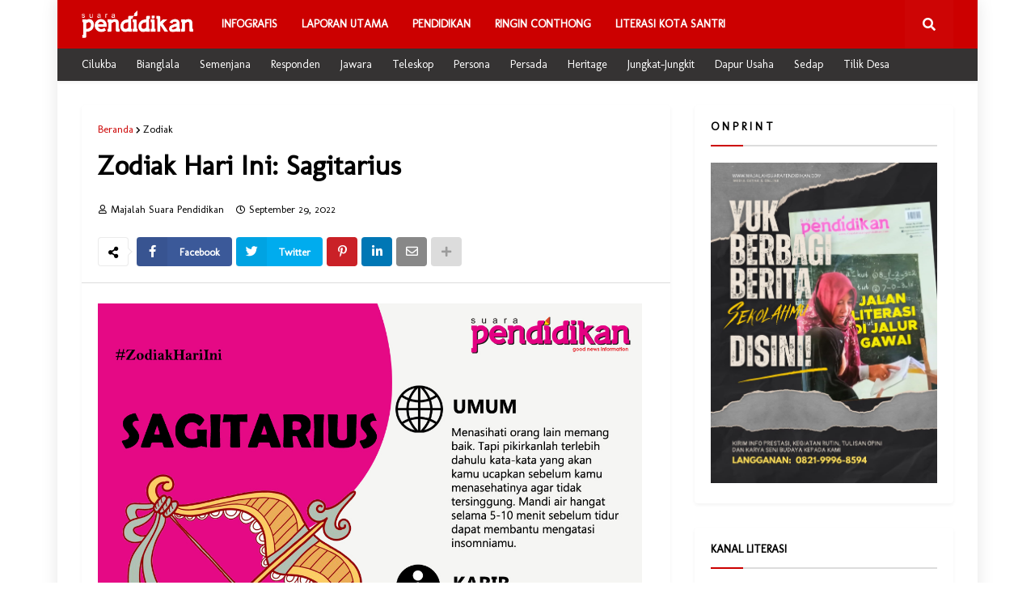

--- FILE ---
content_type: text/html; charset=UTF-8
request_url: https://www.majalahsuarapendidikan.com/2022/09/zodiak-hari-ini-sagitarius_0785875400.html
body_size: 37744
content:
<!DOCTYPE html>
<html class='ltr' dir='ltr' xmlns='http://www.w3.org/1999/xhtml' xmlns:b='http://www.google.com/2005/gml/b' xmlns:data='http://www.google.com/2005/gml/data' xmlns:expr='http://www.google.com/2005/gml/expr'>
<head>
<meta content='width=device-width, initial-scale=1, minimum-scale=1, maximum-scale=1' name='viewport'/>
<title>Zodiak Hari Ini: Sagitarius</title>
<link href='//1.bp.blogspot.com' rel='dns-prefetch'/>
<link href='//2.bp.blogspot.com' rel='dns-prefetch'/>
<link href='//3.bp.blogspot.com' rel='dns-prefetch'/>
<link href='//4.bp.blogspot.com' rel='dns-prefetch'/>
<link href='//www.blogger.com' rel='dns-prefetch'/>
<link href='//dnjs.cloudflare.com' rel='dns-prefetch'/>
<link href='//fonts.gstatic.com' rel='dns-prefetch'/>
<link href='//pagead2.googlesyndication.com' rel='dns-prefetch'/>
<link href='//www.googletagmanager.com' rel='dns-prefetch'/>
<link href='//www.google-analytics.com' rel='dns-prefetch'/>
<link href='//connect.facebook.net' rel='dns-prefetch'/>
<link href='//c.disquscdn.com' rel='dns-prefetch'/>
<link href='//disqus.com' rel='dns-prefetch'/>
<meta content='text/html; charset=UTF-8' http-equiv='Content-Type'/>
<meta content='blogger' name='generator'/>
<link href='https://www.majalahsuarapendidikan.com/favicon.ico' rel='icon' type='image/x-icon'/>
<meta content='#3f51b5' name='theme-color'/>
<meta content='#3f51b5' name='msapplication-navbutton-color'/>
<link href='https://www.majalahsuarapendidikan.com/2022/09/zodiak-hari-ini-sagitarius_0785875400.html' rel='canonical'/>
<link rel="alternate" type="application/atom+xml" title="Majalah Suara Pendidikan | Good News Information - Atom" href="https://www.majalahsuarapendidikan.com/feeds/posts/default" />
<link rel="alternate" type="application/rss+xml" title="Majalah Suara Pendidikan | Good News Information - RSS" href="https://www.majalahsuarapendidikan.com/feeds/posts/default?alt=rss" />
<link rel="service.post" type="application/atom+xml" title="Majalah Suara Pendidikan | Good News Information - Atom" href="https://www.blogger.com/feeds/7689119770211031289/posts/default" />

<link rel="alternate" type="application/atom+xml" title="Majalah Suara Pendidikan | Good News Information - Atom" href="https://www.majalahsuarapendidikan.com/feeds/5462883301337922601/comments/default" />
<meta content='Good News Information' name='description'/>
<link href='https://blogger.googleusercontent.com/img/b/R29vZ2xl/AVvXsEic31NTCFnRwzfVeoAeL9tje4ecxKjDMVmMByNB9mQVfOIikwVgA9rwBshaUTh-x5zpQh6IJdmM92dCXHYIUh_Bputefmt15l47wy-HMz2Vud0_8Ki91j7bS5h4uwnGdyzhldSOXXmWZFSQ_frtwwTN6Vg-cA1DnTXPMdoJObUUg5b2EaQxLDXxYEWLwg/s16000/11.%20Zodiak%20Sagitarius.jpg' rel='image_src'/>
<!-- Metadata for Open Graph protocol. See http://ogp.me/. -->
<meta content='article' property='og:type'/>
<meta content='Zodiak Hari Ini: Sagitarius' property='og:title'/>
<meta content='https://www.majalahsuarapendidikan.com/2022/09/zodiak-hari-ini-sagitarius_0785875400.html' property='og:url'/>
<meta content='Good News Information' property='og:description'/>
<meta content='Majalah Suara Pendidikan | Good News Information' property='og:site_name'/>
<meta content='https://blogger.googleusercontent.com/img/b/R29vZ2xl/AVvXsEic31NTCFnRwzfVeoAeL9tje4ecxKjDMVmMByNB9mQVfOIikwVgA9rwBshaUTh-x5zpQh6IJdmM92dCXHYIUh_Bputefmt15l47wy-HMz2Vud0_8Ki91j7bS5h4uwnGdyzhldSOXXmWZFSQ_frtwwTN6Vg-cA1DnTXPMdoJObUUg5b2EaQxLDXxYEWLwg/s16000/11.%20Zodiak%20Sagitarius.jpg' property='og:image'/>
<meta content='https://blogger.googleusercontent.com/img/b/R29vZ2xl/AVvXsEic31NTCFnRwzfVeoAeL9tje4ecxKjDMVmMByNB9mQVfOIikwVgA9rwBshaUTh-x5zpQh6IJdmM92dCXHYIUh_Bputefmt15l47wy-HMz2Vud0_8Ki91j7bS5h4uwnGdyzhldSOXXmWZFSQ_frtwwTN6Vg-cA1DnTXPMdoJObUUg5b2EaQxLDXxYEWLwg/s16000/11.%20Zodiak%20Sagitarius.jpg' name='twitter:image'/>
<meta content='summary_large_image' name='twitter:card'/>
<meta content='Zodiak Hari Ini: Sagitarius' name='twitter:title'/>
<meta content='https://www.majalahsuarapendidikan.com/2022/09/zodiak-hari-ini-sagitarius_0785875400.html' name='twitter:domain'/>
<meta content='Good News Information' name='twitter:description'/>
<!-- Font Awesome Free 5.11.2 -->
<link href='https://cdnjs.cloudflare.com/ajax/libs/font-awesome/5.11.2/css/all.min.css' rel='stylesheet'/>
<!-- Template Style CSS -->
<style type='text/css'>@font-face{font-family:'Molengo';font-style:normal;font-weight:400;font-display:swap;src:url(//fonts.gstatic.com/s/molengo/v17/I_uuMpWeuBzZNBtQXb1akwKso5f4bA.woff2)format('woff2');unicode-range:U+0100-02BA,U+02BD-02C5,U+02C7-02CC,U+02CE-02D7,U+02DD-02FF,U+0304,U+0308,U+0329,U+1D00-1DBF,U+1E00-1E9F,U+1EF2-1EFF,U+2020,U+20A0-20AB,U+20AD-20C0,U+2113,U+2C60-2C7F,U+A720-A7FF;}@font-face{font-family:'Molengo';font-style:normal;font-weight:400;font-display:swap;src:url(//fonts.gstatic.com/s/molengo/v17/I_uuMpWeuBzZNBtQXbNakwKso5c.woff2)format('woff2');unicode-range:U+0000-00FF,U+0131,U+0152-0153,U+02BB-02BC,U+02C6,U+02DA,U+02DC,U+0304,U+0308,U+0329,U+2000-206F,U+20AC,U+2122,U+2191,U+2193,U+2212,U+2215,U+FEFF,U+FFFD;}</style>
<style id='page-skin-1' type='text/css'><!--
/*
-----------------------------------------------
Blogger Template Style
Name:        OnePress
Version:     1.0.0 - Free
Author:      Templateify
Author Url:  https://www.templateify.com/
----------------------------------------------- */
/*-- Google Open Sans Font --*/
@font-face{font-family:'Open Sans';font-style:italic;font-weight:400;src:local('Open Sans Italic'),local(OpenSans-Italic),url(https://fonts.gstatic.com/s/opensans/v17/mem6YaGs126MiZpBA-UFUK0Udc1UAw.woff2) format("woff2");unicode-range:U+0460-052F,U+1C80-1C88,U+20B4,U+2DE0-2DFF,U+A640-A69F,U+FE2E-FE2F}
@font-face{font-family:'Open Sans';font-style:italic;font-weight:400;src:local('Open Sans Italic'),local(OpenSans-Italic),url(https://fonts.gstatic.com/s/opensans/v17/mem6YaGs126MiZpBA-UFUK0ddc1UAw.woff2) format("woff2");unicode-range:U+0400-045F,U+0490-0491,U+04B0-04B1,U+2116}
@font-face{font-family:'Open Sans';font-style:italic;font-weight:400;src:local('Open Sans Italic'),local(OpenSans-Italic),url(https://fonts.gstatic.com/s/opensans/v17/mem6YaGs126MiZpBA-UFUK0Vdc1UAw.woff2) format("woff2");unicode-range:U+1F00-1FFF}
@font-face{font-family:'Open Sans';font-style:italic;font-weight:400;src:local('Open Sans Italic'),local(OpenSans-Italic),url(https://fonts.gstatic.com/s/opensans/v17/mem6YaGs126MiZpBA-UFUK0adc1UAw.woff2) format("woff2");unicode-range:U+0370-03FF}
@font-face{font-family:'Open Sans';font-style:italic;font-weight:400;src:local('Open Sans Italic'),local(OpenSans-Italic),url(https://fonts.gstatic.com/s/opensans/v17/mem6YaGs126MiZpBA-UFUK0Wdc1UAw.woff2) format("woff2");unicode-range:U+0102-0103,U+0110-0111,U+1EA0-1EF9,U+20AB}
@font-face{font-family:'Open Sans';font-style:italic;font-weight:400;src:local('Open Sans Italic'),local(OpenSans-Italic),url(https://fonts.gstatic.com/s/opensans/v17/mem6YaGs126MiZpBA-UFUK0Xdc1UAw.woff2) format("woff2");unicode-range:U+0100-024F,U+0259,U+1E00-1EFF,U+2020,U+20A0-20AB,U+20AD-20CF,U+2113,U+2C60-2C7F,U+A720-A7FF}
@font-face{font-family:'Open Sans';font-style:italic;font-weight:400;src:local('Open Sans Italic'),local(OpenSans-Italic),url(https://fonts.gstatic.com/s/opensans/v17/mem6YaGs126MiZpBA-UFUK0Zdc0.woff2) format("woff2");unicode-range:U+0000-00FF,U+0131,U+0152-0153,U+02BB-02BC,U+02C6,U+02DA,U+02DC,U+2000-206F,U+2074,U+20AC,U+2122,U+2191,U+2193,U+2212,U+2215,U+FEFF,U+FFFD}
@font-face{font-family:'Open Sans';font-style:italic;font-weight:600;src:local('Open Sans SemiBold Italic'),local(OpenSans-SemiBoldItalic),url(https://fonts.gstatic.com/s/opensans/v17/memnYaGs126MiZpBA-UFUKXGUdhmIqOjjg.woff2) format("woff2");unicode-range:U+0460-052F,U+1C80-1C88,U+20B4,U+2DE0-2DFF,U+A640-A69F,U+FE2E-FE2F}
@font-face{font-family:'Open Sans';font-style:italic;font-weight:600;src:local('Open Sans SemiBold Italic'),local(OpenSans-SemiBoldItalic),url(https://fonts.gstatic.com/s/opensans/v17/memnYaGs126MiZpBA-UFUKXGUdhvIqOjjg.woff2) format("woff2");unicode-range:U+0400-045F,U+0490-0491,U+04B0-04B1,U+2116}
@font-face{font-family:'Open Sans';font-style:italic;font-weight:600;src:local('Open Sans SemiBold Italic'),local(OpenSans-SemiBoldItalic),url(https://fonts.gstatic.com/s/opensans/v17/memnYaGs126MiZpBA-UFUKXGUdhnIqOjjg.woff2) format("woff2");unicode-range:U+1F00-1FFF}
@font-face{font-family:'Open Sans';font-style:italic;font-weight:600;src:local('Open Sans SemiBold Italic'),local(OpenSans-SemiBoldItalic),url(https://fonts.gstatic.com/s/opensans/v17/memnYaGs126MiZpBA-UFUKXGUdhoIqOjjg.woff2) format("woff2");unicode-range:U+0370-03FF}
@font-face{font-family:'Open Sans';font-style:italic;font-weight:600;src:local('Open Sans SemiBold Italic'),local(OpenSans-SemiBoldItalic),url(https://fonts.gstatic.com/s/opensans/v17/memnYaGs126MiZpBA-UFUKXGUdhkIqOjjg.woff2) format("woff2");unicode-range:U+0102-0103,U+0110-0111,U+1EA0-1EF9,U+20AB}
@font-face{font-family:'Open Sans';font-style:italic;font-weight:600;src:local('Open Sans SemiBold Italic'),local(OpenSans-SemiBoldItalic),url(https://fonts.gstatic.com/s/opensans/v17/memnYaGs126MiZpBA-UFUKXGUdhlIqOjjg.woff2) format("woff2");unicode-range:U+0100-024F,U+0259,U+1E00-1EFF,U+2020,U+20A0-20AB,U+20AD-20CF,U+2113,U+2C60-2C7F,U+A720-A7FF}
@font-face{font-family:'Open Sans';font-style:italic;font-weight:600;src:local('Open Sans SemiBold Italic'),local(OpenSans-SemiBoldItalic),url(https://fonts.gstatic.com/s/opensans/v17/memnYaGs126MiZpBA-UFUKXGUdhrIqM.woff2) format("woff2");unicode-range:U+0000-00FF,U+0131,U+0152-0153,U+02BB-02BC,U+02C6,U+02DA,U+02DC,U+2000-206F,U+2074,U+20AC,U+2122,U+2191,U+2193,U+2212,U+2215,U+FEFF,U+FFFD}
@font-face{font-family:'Open Sans';font-style:italic;font-weight:700;src:local('Open Sans Bold Italic'),local(OpenSans-BoldItalic),url(https://fonts.gstatic.com/s/opensans/v17/memnYaGs126MiZpBA-UFUKWiUNhmIqOjjg.woff2) format("woff2");unicode-range:U+0460-052F,U+1C80-1C88,U+20B4,U+2DE0-2DFF,U+A640-A69F,U+FE2E-FE2F}
@font-face{font-family:'Open Sans';font-style:italic;font-weight:700;src:local('Open Sans Bold Italic'),local(OpenSans-BoldItalic),url(https://fonts.gstatic.com/s/opensans/v17/memnYaGs126MiZpBA-UFUKWiUNhvIqOjjg.woff2) format("woff2");unicode-range:U+0400-045F,U+0490-0491,U+04B0-04B1,U+2116}
@font-face{font-family:'Open Sans';font-style:italic;font-weight:700;src:local('Open Sans Bold Italic'),local(OpenSans-BoldItalic),url(https://fonts.gstatic.com/s/opensans/v17/memnYaGs126MiZpBA-UFUKWiUNhnIqOjjg.woff2) format("woff2");unicode-range:U+1F00-1FFF}
@font-face{font-family:'Open Sans';font-style:italic;font-weight:700;src:local('Open Sans Bold Italic'),local(OpenSans-BoldItalic),url(https://fonts.gstatic.com/s/opensans/v17/memnYaGs126MiZpBA-UFUKWiUNhoIqOjjg.woff2) format("woff2");unicode-range:U+0370-03FF}
@font-face{font-family:'Open Sans';font-style:italic;font-weight:700;src:local('Open Sans Bold Italic'),local(OpenSans-BoldItalic),url(https://fonts.gstatic.com/s/opensans/v17/memnYaGs126MiZpBA-UFUKWiUNhkIqOjjg.woff2) format("woff2");unicode-range:U+0102-0103,U+0110-0111,U+1EA0-1EF9,U+20AB}
@font-face{font-family:'Open Sans';font-style:italic;font-weight:700;src:local('Open Sans Bold Italic'),local(OpenSans-BoldItalic),url(https://fonts.gstatic.com/s/opensans/v17/memnYaGs126MiZpBA-UFUKWiUNhlIqOjjg.woff2) format("woff2");unicode-range:U+0100-024F,U+0259,U+1E00-1EFF,U+2020,U+20A0-20AB,U+20AD-20CF,U+2113,U+2C60-2C7F,U+A720-A7FF}
@font-face{font-family:'Open Sans';font-style:italic;font-weight:700;src:local('Open Sans Bold Italic'),local(OpenSans-BoldItalic),url(https://fonts.gstatic.com/s/opensans/v17/memnYaGs126MiZpBA-UFUKWiUNhrIqM.woff2) format("woff2");unicode-range:U+0000-00FF,U+0131,U+0152-0153,U+02BB-02BC,U+02C6,U+02DA,U+02DC,U+2000-206F,U+2074,U+20AC,U+2122,U+2191,U+2193,U+2212,U+2215,U+FEFF,U+FFFD}
@font-face{font-family:'Open Sans';font-style:normal;font-weight:400;src:local('Open Sans Regular'),local(OpenSans-Regular),url(https://fonts.gstatic.com/s/opensans/v17/mem8YaGs126MiZpBA-UFWJ0bbck.woff2) format("woff2");unicode-range:U+0460-052F,U+1C80-1C88,U+20B4,U+2DE0-2DFF,U+A640-A69F,U+FE2E-FE2F}
@font-face{font-family:'Open Sans';font-style:normal;font-weight:400;src:local('Open Sans Regular'),local(OpenSans-Regular),url(https://fonts.gstatic.com/s/opensans/v17/mem8YaGs126MiZpBA-UFUZ0bbck.woff2) format("woff2");unicode-range:U+0400-045F,U+0490-0491,U+04B0-04B1,U+2116}
@font-face{font-family:'Open Sans';font-style:normal;font-weight:400;src:local('Open Sans Regular'),local(OpenSans-Regular),url(https://fonts.gstatic.com/s/opensans/v17/mem8YaGs126MiZpBA-UFWZ0bbck.woff2) format("woff2");unicode-range:U+1F00-1FFF}
@font-face{font-family:'Open Sans';font-style:normal;font-weight:400;src:local('Open Sans Regular'),local(OpenSans-Regular),url(https://fonts.gstatic.com/s/opensans/v17/mem8YaGs126MiZpBA-UFVp0bbck.woff2) format("woff2");unicode-range:U+0370-03FF}
@font-face{font-family:'Open Sans';font-style:normal;font-weight:400;src:local('Open Sans Regular'),local(OpenSans-Regular),url(https://fonts.gstatic.com/s/opensans/v17/mem8YaGs126MiZpBA-UFWp0bbck.woff2) format("woff2");unicode-range:U+0102-0103,U+0110-0111,U+1EA0-1EF9,U+20AB}
@font-face{font-family:'Open Sans';font-style:normal;font-weight:400;src:local('Open Sans Regular'),local(OpenSans-Regular),url(https://fonts.gstatic.com/s/opensans/v17/mem8YaGs126MiZpBA-UFW50bbck.woff2) format("woff2");unicode-range:U+0100-024F,U+0259,U+1E00-1EFF,U+2020,U+20A0-20AB,U+20AD-20CF,U+2113,U+2C60-2C7F,U+A720-A7FF}
@font-face{font-family:'Open Sans';font-style:normal;font-weight:400;src:local('Open Sans Regular'),local(OpenSans-Regular),url(https://fonts.gstatic.com/s/opensans/v17/mem8YaGs126MiZpBA-UFVZ0b.woff2) format("woff2");unicode-range:U+0000-00FF,U+0131,U+0152-0153,U+02BB-02BC,U+02C6,U+02DA,U+02DC,U+2000-206F,U+2074,U+20AC,U+2122,U+2191,U+2193,U+2212,U+2215,U+FEFF,U+FFFD}
@font-face{font-family:'Open Sans';font-style:normal;font-weight:600;src:local('Open Sans SemiBold'),local(OpenSans-SemiBold),url(https://fonts.gstatic.com/s/opensans/v17/mem5YaGs126MiZpBA-UNirkOX-hpOqc.woff2) format("woff2");unicode-range:U+0460-052F,U+1C80-1C88,U+20B4,U+2DE0-2DFF,U+A640-A69F,U+FE2E-FE2F}
@font-face{font-family:'Open Sans';font-style:normal;font-weight:600;src:local('Open Sans SemiBold'),local(OpenSans-SemiBold),url(https://fonts.gstatic.com/s/opensans/v17/mem5YaGs126MiZpBA-UNirkOVuhpOqc.woff2) format("woff2");unicode-range:U+0400-045F,U+0490-0491,U+04B0-04B1,U+2116}
@font-face{font-family:'Open Sans';font-style:normal;font-weight:600;src:local('Open Sans SemiBold'),local(OpenSans-SemiBold),url(https://fonts.gstatic.com/s/opensans/v17/mem5YaGs126MiZpBA-UNirkOXuhpOqc.woff2) format("woff2");unicode-range:U+1F00-1FFF}
@font-face{font-family:'Open Sans';font-style:normal;font-weight:600;src:local('Open Sans SemiBold'),local(OpenSans-SemiBold),url(https://fonts.gstatic.com/s/opensans/v17/mem5YaGs126MiZpBA-UNirkOUehpOqc.woff2) format("woff2");unicode-range:U+0370-03FF}
@font-face{font-family:'Open Sans';font-style:normal;font-weight:600;src:local('Open Sans SemiBold'),local(OpenSans-SemiBold),url(https://fonts.gstatic.com/s/opensans/v17/mem5YaGs126MiZpBA-UNirkOXehpOqc.woff2) format("woff2");unicode-range:U+0102-0103,U+0110-0111,U+1EA0-1EF9,U+20AB}
@font-face{font-family:'Open Sans';font-style:normal;font-weight:600;src:local('Open Sans SemiBold'),local(OpenSans-SemiBold),url(https://fonts.gstatic.com/s/opensans/v17/mem5YaGs126MiZpBA-UNirkOXOhpOqc.woff2) format("woff2");unicode-range:U+0100-024F,U+0259,U+1E00-1EFF,U+2020,U+20A0-20AB,U+20AD-20CF,U+2113,U+2C60-2C7F,U+A720-A7FF}
@font-face{font-family:'Open Sans';font-style:normal;font-weight:600;src:local('Open Sans SemiBold'),local(OpenSans-SemiBold),url(https://fonts.gstatic.com/s/opensans/v17/mem5YaGs126MiZpBA-UNirkOUuhp.woff2) format("woff2");unicode-range:U+0000-00FF,U+0131,U+0152-0153,U+02BB-02BC,U+02C6,U+02DA,U+02DC,U+2000-206F,U+2074,U+20AC,U+2122,U+2191,U+2193,U+2212,U+2215,U+FEFF,U+FFFD}
@font-face{font-family:'Open Sans';font-style:normal;font-weight:700;src:local('Open Sans Bold'),local(OpenSans-Bold),url(https://fonts.gstatic.com/s/opensans/v17/mem5YaGs126MiZpBA-UN7rgOX-hpOqc.woff2) format("woff2");unicode-range:U+0460-052F,U+1C80-1C88,U+20B4,U+2DE0-2DFF,U+A640-A69F,U+FE2E-FE2F}
@font-face{font-family:'Open Sans';font-style:normal;font-weight:700;src:local('Open Sans Bold'),local(OpenSans-Bold),url(https://fonts.gstatic.com/s/opensans/v17/mem5YaGs126MiZpBA-UN7rgOVuhpOqc.woff2) format("woff2");unicode-range:U+0400-045F,U+0490-0491,U+04B0-04B1,U+2116}
@font-face{font-family:'Open Sans';font-style:normal;font-weight:700;src:local('Open Sans Bold'),local(OpenSans-Bold),url(https://fonts.gstatic.com/s/opensans/v17/mem5YaGs126MiZpBA-UN7rgOXuhpOqc.woff2) format("woff2");unicode-range:U+1F00-1FFF}
@font-face{font-family:'Open Sans';font-style:normal;font-weight:700;src:local('Open Sans Bold'),local(OpenSans-Bold),url(https://fonts.gstatic.com/s/opensans/v17/mem5YaGs126MiZpBA-UN7rgOUehpOqc.woff2) format("woff2");unicode-range:U+0370-03FF}
@font-face{font-family:'Open Sans';font-style:normal;font-weight:700;src:local('Open Sans Bold'),local(OpenSans-Bold),url(https://fonts.gstatic.com/s/opensans/v17/mem5YaGs126MiZpBA-UN7rgOXehpOqc.woff2) format("woff2");unicode-range:U+0102-0103,U+0110-0111,U+1EA0-1EF9,U+20AB}
@font-face{font-family:'Open Sans';font-style:normal;font-weight:700;src:local('Open Sans Bold'),local(OpenSans-Bold),url(https://fonts.gstatic.com/s/opensans/v17/mem5YaGs126MiZpBA-UN7rgOXOhpOqc.woff2) format("woff2");unicode-range:U+0100-024F,U+0259,U+1E00-1EFF,U+2020,U+20A0-20AB,U+20AD-20CF,U+2113,U+2C60-2C7F,U+A720-A7FF}
@font-face{font-family:'Open Sans';font-style:normal;font-weight:700;src:local('Open Sans Bold'),local(OpenSans-Bold),url(https://fonts.gstatic.com/s/opensans/v17/mem5YaGs126MiZpBA-UN7rgOUuhp.woff2) format("woff2");unicode-range:U+0000-00FF,U+0131,U+0152-0153,U+02BB-02BC,U+02C6,U+02DA,U+02DC,U+2000-206F,U+2074,U+20AC,U+2122,U+2191,U+2193,U+2212,U+2215,U+FEFF,U+FFFD}
/*-- Reset CSS --*/
a,abbr,acronym,address,applet,b,big,blockquote,body,caption,center,cite,code,dd,del,dfn,div,dl,dt,em,fieldset,font,form,h1,h2,h3,h4,h5,h6,html,i,iframe,img,ins,kbd,label,legend,li,object,p,pre,q,s,samp,small,span,strike,strong,sub,sup,table,tbody,td,tfoot,th,thead,tr,tt,u,ul,var{padding:0;margin:0;border:0;outline:0;vertical-align:baseline;background:0 0;text-decoration:none}dl,ul{list-style-position:inside;font-weight:400;list-style:none}ul li{list-style:none}caption,th{text-align:center}img{border:none;position:relative}a,a:visited{text-decoration:none}.clearfix{clear:both}.section,.widget,.widget ul{margin:0;padding:0}a{color:#cc0000}a img{border:0}abbr{text-decoration:none}.CSS_LIGHTBOX{z-index:999999!important}.CSS_LIGHTBOX_ATTRIBUTION_INDEX_CONTAINER .CSS_HCONT_CHILDREN_HOLDER > .CSS_LAYOUT_COMPONENT.CSS_HCONT_CHILD:first-child > .CSS_LAYOUT_COMPONENT{opacity:0}.separator a{clear:none!important;float:none!important;margin-left:0!important;margin-right:0!important}#Navbar1,#navbar-iframe,.widget-item-control,a.quickedit,.home-link,.feed-links{display:none!important}.center{display:table;margin:0 auto;position:relative}.widget > h2,.widget > h3{display:none}.widget iframe,.widget img{max-width:100%}
/*-- Body Content CSS --*/
:root{--body-font:Molengo;--title-font:Molengo;--meta-font:Molengo;--text-font:Molengo}
button,input,select,textarea{font-family:var(--body-font);-webkit-appearance:none;-moz-appearance:none;appearance:none;outline:none;box-sizing:border-box;border-radius:0}
body{position:relative;background-color:#ffffff;background:#ffffff none no-repeat scroll center center;font-family:var(--body-font);font-size:14px;color:#000000;font-weight:400;font-style:normal;line-height:1.4em;word-wrap:break-word;margin:0;padding:0}
body.background-cover{background-attachment:fixed;background-size:cover;background-position:center center;background-repeat:no-repeat}
.rtl{direction:rtl}
.no-items.section{display:none}
h1,h2,h3,h4,h5,h6{font-family:var(--title-font);font-weight:700}
.title-oswald h1,.title-oswald h2,.title-oswald h3,.title-oswald h4,.title-oswald h5,.title-oswald h6{font-weight:500}
#outer-wrapper{position:relative;overflow:hidden;width:100%;max-width:calc(1078px + 60px);margin:0 auto;background-color:#ffffff;box-shadow:0 0 20px rgba(0,0,0,0.1)}
.full-width.floating-mode #outer-wrapper{background-color:rgba(0,0,0,0);box-shadow:none}
.full-width #outer-wrapper{max-width:100%}
.row-x1{width:1078px}
#content-wrapper{position:relative;float:left;width:100%;overflow:hidden;padding:30px 0;margin:0;border-top:0}
#content-wrapper > .container{margin:0 auto}
#main-wrapper{position:relative;float:left;width:calc(100% - (320px + 30px));box-sizing:border-box;padding:0}
.left-sidebar #main-wrapper,.rtl #main-wrapper{float:right}
#sidebar-wrapper{position:relative;float:right;width:320px;box-sizing:border-box;padding:0}
.left-sidebar #sidebar-wrapper,.rtl #sidebar-wrapper{float:left}
.entry-image-link,.cmm-avatar,.comments .avatar-image-container{overflow:hidden;background-color:rgba(155,155,155,0.08);z-index:5;color:transparent!important}
.entry-thumb{display:block;position:relative;width:100%;height:100%;background-size:cover;background-position:center center;background-repeat:no-repeat;z-index:1;opacity:0;transition:opacity .35s ease}
.entry-thumb.lazy-ify{opacity:1}
.entry-image-link:hover .entry-thumb,.featured-item-inner:hover .entry-thumb,.content-block-1 .block-inner:hover .entry-thumb,.onepress-free-content-blocks-2 .block-inner:hover .entry-thumb,.column-inner:hover .entry-thumb,.FeaturedPost .featured-post-inner:hover .entry-thumb{filter:brightness(1.1)}
.before-mask:before{content:'';position:absolute;left:0;right:0;bottom:0;height:70%;background-image:linear-gradient(to bottom,transparent,rgba(0,0,0,0.65));-webkit-backface-visibility:hidden;backface-visibility:hidden;z-index:2;opacity:1;margin:0;transition:opacity .25s ease}
.entry-title{color:#000000}
.entry-title a{color:#000000;display:block}
.entry-title a:hover{color:#cc0000}
.excerpt{font-family:var(--text-font)}
.entry-category{position:absolute;top:15px;left:15px;height:20px;background-color:#cc0000;font-size:12px;color:#ffffff;font-weight:400;line-height:20px;z-index:10;box-sizing:border-box;padding:0 7px;margin:0;border-radius:3px}
.rtl .entry-category{left:unset;right:15px}
.entry-info{position:absolute;bottom:0;left:0;overflow:hidden;width:100%;background-image:linear-gradient(to bottom,transparent,rgba(0,0,0,0.3));z-index:10;box-sizing:border-box;padding:15px}
.entry-info .entry-meta{color:#ddd}
.entry-info .entry-title{text-shadow:0 1px 2px rgba(0,0,0,0.5)}
.entry-info .entry-title a{color:#fff}
.social a:before{display:inline-block;font-family:'Font Awesome 5 Brands';font-style:normal;font-weight:400}
.social .blogger a:before{content:"\f37d"}
.social .facebook a:before{content:"\f082"}
.social .facebook-f a:before{content:"\f39e"}
.social .twitter a:before{content:"\f099"}
.social .rss a:before{content:"\f09e";font-family:'Font Awesome 5 Free';font-weight:900}
.social .youtube a:before{content:"\f167"}
.social .skype a:before{content:"\f17e"}
.social .stumbleupon a:before{content:"\f1a4"}
.social .tumblr a:before{content:"\f173"}
.social .vk a:before{content:"\f189"}
.social .stack-overflow a:before{content:"\f16c"}
.social .github a:before{content:"\f09b"}
.social .linkedin a:before{content:"\f0e1"}
.social .dribbble a:before{content:"\f17d"}
.social .soundcloud a:before{content:"\f1be"}
.social .behance a:before{content:"\f1b4"}
.social .digg a:before{content:"\f1a6"}
.social .instagram a:before{content:"\f16d"}
.social .pinterest a:before{content:"\f0d2"}
.social .pinterest-p a:before{content:"\f231"}
.social .twitch a:before{content:"\f1e8"}
.social .delicious a:before{content:"\f1a5"}
.social .codepen a:before{content:"\f1cb"}
.social .flipboard a:before{content:"\f44d"}
.social .reddit a:before{content:"\f281"}
.social .whatsapp a:before{content:"\f232"}
.social .messenger a:before{content:"\f39f"}
.social .snapchat a:before{content:"\f2ac"}
.social .telegram a:before{content:"\f3fe"}
.social .discord a:before{content:"\f392"}
.social .share a:before{content:"\f064";font-family:'Font Awesome 5 Free';font-weight:900}
.social .email a:before{content:"\f0e0";font-family:'Font Awesome 5 Free';font-weight:400}
.social .external-link a:before{content:"\f35d";font-family:'Font Awesome 5 Free';font-weight:900}
.social-bg .blogger a,.social-bg-hover .blogger a:hover{background-color:#ff5722}
.social-bg .facebook a,.social-bg .facebook-f a,.social-bg-hover .facebook a:hover,.social-bg-hover .facebook-f a:hover{background-color:#3b5999}
.social-bg .twitter a,.social-bg-hover .twitter a:hover{background-color:#00acee}
.social-bg .youtube a,.social-bg-hover .youtube a:hover{background-color:#f50000}
.social-bg .instagram a,.social-bg-hover .instagram a:hover{background:linear-gradient(15deg,#ffb13d,#dd277b,#4d5ed4)}
.social-bg .pinterest a,.social-bg .pinterest-p a,.social-bg-hover .pinterest a:hover,.social-bg-hover .pinterest-p a:hover{background-color:#ca2127}
.social-bg .dribbble a,.social-bg-hover .dribbble a:hover{background-color:#ea4c89}
.social-bg .linkedin a,.social-bg-hover .linkedin a:hover{background-color:#0077b5}
.social-bg .tumblr a,.social-bg-hover .tumblr a:hover{background-color:#365069}
.social-bg .twitch a,.social-bg-hover .twitch a:hover{background-color:#6441a5}
.social-bg .rss a,.social-bg-hover .rss a:hover{background-color:#ffc200}
.social-bg .skype a,.social-bg-hover .skype a:hover{background-color:#00aff0}
.social-bg .stumbleupon a,.social-bg-hover .stumbleupon a:hover{background-color:#eb4823}
.social-bg .vk a,.social-bg-hover .vk a:hover{background-color:#4a76a8}
.social-bg .stack-overflow a,.social-bg-hover .stack-overflow a:hover{background-color:#f48024}
.social-bg .github a,.social-bg-hover .github a:hover{background-color:#24292e}
.social-bg .soundcloud a,.social-bg-hover .soundcloud a:hover{background:linear-gradient(#ff7400,#ff3400)}
.social-bg .behance a,.social-bg-hover .behance a:hover{background-color:#191919}
.social-bg .digg a,.social-bg-hover .digg a:hover{background-color:#1b1a19}
.social-bg .delicious a,.social-bg-hover .delicious a:hover{background-color:#0076e8}
.social-bg .codepen a,.social-bg-hover .codepen a:hover{background-color:#000}
.social-bg .flipboard a,.social-bg-hover .flipboard a:hover{background-color:#f52828}
.social-bg .reddit a,.social-bg-hover .reddit a:hover{background-color:#ff4500}
.social-bg .whatsapp a,.social-bg-hover .whatsapp a:hover{background-color:#3fbb50}
.social-bg .messenger a,.social-bg-hover .messenger a:hover{background-color:#0084ff}
.social-bg .snapchat a,.social-bg-hover .snapchat a:hover{background-color:#ffe700}
.social-bg .telegram a,.social-bg-hover .telegram a:hover{background-color:#179cde}
.social-bg .discord a,.social-bg-hover .discord a:hover{background-color:#7289da}
.social-bg .share a,.social-bg-hover .share a:hover{background-color:#000000}
.social-bg .email a,.social-bg-hover .email a:hover{background-color:#888}
.social-bg .external-link a,.social-bg-hover .external-link a:hover{background-color:#f1c232}
.social-color .blogger a,.social-color-hover .blogger a:hover{color:#ff5722}
.social-color .facebook a,.social-color .facebook-f a,.social-color-hover .facebook a:hover,.social-color-hover .facebook-f a:hover{color:#3b5999}
.social-color .twitter a,.social-color-hover .twitter a:hover{color:#00acee}
.social-color .youtube a,.social-color-hover .youtube a:hover{color:#f50000}
.social-color .instagram a,.social-color-hover .instagram a:hover{color:#dd277b}
.social-color .pinterest a,.social-color .pinterest-p a,.social-color-hover .pinterest a:hover,.social-color-hover .pinterest-p a:hover{color:#ca2127}
.social-color .dribbble a,.social-color-hover .dribbble a:hover{color:#ea4c89}
.social-color .linkedin a,.social-color-hover .linkedin a:hover{color:#0077b5}
.social-color .tumblr a,.social-color-hover .tumblr a:hover{color:#365069}
.social-color .twitch a,.social-color-hover .twitch a:hover{color:#6441a5}
.social-color .rss a,.social-color-hover .rss a:hover{color:#ffc200}
.social-color .skype a,.social-color-hover .skype a:hover{color:#00aff0}
.social-color .stumbleupon a,.social-color-hover .stumbleupon a:hover{color:#eb4823}
.social-color .vk a,.social-color-hover .vk a:hover{color:#4a76a8}
.social-color .stack-overflow a,.social-color-hover .stack-overflow a:hover{color:#f48024}
.social-color .github a,.social-color-hover .github a:hover{color:#24292e}
.social-color .soundcloud a,.social-color-hover .soundcloud a:hover{color:#ff7400}
.social-color .behance a,.social-color-hover .behance a:hover{color:#191919}
.social-color .digg a,.social-color-hover .digg a:hover{color:#1b1a19}
.social-color .delicious a,.social-color-hover .delicious a:hover{color:#0076e8}
.social-color .codepen a,.social-color-hover .codepen a:hover{color:#000}
.social-color .flipboard a,.social-color-hover .flipboard a:hover{color:#f52828}
.social-color .reddit a,.social-color-hover .reddit a:hover{color:#ff4500}
.social-color .whatsapp a,.social-color-hover .whatsapp a:hover{color:#3fbb50}
.social-color .messenger a,.social-color-hover .messenger a:hover{color:#0084ff}
.social-color .snapchat a,.social-color-hover .snapchat a:hover{color:#ffe700}
.social-color .telegram a,.social-color-hover .telegram a:hover{color:#179cde}
.social-color .discord a,.social-color-hover .discord a:hover{color:#7289da}
.social-color .share a,.social-color-hover .share a:hover{color:#000000}
.social-color .email a,.social-color-hover .email a:hover{color:#888}
.social-color .external-link a,.social-color-hover .external-link a:hover{color:#f1c232}
#onepress-free-header-wrapper{position:relative;float:left;width:100%;margin:0}
.headerify-wrap,.headerify{position:relative;float:left;width:100%;height:60px;box-sizing:border-box;padding:0;margin:0}
.headerify-inner{position:relative;float:none;width:calc(1078px + 60px);max-width:calc(1078px + 60px);height:60px;background-color:#cc0000;background-image:-webkit-linear-gradient(left,#cc0000,#cc0000);background-image:linear-gradient(to right,#cc0000,#cc0000);box-sizing:border-box;padding:0;margin:0 auto;box-shadow:0 2px 4px 0 rgba(0,0,0,.05)}
.rtl .headerify-inner{background-color:#cc0000;background-image:-webkit-linear-gradient(left,#cc0000,#cc0000);background-image:linear-gradient(to right,#cc0000,#cc0000)}
.full-width .headerify-inner{float:left;width:100%;max-width:100%;margin:0}
#onepress-free-header-wrapper .container{position:relative;margin:0 auto}
.main-logo-wrap{position:relative;float:left;margin:0 20px 0 0}
.rtl .main-logo-wrap{float:right;margin:0 0 0 20px}
.main-logo{position:relative;float:left;width:100%;height:34px;padding:13px 0;margin:0}
.main-logo .main-logo-img{float:left;height:34px;overflow:hidden}
.main-logo img{max-width:100%;height:34px;margin:0}
.main-logo h1{font-size:22px;color:#ffffff;line-height:34px;margin:0}
.main-logo h1 a{color:#ffffff}
.main-logo h1 a:hover{color:#f1c232}
.main-logo #h1-tag{position:absolute;top:-9000px;left:-9000px;display:none;visibility:hidden}
.main-menu-wrap{position:static;float:left;height:60px;margin:0}
.rtl .main-menu-wrap{float:right}
#onepress-free-main-menu .widget,#onepress-free-main-menu .widget > .widget-title{display:none}
#onepress-free-main-menu .show-menu{display:block}
#onepress-free-main-menu{position:static;width:100%;height:60px;z-index:10}
#onepress-free-main-menu ul > li{position:relative;float:left;display:inline-block;padding:0;margin:0}
.rtl #onepress-free-main-menu ul > li{float:right}
#onepress-free-main-menu-nav > li > a{position:relative;display:block;height:60px;font-size:14px;color:#ffffff;font-weight:700;text-transform:uppercase;line-height:60px;padding:0 15px;margin:0}
.main-oswald #onepress-free-main-menu-nav > li > a{font-weight:500}
#onepress-free-main-menu-nav > li:hover > a{background-color:rgba(255,255,255,0.05);color:#f1c232}
#onepress-free-main-menu ul > li > ul{position:absolute;float:left;left:0;top:60px;width:180px;background-color:#cc0000;z-index:99999;padding:0;border-radius:4px;visibility:hidden;opacity:0;-webkit-transform:translateY(-10px);transform:translateY(-10px);box-shadow:0 2px 4px rgba(0,0,0,.05)}
.rtl #onepress-free-main-menu ul > li > ul{left:auto;right:0}
#onepress-free-main-menu ul > li > ul > li > ul{position:absolute;top:0;left:100%;-webkit-transform:translateX(-10px);transform:translateX(-10px);margin:0}
.rtl #onepress-free-main-menu ul > li > ul > li > ul{left:unset;right:100%;-webkit-transform:translateX(10px);transform:translateX(10px)}
#onepress-free-main-menu ul > li > ul > li{display:block;float:none;position:relative}
.rtl #onepress-free-main-menu ul > li > ul > li{float:none}
#onepress-free-main-menu ul > li > ul > li a{position:relative;display:block;font-size:13px;color:#f1c232;font-weight:600;box-sizing:border-box;padding:8px 15px;margin:0;border-bottom:1px solid rgba(155,155,155,0.07)}
.main-oswald #onepress-free-main-menu ul > li > ul > li a{font-weight:500}
#onepress-free-main-menu ul > li > ul > li:last-child a{border:0}
#onepress-free-main-menu ul > li > ul > li:hover > a{color:#cc0000}
#onepress-free-main-menu ul > li.has-sub > a:after{content:'\f078';float:right;font-family:'Font Awesome 5 Free';font-size:9px;font-weight:900;margin:-1px 0 0 5px}
.rtl #onepress-free-main-menu ul > li.has-sub > a:after{float:left;margin:-1px 5px 0 0}
#onepress-free-main-menu ul > li > ul > li.has-sub > a:after{content:'\f054';float:right;margin:0}
.rtl #onepress-free-main-menu ul > li > ul > li.has-sub > a:after{content:'\f053'}
#onepress-free-main-menu ul > li:hover > ul,#onepress-free-main-menu ul > li > ul > li:hover > ul{visibility:visible;opacity:1;-webkit-backface-visibility:hidden;backface-visibility:hidden;-webkit-transform:translate(0);transform:translate(0)}
#onepress-free-main-menu ul ul{transition:all .17s ease}
#onepress-free-main-menu .mega-menu{position:static!important}
#onepress-free-main-menu .mega-menu > ul{width:100%;background-color:#ffffff;box-sizing:border-box;padding:20px 10px}
#onepress-free-main-menu .mega-menu > ul.mega-widget{overflow:hidden}
.tab-active{display:block}
.tab-animated,.post-animated{-webkit-animation-duration:.5s;animation-duration:.5s;-webkit-animation-fill-mode:both;animation-fill-mode:both}
@keyframes fadeIn {
from{opacity:0}
to{opacity:1}
}
.tab-fadeIn,.post-fadeIn{animation-name:fadeIn}
@keyframes fadeInUp {
from{opacity:0;transform:translate3d(0,5px,0)}
to{opacity:1;transform:translate3d(0,0,0)}
}
.tab-fadeInUp,.post-fadeInUp{animation-name:fadeInUp}
.mega-widget .mega-item{float:left;width:20%;box-sizing:border-box;padding:0 10px}
.rtl .mega-widget .mega-item{float:right}
.mega-widget .mega-content{position:relative;width:100%;overflow:hidden;padding:0}
.mega-content .entry-image-link{width:100%;height:134px;background-color:rgba(255,255,255,0.01);z-index:1;display:block;position:relative;overflow:hidden;padding:0;border-radius:4px}
.mega-content .entry-title{position:relative;font-size:13px;font-weight:600;line-height:1.4em;margin:8px 0 0;padding:0}
.title-oswald .mega-content .entry-title{font-weight:500}
.mega-content .entry-title a{color:#ffffff}
.mega-content .entry-title a:hover{color:#ffffff}
.mega-content .entry-meta{margin:3px 0 0}
.no-posts{display:block;font-size:14px;color:#000000;padding:30px 0;font-weight:400}
.mega-menu .no-posts{color:#000000;text-align:center;padding:0}
.search-toggle{position:absolute;top:0;right:0;width:60px;height:60px;background-color:rgba(255,255,255,0.02);color:#ffffff;font-size:16px;text-align:center;line-height:60px;cursor:pointer;z-index:20;padding:0;margin:0}
.rtl .search-toggle{right:unset;left:0}
.search-toggle:after{content:"\f002";font-family:'Font Awesome 5 Free';font-weight:900;margin:0}
.search-active .search-toggle:after{content:"\f00d"}
.search-toggle:hover{background-color:rgba(255,255,255,0.05);color:#f1c232}
#nav-search{position:absolute;top:60px;right:0;width:320px;max-width:100%;height:58px;z-index:25;background-color:#cc0000;box-sizing:border-box;padding:10px;border-radius:4px;visibility:hidden;opacity:0;-webkit-transform:translateY(-10px);transform:translateY(-10px);box-shadow:0 2px 4px 0 rgba(0,0,0,.05);transition:all .17s ease}
.search-active #nav-search{visibility:visible;opacity:1;-webkit-backface-visibility:hidden;backface-visibility:hidden;-webkit-transform:translate(0);transform:translate(0)}
.rtl #nav-search{right:unset;left:0}
#nav-search:before{content:'';position:absolute;top:0;right:20px;width:0;height:0;border:10px solid transparent;border-bottom-color:#cc0000;margin:-20px 0 0}
.rtl #nav-search:before{right:unset;left:20px}
#nav-search .search-form{width:100%;height:38px;background-color:rgba(155,155,155,0.03);display:flex;overflow:hidden;box-sizing:border-box;padding:2px;border:1px solid rgba(155,155,155,0.2);border-radius:4px}
#nav-search .search-input{width:100%;color:#f1c232;margin:0;padding:0 10px;background-color:rgba(0,0,0,0);font-family:inherit;font-size:14px;font-weight:400;box-sizing:border-box;border:0}
#nav-search .search-input:focus{color:#f1c232;outline:none}
#nav-search .search-input::placeholder{color:#f1c232;opacity:.5}
#nav-search .search-action{background-color:#cc0000;font-family:inherit;font-size:14px;color:#ffffff;font-weight:600;cursor:pointer;padding:0 13px;margin:0;border:0;border:0;border-radius:4px}
.main-oswald #nav-search .search-action{font-weight:500}
#nav-search .search-action:hover{background-color:#f1c232;color:#ffffff}
.navbar-wrap{position:relative;float:left;width:100%;height:40px;background-color:#353333;padding:0;margin:0;box-shadow:0 2px 4px 0 rgba(0,0,0,.05)}
.navbar-wrap.no-widget{display:none}
#navbar-menu{position:relative;float:left;height:40px;margin:0}
.rtl #navbar-menu{float:right}
#navbar-menu .widget > .widget-title{display:none}
.navbar-menu ul li{float:left;height:40px;line-height:40px;margin:0 25px 0 0}
.rtl .navbar-menu ul li{float:right;margin:0 0 0 25px}
.navbar-menu ul li a{display:block;font-size:14px;color:#ffffff;font-weight:400}
.navbar-menu ul li a:hover{color:#f1c232}
#navbar-social{position:relative;float:right;height:40px;margin:0}
.rtl #navbar-social{float:left}
#navbar-social .widget > .widget-title{display:none}
.navbar-social ul li{float:left;height:40px;line-height:40px;margin:0 0 0 18px}
.rtl .navbar-social ul li{float:right;margin:0 18px 0 0}
.navbar-social ul li a{display:block;font-size:14px;color:#ffffff}
.navbar-social ul li a:hover{color:#f1c232}
.overlay{visibility:hidden;opacity:0;position:fixed;top:0;left:0;right:0;bottom:0;background-color:rgba(23,28,36,0.6);z-index:1000;-webkit-backdrop-filter:saturate(100%) blur(3px);-ms-backdrop-filter:saturate(100%) blur(3px);-o-backdrop-filter:saturate(100%) blur(3px);backdrop-filter:saturate(100%) blur(3px);margin:0;transition:all .25s ease}
.show-onepress-free-mobile-menu{display:none;position:absolute;top:0;left:0;width:60px;height:60px;color:#ffffff;font-size:16px;font-weight:600;line-height:60px;text-align:center;cursor:pointer;z-index:20;padding:0;margin:0}
.rtl .show-onepress-free-mobile-menu{left:auto;right:0}
.show-onepress-free-mobile-menu:before{content:"\f0c9";font-family:'Font Awesome 5 Free';font-weight:900}
.show-onepress-free-mobile-menu:hover{background-color:rgba(255,255,255,0.05);color:#f1c232}
#slide-menu{display:none;position:fixed;width:300px;height:100%;top:0;left:0;bottom:0;background-color:#000000;overflow:auto;z-index:1010;left:0;-webkit-transform:translateX(-100%);transform:translateX(-100%);visibility:hidden;box-shadow:3px 0 7px rgba(0,0,0,0.1);transition:all .25s ease}
.rtl #slide-menu{left:unset;right:0;-webkit-transform:translateX(100%);transform:translateX(100%)}
.nav-active #slide-menu,.rtl .nav-active #slide-menu{-webkit-transform:translateX(0);transform:translateX(0);visibility:visible}
.slide-menu-header{float:left;width:100%;height:60px;background-color:#cc0000;background-image:-webkit-linear-gradient(left,#cc0000,#cc0000);background-image:linear-gradient(to right,#cc0000,#cc0000);overflow:hidden;box-sizing:border-box;box-shadow:0 2px 4px 0 rgba(0,0,0,.05)}
.rtl .slide-menu-header{background-color:#cc0000;background-image:-webkit-linear-gradient(left,#cc0000,#cc0000);background-image:linear-gradient(to right,#cc0000,#cc0000)}
.mobile-logo{float:left;max-width:calc(100% - 60px);height:34px;overflow:hidden;box-sizing:border-box;padding:0 20px;margin:13px 0 0}
.rtl .mobile-logo{float:right}
.mobile-logo a{display:block;height:34px;font-size:22px;color:#ffffff;line-height:34px;font-weight:700}
.mobile-logo a:hover{color:#f1c232}
.title-oswald .mobile-logo a{font-weight:500}
.mobile-logo img{max-width:100%;height:34px}
.hide-onepress-free-mobile-menu{position:absolute;top:0;right:0;display:block;height:60px;color:#ffffff;font-size:16px;line-height:60px;text-align:center;cursor:pointer;z-index:20;padding:0 20px}
.rtl .hide-onepress-free-mobile-menu{right:auto;left:0}
.hide-onepress-free-mobile-menu:before{content:"\f00d";font-family:'Font Awesome 5 Free';font-weight:900}
.hide-onepress-free-mobile-menu:hover{background-color:rgba(255,255,255,0.05);color:#f1c232}
.slide-menu-flex{display:flex;flex-direction:column;justify-content:space-between;float:left;width:100%;height:calc(100% - 60px)}
.onepress-free-mobile-menu{position:relative;float:left;width:100%;box-sizing:border-box;padding:20px 10px 20px 20px}
.rtl .onepress-free-mobile-menu{padding:20px 20px 20px 10px}
.onepress-free-mobile-menu > ul{margin:0}
.onepress-free-mobile-menu .m-sub{display:none;padding:0}
.onepress-free-mobile-menu ul li{position:relative;display:block;overflow:hidden;float:left;width:100%;font-size:14px;font-weight:700;margin:0;padding:0}
.main-oswald .onepress-free-mobile-menu ul li{font-weight:500}
.onepress-free-mobile-menu > ul li ul{overflow:hidden}
.onepress-free-mobile-menu ul li a{color:#ffffff;padding:10px 0;display:block}
.onepress-free-mobile-menu > ul > li > a{text-transform:uppercase}
.onepress-free-mobile-menu ul li.has-sub .submenu-toggle{position:absolute;top:0;right:0;color:#ffffff;cursor:pointer;padding:10px}
.rtl .onepress-free-mobile-menu ul li.has-sub .submenu-toggle{right:auto;left:0}
.onepress-free-mobile-menu ul li.has-sub .submenu-toggle:after{content:'\f078';font-family:'Font Awesome 5 Free';font-weight:900;float:right;font-size:12px;text-align:right;transition:all .17s ease}
.rtl .onepress-free-mobile-menu ul li.has-sub .submenu-toggle:after{text-align:left}
.onepress-free-mobile-menu ul li.has-sub.show > .submenu-toggle:after{content:'\f077'}
.onepress-free-mobile-menu ul li a:hover,.onepress-free-mobile-menu ul li.has-sub.show > a,.onepress-free-mobile-menu ul li.has-sub.show > .submenu-toggle{color:#f1c232}
.onepress-free-mobile-menu > ul > li > ul > li a{font-size:13px;font-weight:600;opacity:.86;padding:10px 0 10px 15px}
.main-oswald .onepress-free-mobile-menu > ul > li > ul > li a{font-weight:500}
.rtl .onepress-free-mobile-menu > ul > li > ul > li a{padding:10px 15px 10px 0}
.onepress-free-mobile-menu > ul > li > ul > li > ul > li > a{padding:10px 0 10px 30px}
.rtl .onepress-free-mobile-menu > ul > li > ul > li > ul > li > a{padding:10px 30px 10px 0}
.onepress-free-mobile-menu ul > li > .submenu-toggle:hover{color:#f1c232}
.social-mobile{position:relative;float:left;width:100%;margin:0}
.social-mobile ul{display:block;text-align:center;padding:20px;margin:0}
.social-mobile ul li{display:inline-block;margin:0 5px}
.social-mobile ul li a{display:block;font-size:15px;color:#ffffff;padding:0 5px}
.social-mobile ul li a:hover{color:#f1c232}
.is-fixed{position:fixed;top:-60px;left:0;width:100%;z-index:990;transition:top .17s ease}
.headerify.show,.nav-active .headerify.is-fixed{top:0}
.headerify.is-fixed .headerify-inner{box-shadow:0 2px 4px 0 rgba(0,0,0,0)}
.headerify.is-fixed.show .headerify-inner{box-shadow:0 2px 4px 0 rgba(0,0,0,.05)}
.loader{position:relative;height:100%;overflow:hidden;display:block;margin:0}
.loader:after{content:'';position:absolute;top:50%;left:50%;width:28px;height:28px;margin:-16px 0 0 -16px;border:2px solid #cc0000;border-right-color:rgba(155,155,155,0.2);border-radius:100%;animation:spinner 1.1s infinite linear;transform-origin:center}
@-webkit-keyframes spinner {
0%{-webkit-transform:rotate(0deg);transform:rotate(0deg)}
to{-webkit-transform:rotate(1turn);transform:rotate(1turn)}
}
@keyframes spinner {
0%{-webkit-transform:rotate(0deg);transform:rotate(0deg)}
to{-webkit-transform:rotate(1turn);transform:rotate(1turn)}
}
.header-ad-wrap{position:relative;float:left;width:100%;margin:0}
.header-ad-wrap .container{margin:0 auto}
.header-ad .widget{position:relative;float:left;width:100%;text-align:center;line-height:0;margin:30px 0 0}
.header-ad .widget > .widget-title{display:none}
#featured-wrapper{position:relative;float:left;width:100%;margin:0}
#featured-wrapper .container{margin:0 auto}
#featured .widget,#featured .widget.HTML .widget-content,#featured .widget > .widget-title{display:none}
#featured .widget.HTML{display:block}
#featured .widget.HTML.show-ify .widget-content{display:block}
#featured .widget{position:relative;overflow:hidden;background-color:#ffffff;height:410px;padding:20px;margin:30px 0 0;border-radius:4px;box-shadow:0 2px 4px rgba(0,0,0,.05)}
#featured .widget-content{position:relative;overflow:hidden;height:410px;margin:0}
#featured .widget-content .no-posts{text-align:center;line-height:410px;padding:0}
.featured-posts{position:relative;height:410px;margin:0}
.featured-item{position:relative;float:left;width:calc((100% - 10px) / 2);height:200px;overflow:hidden;box-sizing:border-box;padding:0;margin:0}
.rtl .featured-item{float:right}
.featured-item.item-0{height:410px;margin:0 10px 0 0}
.rtl .featured-item.item-0{margin:0 0 0 10px}
.featured-item.item-1{margin:0 0 10px}
.featured-item-inner{position:relative;float:left;width:100%;height:100%;overflow:hidden;display:block;z-index:10;border-radius:4px}
.featured-item .entry-image-link{float:left;position:relative;width:100%;height:100%;overflow:hidden;display:block;z-index:5;margin:0;border-radius:4px}
.featured-item .entry-category{top:20px;left:20px}
.rtl .featured-item .entry-category{left:unset;right:20px}
.featured-item .entry-info{padding:25px 20px 20px}
.featured-item .entry-title{font-size:20px;font-weight:600;display:block;line-height:1.4em;margin:0;text-shadow:0 1px 2px rgba(0,0,0,0.5)}
.title-oswald .featured-item .entry-title{font-weight:500}
.featured-item.item-0 .entry-title{font-size:27px}
.featured-item .entry-meta{margin:7px 0 0}
.title-wrap{position:relative;float:left;width:100%;line-height:1;padding:0 0 15px;margin:0 0 20px;border-bottom:2px solid rgba(155,155,155,0.35)}
.title-wrap:after{content:'';position:absolute;left:0;bottom:0;width:40px;height:2px;background-color:#cc0000;margin:0 0 -2px}
.rtl .title-wrap:after{left:unset;right:0}
.title-wrap > h3{float:left;font-family:var(--body-font);font-size:14px;color:#000000;font-weight:700;text-transform:uppercase;margin:0}
.main-oswald .title-wrap > h3{font-weight:500}
.rtl .title-wrap > h3{float:right}
.title-wrap > a.more{float:right;font-size:13px;color:#000000;line-height:14px;padding:0}
.rtl .title-wrap > a.more{float:left}
.title-wrap > a.more:hover{color:#cc0000}
.onepress-free-content-blocks{position:relative;float:left;width:100%;margin:0}
.onepress-free-content-blocks .widget{display:none;position:relative;float:left;width:100%;background-color:#ffffff;box-sizing:border-box;padding:20px;margin:0 0 30px;border-radius:4px;box-shadow:0 2px 4px rgba(0,0,0,.05)}
#onepress-free-content-blocks-2 .widget:last-child{margin-bottom:0}
.onepress-free-content-blocks .show-ify{display:block}
.onepress-free-content-blocks .widget-content{position:relative;float:left;width:100%;display:block}
.onepress-free-content-blocks .loader{height:180px}
.content-block-1 .block-item{position:relative;float:left;width:calc((100% - 25px) / 2);overflow:hidden;padding:0;margin:20px 0 0}
.rtl .content-block-1 .block-item{float:right}
.content-block-1 .item-0{margin:0 25px 0 0}
.rtl .content-block-1 .item-0{margin:0 0 0 25px}
.content-block-1 .item-1{margin:0}
.content-block-1 .block-inner{position:relative;width:100%;height:320px;overflow:hidden;border-radius:4px}
.content-block-1 .entry-image-link{position:relative;width:85px;height:65px;float:left;display:block;overflow:hidden;margin:0 13px 0 0;border-radius:4px}
.rtl .content-block-1 .entry-image-link{float:right;margin:0 0 0 13px}
.content-block-1 .block-inner .entry-image-link{width:100%;height:100%;margin:0;border-radius:0}
.content-block-1 .block-item:not(.item-0) .entry-header{overflow:hidden}
.content-block-1 .entry-title{font-size:14px;font-weight:600;line-height:1.4em;margin:0}
.title-oswald .content-block-1 .entry-title{font-weight:500}
.content-block-1 .entry-info .entry-title{font-size:18px}
.content-block-1 .entry-meta{margin:4px 0 0}
.content-block-1 .item-0 .entry-meta{margin:7px 0 0}
.onepress-free-content-blocks .block-column{width:calc((100% - 30px) / 2)}
.onepress-free-content-blocks .column-left{float:left}
.onepress-free-content-blocks .column-right{float:right}
.block-column .column-item{position:relative;float:left;width:100%;overflow:hidden;padding:0;margin:20px 0 0}
.block-column .column-item.item-0{margin:0 0 5px}
.column-inner{position:relative;width:100%;height:200px;overflow:hidden;border-radius:4px}
.column-block .entry-image-link{position:relative;width:85px;height:65px;float:left;display:block;overflow:hidden;margin:0 13px 0 0;border-radius:4px}
.rtl .column-block .entry-image-link{float:right;margin:0 0 0 13px}
.column-inner .entry-image-link{width:100%;height:100%;margin:0;border-radius:0}
.column-block .column-item:not(.item-0) .entry-header{overflow:hidden}
.column-block .entry-title{font-size:14px;font-weight:600;line-height:1.4em;margin:0}
.title-oswald .column-block .entry-title{font-weight:500}
.column-block .entry-info .entry-title{font-size:18px}
.column-block .entry-meta{margin:4px 0 0}
.column-block .item-0 .entry-meta{margin:7px 0 0}
.grid-block-1{position:relative;overflow:hidden;display:flex;flex-wrap:wrap;padding:0;margin:0 -10px}
.grid-block-1 .grid-item{position:relative;float:left;width:calc(100% / 3);box-sizing:border-box;padding:0 10px;margin:20px 0 0}
.rtl .grid-block-1 .grid-item{float:right}
.grid-block-1 .grid-item.item-0,.grid-block-1 .grid-item.item-1,.grid-block-1 .grid-item.item-2{margin:0}
.grid-block-1 .entry-image{position:relative}
.grid-block-1 .entry-image-link{width:100%;height:144px;position:relative;display:block;overflow:hidden;border-radius:4px}
.grid-block-1 .entry-title{font-size:14px;font-weight:600;line-height:1.4em;margin:8px 0 0}
.title-oswald .grid-block-1 .entry-title{font-weight:500}
.grid-block-1 .entry-meta{margin:4px 0 0}
.videos-block{position:relative;overflow:hidden;display:flex;flex-wrap:wrap;margin:0 -10px}
.videos-block .videos-item{position:relative;float:left;width:calc(100% / 3);overflow:hidden;box-sizing:border-box;padding:0 10px;margin:20px 0 0}
.rtl .videos-block .videos-item{float:right}
.videos-block .videos-item.item-0,.videos-block .videos-item.item-1,.videos-block .videos-item.item-2{margin:0}
.videos-block .entry-image-link{width:100%;height:144px;position:relative;display:block;overflow:hidden;border-radius:4px}
.videos-block .videos-inner:hover .entry-image-link:after{opacity:1}
.videos-block .entry-title{font-size:14px;font-weight:600;line-height:1.4em;margin:8px 0 0}
.title-oswald .videos-block .entry-title{font-weight:500}
.videos-block .entry-meta{margin:4px 0 0}
.videos-block .video-icon{position:absolute;top:calc(50% - (34px / 2));right:calc(50% - (34px / 2));background-color:rgba(0,0,0,0.5);height:34px;width:34px;color:#fff;font-size:12px;text-align:center;line-height:32px;z-index:5;margin:0;box-sizing:border-box;border:2px solid #fff;border-radius:100%;opacity:.85;transition:opacity .25s ease}
.videos-block .video-icon:after{content:'\f04b';display:block;font-family:'Font Awesome 5 Free';font-weight:900;padding:0 0 0 3px}
.videos-block .videos-item:hover .video-icon{opacity:1}
.home-ad{position:relative;float:left;width:100%;margin:0}
.home-ad .widget{position:relative;float:left;width:100%;line-height:0;margin:0 0 30px}
.index #main-wrapper.no-ad-margin #home-ads-2 .widget{margin:0}
.home-ad .widget > .widget-title{display:block}
.home-ad .widget > .widget-title > h3.title{font-size:12px;color:#000000;font-weight:400;line-height:12px;margin:0 0 5px}
#custom-ads{float:left;width:100%;opacity:0;visibility:hidden;box-sizing:border-box;padding:0 20px;margin:0}
#before-ad,#after-ad{float:left;width:100%;margin:0}
#before-ad .widget > .widget-title,#after-ad .widget > .widget-title{display:block}
#before-ad .widget > .widget-title > h3.title,#after-ad .widget > .widget-title > h3.title{font-size:12px;color:#000000;font-weight:400;line-height:12px;margin:0 0 5px}
#before-ad .widget,#after-ad .widget{width:100%;margin:0 0 25px}
#after-ad .widget{margin:25px 0 0}
#before-ad .widget-content,#after-ad .widget-content{position:relative;width:100%;line-height:1}
#onepress-free-new-before-ad #before-ad,#onepress-free-new-after-ad #after-ad{float:none;display:block;margin:0}
#onepress-free-new-before-ad #before-ad .widget,#onepress-free-new-after-ad #after-ad .widget{margin:0}
.item-post .FollowByEmail{box-sizing:border-box}
#main-wrapper #main{position:relative;float:left;width:100%;box-sizing:border-box;margin:0}
.index #main-wrapper #main{background-color:#ffffff;padding:20px;border-radius:4px;box-shadow:0 2px 4px rgba(0,0,0,.05)}
.index #main-wrapper.main-margin #main{margin-bottom:30px}
.queryMessage{overflow:hidden;color:#000000;font-size:14px;font-weight:400;padding:0 0 15px;margin:0 0 30px;border-bottom:1px solid rgba(155,155,155,0.35)}
.queryMessage .query-info{margin:0}
.queryMessage .search-query,.queryMessage .search-label{color:#000000;font-weight:700}
.main-oswald .queryMessage .search-query,.main-oswald .queryMessage .search-label{font-weight:500}
.queryMessage .search-query:before,.queryMessage .search-label:before{content:"\201c"}
.queryMessage .search-query:after,.queryMessage .search-label:after{content:"\201d"}
.queryEmpty{font-size:13px;font-weight:400;padding:0;margin:40px 0;text-align:center}
.blog-post{display:block;word-wrap:break-word}
.item .blog-post{float:left;width:100%}
.index-post-wrap{position:relative;float:left;width:100%;box-sizing:border-box;padding:0;margin:0}
.post-animated{-webkit-animation-duration:.5s;animation-duration:.5s;-webkit-animation-fill-mode:both;animation-fill-mode:both}
@keyframes fadeIn {
from{opacity:0}
to{opacity:1}
}
.post-fadeIn{animation-name:fadeIn}
@keyframes fadeInUp {
from{opacity:0;transform:translate3d(0,5px,0)}
to{opacity:1;transform:translate3d(0,0,0)}
}
.post-fadeInUp{animation-name:fadeInUp}
.index-post{position:relative;float:left;width:100%;box-sizing:border-box;padding:0;margin:0 0 30px;border-bottom:0}
.index-post.post-ad-type{padding:0!important;margin:0 0 30px!important;border-width:0!important}
.blog-posts .index-post:last-child{padding:0;margin:0;border:0}
.blog-posts .index-post.post-ad-type:last-child{padding:0!important;margin:0!important;border-width:0!important}
.index-post .entry-image{position:relative;float:left;width:230px;height:155px;overflow:hidden;margin:0 20px 0 0;border-radius:4px}
.rtl .index-post .entry-image{float:right;margin:0 0 0 20px}
.index-post .entry-image-link{position:relative;float:left;width:100%;height:100%;z-index:1;overflow:hidden;border-radius:4px}
.index-post .entry-header{overflow:hidden}
.index-post .entry-title{float:left;width:100%;font-size:23px;font-weight:600;line-height:1.4em;margin:0 0 13px}
.title-oswald .index-post .entry-title{font-weight:500}
.index-post .entry-excerpt{float:left;width:100%;font-size:13px;line-height:1.6em;margin:0}
.entry-meta{font-family:var(--meta-font);font-size:12px;color:#000000;font-weight:400;overflow:hidden;padding:0 1px;margin:0}
.index-post .entry-meta{float:left;width:100%;font-size:13px;margin:0 0 13px}
.index-post .entry-meta span:before{font-size:11px}
.entry-meta a{color:#000000}
.entry-meta a:hover{color:#cc0000}
.entry-meta span{float:left;font-style:normal;margin:0 13px 0 0}
.rtl .entry-meta span{float:right;margin:0 0 0 13px}
.index-post .entry-meta span{margin:0 15px 0 0}
.rtl .index-post .entry-meta span{margin:0 0 0 15px}
.entry-meta span:before{display:inline-block;font-family:'Font Awesome 5 Free';font-size:10px;font-weight:400;font-style:normal;margin:0 5px 0 0}
.rtl .entry-meta span:before{margin:0 0 0 5px}
.entry-meta .entry-author:before{content:'\f007'}
.entry-meta .entry-time:before{content:'\f017'}
.entry-meta .entry-comments-link:before{content:'\f086'}
.entry-meta .entry-comments-link{display:none}
.entry-meta .entry-comments-link.show{display:block}
.inline-ad-wrap{position:relative;float:left;width:100%;margin:0}
.inline-ad{position:relative;float:left;width:100%;text-align:center;line-height:1;margin:0}
.item-post-inner{position:relative;float:left;width:100%;background-color:#ffffff;box-sizing:border-box;padding:0;margin:0;border-radius:4px;box-shadow:0 2px 4px rgba(0,0,0,.05)}
#breadcrumb{font-family:var(--meta-font);font-size:13px;color:#000000;font-weight:400;margin:0 0 10px}
#breadcrumb a{color:#000000;transition:color .25s}
#breadcrumb a.home{color:#cc0000}
#breadcrumb a:hover{color:#cc0000}
#breadcrumb a,#breadcrumb em{display:inline-block}
#breadcrumb .delimiter:after{content:'\f054';font-family:'Font Awesome 5 Free';font-size:9px;font-weight:900;font-style:normal;margin:0 3px}
.rtl #breadcrumb .delimiter:after{content:'\f053'}
.item-post .blog-entry-header{position:relative;float:left;width:100%;overflow:hidden;box-sizing:border-box;padding:20px;margin:0;border-bottom:1px solid rgba(155,155,155,0.35)}
.item-post h1.entry-title{font-size:35px;line-height:1.4em;font-weight:700;position:relative;display:block;margin:0}
.item-post .has-meta h1.entry-title{margin-bottom:20px}
.item-post .blog-entry-header .entry-meta{font-size:13px}
.item-post .blog-entry-header .entry-meta span{margin:0 15px 0 0}
.rtl .item-post .blog-entry-header .entry-meta span{margin:0 0 0 15px}
.item-post .blog-entry-header .entry-meta span:before{font-size:11px}
.entry-content-wrap{position:relative;float:left;width:100%;box-sizing:border-box;padding:25px 20px;margin:0}
#post-body{position:relative;float:left;width:100%;font-family:var(--text-font);font-size:15px;color:#000000;line-height:1.6em;padding:0;margin:0}
.post-body h1,.post-body h2,.post-body h3,.post-body h4,.post-body h5,.post-body h6{font-size:18px;color:#000000;font-weight:600;margin:0 0 20px}
.post-body h1,.post-body h2{font-size:27px}
.post-body h3{font-size:23px}
blockquote{background-color:rgba(155,155,155,0.05);color:#000000;font-style:italic;padding:15px 25px;margin:0;border-left:3px solid rgba(155,155,155,0.2)}
.rtl blockquote{border-left:0;border-right:3px solid rgba(155,155,155,0.2)}
blockquote:before,blockquote:after{display:inline-block;font-family:'Font Awesome 5 Free';font-style:normal;font-weight:900;color:#000000;line-height:1}
blockquote:before,.rtl blockquote:after{content:'\f10d';margin:0 10px 0 0}
blockquote:after,.rtl blockquote:before{content:'\f10e';margin:0 0 0 10px}
.post-body ul,.widget .post-body ol{line-height:1.5em;font-weight:400;padding:0 0 0 15px;margin:10px 0}
.rtl .post-body ul,.rtl .widget .post-body ol{padding:0 15px 0 0}
.post-body li{margin:5px 0;padding:0;line-height:1.5em}
.post-body ul li{list-style:disc inside}
.post-body ol li{list-style:decimal inside}
.post-body u{text-decoration:underline}
.post-body strike{text-decoration:line-through}
.post-body a{color:#cc0000}
.post-body a:hover{text-decoration:underline}
.post-body a.button{display:inline-block;height:34px;background-color:#cc0000;font-family:var(--body-font);font-size:14px;color:#ffffff;font-weight:600;line-height:34px;text-align:center;text-decoration:none;cursor:pointer;padding:0 15px;margin:0 5px 5px 0;border:0;border-radius:4px}
.main-oswald .post-body a.button{font-weight:500}
.rtl .post-body a.button{margin:0 0 5px 5px}
.post-body a.colored-button{color:#fff}
.post-body a.button:hover{background-color:#f1c232;color:#ffffff}
.post-body a.colored-button:hover{background-color:#f1c232!important;color:#ffffff!important}
.button:before{float:left;font-family:'Font Awesome 5 Free';font-weight:900;display:inline-block;margin:0 8px 0 0}
.rtl .button:before{float:right;margin:0 0 0 8px}
.button.preview:before{content:"\f06e"}
.button.download:before{content:"\f019"}
.button.link:before{content:"\f0c1"}
.button.cart:before{content:"\f07a"}
.button.info:before{content:"\f06a"}
.button.share:before{content:"\f1e0"}
.button.contact:before{content:"\f0e0";font-weight:400}
.alert-message{position:relative;display:block;padding:15px;border:1px solid rgba(155,155,155,0.2);border-radius:2px}
.alert-message.alert-success{background-color:rgba(34,245,121,0.03);border:1px solid rgba(34,245,121,0.5)}
.alert-message.alert-info{background-color:rgba(55,153,220,0.03);border:1px solid rgba(55,153,220,0.5)}
.alert-message.alert-warning{background-color:rgba(185,139,61,0.03);border:1px solid rgba(185,139,61,0.5)}
.alert-message.alert-error{background-color:rgba(231,76,60,0.03);border:1px solid rgba(231,76,60,0.5)}
.alert-message:before{font-family:'Font Awesome 5 Free';font-size:16px;font-weight:900;display:inline-block;margin:0 5px 0 0}
.rtl .alert-message:before{margin:0 0 0 5px}
.alert-message.alert-success:before{content:"\f058"}
.alert-message.alert-info:before{content:"\f05a"}
.alert-message.alert-warning:before{content:"\f06a"}
.alert-message.alert-error:before{content:"\f057"}
.contact-form{overflow:hidden}
.contact-form .widget-title{display:none}
.contact-form .contact-form-name{width:calc(50% - 5px)}
.rtl .contact-form .contact-form-name{float:right}
.contact-form .contact-form-email{width:calc(50% - 5px);float:right}
.rtl .contact-form .contact-form-email{float:left}
.contact-form .contact-form-button-submit{font-family:var(--body-font)}
#post-body .contact-form-button-submit{height:34px;line-height:34px}
.code-box{position:relative;display:block;background-color:rgba(155,155,155,0.1);font-family:Monospace;font-size:13px;white-space:pre-wrap;line-height:1.4em;padding:10px;margin:0;border:1px solid rgba(155,155,155,0.3);border-radius:2px}
.post-footer{position:relative;float:left;width:100%;box-sizing:border-box;padding:0}
.entry-tags{overflow:hidden;float:left;width:100%;height:auto;position:relative;margin:25px 0 0}
.entry-tags a,.entry-tags span{float:left;height:26px;background-color:rgba(155,155,155,0.05);font-size:11px;color:#000000;font-weight:400;line-height:24px;box-sizing:border-box;padding:0 10px;margin:5px 5px 0 0;border:1px solid rgba(155,155,155,0.3);border-radius:4px}
.rtl .entry-tags a,.rtl .entry-tags span{float:right;margin:5px 0 0 5px}
.entry-tags span{background-color:#cc0000;color:#ffffff}
.entry-tags a:hover{background-color:#cc0000;color:#ffffff}
.post-share{position:relative;float:left;width:100%;overflow:hidden;box-sizing:border-box;padding:15px 20px 20px;margin:0;border-top:1px solid rgba(155,155,155,0.35)}
.entry-header .post-share{padding:20px 0 0;margin:0;border:0}
ul.onepress-free-share-links{position:relative}
.onepress-free-share-links li{float:left;overflow:hidden;margin:5px 5px 0 0}
.rtl .onepress-free-share-links li{float:right;margin:5px 0 0 5px}
.onepress-free-share-links li a,.onepress-free-share-links li.share-icon span{display:block;width:38px;height:36px;line-height:36px;color:#fff;font-size:15px;font-weight:400;cursor:pointer;text-align:center;box-sizing:border-box;border:0;border-radius:4px}
.onepress-free-share-links li.share-icon span{position:relative;background-color:#ffffff;font-size:14px;color:#000000;cursor:auto;margin:0 5px 0 0;border:1px solid rgba(155,155,155,0.2)}
.rtl .onepress-free-share-links li.share-icon span{margin:0 0 0 5px}
.onepress-free-share-links li.share-icon span:before{content:'\f1e0';font-family:'Font Awesome 5 Free';font-weight:900}
.onepress-free-share-links li.share-icon span:after{content:'';position:absolute;width:6px;height:6px;top:13px;right:-4px;background-color:#ffffff;border:1px solid rgba(155,155,155,0.2);border-left-color:rgba(0,0,0,0);border-bottom-color:rgba(0,0,0,0);transform:rotate(45deg)}
.rtl .onepress-free-share-links li.share-icon span:after{left:-4px;right:unset;border:1px solid rgba(155,155,155,0.2);border-top-color:rgba(0,0,0,0);border-right-color:rgba(0,0,0,0)}
.onepress-free-share-links li a.facebook,.onepress-free-share-links li a.twitter{width:auto}
.onepress-free-share-links li a.facebook:before,.onepress-free-share-links li a.twitter:before{width:38px;background-color:rgba(0,0,0,0.05)}
.onepress-free-share-links li a span{font-size:13px;font-weight:600;padding:0 15px}
.main-oswald .onepress-free-share-links li a span{font-weight:400}
.onepress-free-share-links li a:hover{opacity:.8}
.onepress-free-share-links .show-hid a{background-color:rgba(155,155,155,0.35);font-size:14px;color:rgba(155,155,155,1)}
.onepress-free-share-links .show-hid a:before{content:'\f067';font-family:'Font Awesome 5 Free';font-weight:900}
.show-hidden .show-hid a:before{content:'\f068'}
.onepress-free-share-links li.reddit,.onepress-free-share-links li.whatsapp,.onepress-free-share-links li.telegram{display:none}
.show-hidden li.reddit,.show-hidden li.whatsapp,.show-hidden li.telegram{display:inline-block}
.about-author{position:relative;float:left;width:100%;background-color:#ffffff;box-sizing:border-box;padding:20px;margin:30px 0 0;border-radius:4px;box-shadow:0 2px 4px rgba(0,0,0,.05)}
.about-author .avatar-container{position:relative;float:left;width:60px;height:60px;background-color:rgba(155,155,155,0.1);overflow:hidden;margin:0 17px 0 0;border-radius:4px}
.rtl .about-author .avatar-container{float:right;margin:0 0 0 17px}
.about-author .author-avatar{float:left;width:100%;height:100%;background-size:100% 100%;background-position:0 0;background-repeat:no-repeat;opacity:0;overflow:hidden;transition:opacity .35s ease}
.about-author .author-avatar.lazy-ify{opacity:1}
.about-author .author-name{display:block;font-size:19px;color:#000000;font-weight:600;margin:0 0 12px}
.title-oswald .about-author .author-name{font-weight:500}
.about-author .author-name a{color:#000000}
.about-author .author-name a:hover{color:#000000;text-decoration:none}
.author-description{overflow:hidden}
.author-description span{display:block;overflow:hidden;font-size:14px;color:#000000;font-weight:400;line-height:1.6em}
.author-description span br{display:none}
.author-description a{display:none;float:left;font-size:13px;color:#000000;line-height:1em;box-sizing:border-box;padding:0;margin:12px 12px 0 2px}
.rtl .author-description a{float:right;margin:12px 2px 0 12px}
.author-description.show-icons li,.author-description.show-icons a{display:inline-block;list-style:none}
#related-wrap{overflow:hidden;float:left;width:100%;background-color:#ffffff;box-sizing:border-box;padding:20px;margin:30px 0 0;border-radius:4px;box-shadow:0 2px 4px rgba(0,0,0,.05)}
#related-wrap .related-tag{display:none}
.onepress-free-related-content{float:left;width:100%}
.onepress-free-related-content .loader{height:200px}
.related-posts{position:relative;overflow:hidden;display:flex;flex-wrap:wrap;padding:0;margin:0 -10px}
.related-posts .related-item{position:relative;float:left;width:calc(100% / 3);box-sizing:border-box;padding:0 10px;margin:20px 0 0}
.rtl .related-posts .related-item{float:right}
.related-posts .related-item.item-0,.related-posts .related-item.item-1,.related-posts .related-item.item-2{margin:0}
.related-posts .entry-image{position:relative}
.related-posts .entry-image-link{width:100%;height:140px;position:relative;display:block;overflow:hidden;border-radius:4px}
.related-posts .entry-title{font-size:14px;font-weight:600;line-height:1.4em;margin:8px 0 0}
.title-oswald .related-posts .entry-title{font-weight:500}
.related-posts .entry-meta{margin:4px 0 0}
.post-nav{float:left;width:100%;font-size:13px;font-weight:400;margin:30px 0 0}
.post-nav a{color:#000000}
.post-nav a:hover{color:#000000}
.post-nav span{color:#000000;opacity:.8}
.post-nav .blog-pager-newer-link:before,.post-nav .blog-pager-older-link:after{margin-top:1px}
.post-nav .blog-pager-newer-link,.rtl .post-nav .blog-pager-older-link{float:left}
.post-nav .blog-pager-older-link,.rtl .post-nav .blog-pager-newer-link{float:right}
.post-nav .blog-pager-newer-link:before,.rtl .post-nav .blog-pager-older-link:after{content:'\f053';float:left;font-family:'Font Awesome 5 Free';font-size:9px;font-weight:900;margin:0 4px 0 0}
.post-nav .blog-pager-older-link:after,.rtl .post-nav .blog-pager-newer-link:before{content:'\f054';float:right;font-family:'Font Awesome 5 Free';font-size:9px;font-weight:900;margin:0 0 0 4px}
#blog-pager{float:left;width:100%;font-size:15px;font-weight:500;text-align:center;clear:both;box-sizing:border-box;padding:30px 0 0;margin:30px 0 10px;border-top:1px solid rgba(155,155,155,0.35)}
#blog-pager .load-more{display:inline-block;height:34px;background-color:#cc0000;font-size:14px;color:#ffffff;font-weight:600;line-height:34px;box-sizing:border-box;padding:0 30px;margin:0;border:0;border-radius:4px}
#blog-pager #onepress-free-load-more-link{color:#ffffff;cursor:pointer}
#blog-pager #onepress-free-load-more-link:hover{background-color:#f1c232;color:#ffffff}
#blog-pager .load-more.no-more{background-color:rgba(155,155,155,0.05);color:#000000}
#blog-pager .loading,#blog-pager .no-more{display:none}
#blog-pager .loading .loader{height:34px}
#blog-pager .no-more.show{display:inline-block}
#blog-pager .loading .loader:after{width:26px;height:26px;margin:-15px 0 0 -15px}
.onepress-free-blog-post-comments{display:none;float:left;width:100%;background-color:#ffffff;box-sizing:border-box;padding:20px;margin:30px 0 0;border-radius:4px;box-shadow:0 2px 4px rgba(0,0,0,.05)}
.onepress-free-blog-post-comments.comments-system-disqus,.onepress-free-blog-post-comments.comments-system-facebook{padding:10px 20px}
#comments,#disqus_thread{float:left;width:100%}
.onepress-free-blog-post-comments .fb_iframe_widget_fluid_desktop,.onepress-free-blog-post-comments .fb_iframe_widget_fluid_desktop span,.onepress-free-blog-post-comments .fb_iframe_widget_fluid_desktop iframe{float:left;display:block!important;width:100%!important}
.fb-comments{padding:0;margin:0}
.comments{display:block;clear:both;padding:0;margin:0}
.comments .comments-content{float:left;width:100%;margin:0}
#comments h4#comment-post-message{display:none}
.comments .comment-block{padding:20px 0 0 50px;border-top:1px solid rgba(155,155,155,0.26)}
.rtl .comments .comment-block{padding:20px 50px 0 0}
.comments .comment-content{font-family:var(--text-font);font-size:14px;color:#000000;line-height:1.6em;margin:15px 0}
.comments .comment-content > a:hover{text-decoration:underline}
.comment-thread .comment{position:relative;padding:0;margin:25px 0 0;list-style:none;border-radius:0}
.comment-thread ol{padding:0;margin:0}
.toplevel-thread ol > li:first-child{margin:0}
.toplevel-thread ol > li:first-child > .comment-block{padding-top:0;margin:0;border:0}
.comment-thread.toplevel-thread > ol > .comment > .comment-replybox-single iframe{box-sizing:border-box;padding:0 0 0 50px;margin:20px 0 0}
.rtl .comment-thread.toplevel-thread > ol > .comment > .comment-replybox-single iframe{padding:0 50px 0 0}
.comment-thread ol ol .comment:before{content:'\f3bf';position:absolute;left:-25px;top:-10px;font-family:'Font Awesome 5 Free';font-size:16px;color:rgba(155,155,155,0.26);font-weight:700;transform:rotate(90deg);margin:0}
.comment-thread .avatar-image-container{position:absolute;top:20px;left:0;width:35px;height:35px;overflow:hidden;border-radius:4px}
.toplevel-thread ol > li:first-child > .avatar-image-container{top:0}
.rtl .comment-thread .avatar-image-container{left:auto;right:0}
.avatar-image-container img{width:100%;height:100%}
.comments .comment-header .user{font-family:var(--title-font);font-size:18px;color:#000000;display:inline-block;font-style:normal;font-weight:600;margin:0 0 3px}
.title-oswald .comments .comment-header .user{font-weight:500}
.comments .comment-header .user a{color:#000000}
.comments .comment-header .user a:hover{color:#000000}
.comments .comment-header .icon.user{display:none}
.comments .comment-header .icon.blog-author{display:inline-block;font-size:12px;color:#cc0000;font-weight:400;vertical-align:top;margin:-3px 0 0 5px}
.rtl .comments .comment-header .icon.blog-author{margin:-3px 5px 0 0}
.comments .comment-header .icon.blog-author:before{content:'\f058';font-family:'Font Awesome 5 Free';font-weight:400}
.comments .comment-header .datetime{float:right;margin:0}
.rtl .comments .comment-header .datetime{float:left}
.comment-header .datetime a{font-family:var(--meta-font);font-size:11px;color:#000000;padding:0}
.comments .comment-actions{display:block;margin:0}
.comments .comment-actions a{display:inline-block;height:18px;background-color:rgba(155,155,155,0.05);font-size:11px;color:#000000;font-style:normal;line-height:17px;padding:0 8px;margin:0 12px 0 0;border:1px solid rgba(0,0,0,.1);border-radius:4px}
.rtl .comments .comment-actions a{margin:0 0 0 12px}
.comments .comment-actions a:hover{background-color:#cc0000;color:#ffffff}
.item-control{display:none}
.loadmore.loaded a{display:inline-block;border-bottom:1px solid rgba(155,155,155,.51);text-decoration:none;margin-top:15px}
.comments .continue{display:none}
.comments .toplevel-thread > #top-continue a{display:block;color:#cc0000;padding:0 0 0 50px;margin:30px 0 0}
.rtl .comments .toplevel-thread > #top-continue a{padding:0 50px 0 0}
.comments .toplevel-thread > #top-continue a:hover{color:#000000}
.comments .comment-replies{padding:0 0 0 50px}
.thread-expanded .thread-count a,.loadmore{display:none}
.comments .footer,.comments .comment-footer{float:left;width:100%;font-size:13px;margin:0}
.comments .comment-thread > .comment-replybox-thread{margin:30px 0 0}
.comment-form{float:left;width:100%;margin:0}
p.comments-message{float:left;width:100%;font-size:13px;color:#000000;font-style:italic;padding:0 0 20px;margin:0 0 20px;border-bottom:1px solid rgba(155,155,155,0.26)}
.no-comments p.comments-message{margin:0;border:0}
p.comments-message > a{color:#cc0000}
p.comments-message > a:hover{color:#000000}
p.comments-message > em{color:#ff3f34;font-style:normal}
.comment-form > p{display:none}
p.comment-footer span{color:#000000}
p.comment-footer span:after{content:'\002A';color:#d63031}
#sidebar-wrapper .sidebar{float:left;width:100%}
.sidebar > .widget{position:relative;float:left;width:100%;background-color:#ffffff;box-sizing:border-box;padding:20px;margin:0 0 30px;border-radius:4px;box-shadow:0 2px 4px rgba(0,0,0,.05)}
#sidebar > .widget:last-child,#sidebar-ads > .widget{margin:0}
.post .sidebar-ads-active #sidebar > .widget:last-child{margin:0 0 30px}
.sidebar > .widget.no-style{background-color:rgba(0,0,0,0);padding:0;border:0;border-radius:0;box-shadow:unset}
.sidebar > .widget .widget-title{position:relative;float:left;width:100%;line-height:1;padding:0 0 15px;margin:0 0 20px;border-bottom:2px solid rgba(155,155,155,0.35)}
.sidebar > .widget .widget-title:after{content:'';position:absolute;left:0;bottom:0;width:40px;height:2px;background-color:#cc0000;margin:0 0 -2px}
.rtl .sidebar > .widget .widget-title:after{left:unset;right:0}
.sidebar > .widget .widget-title > h3{float:left;font-family:var(--body-font);font-size:14px;color:#000000;font-weight:700;text-transform:uppercase;margin:0}
.main-oswald .sidebar > .widget .widget-title > h3{font-weight:500}
.rtl .sidebar > .widget .widget-title > h3{float:right}
.sidebar > .widget.no-style .widget-title{display:none}
.sidebar .widget-content{float:left;width:100%;box-sizing:border-box;padding:0;margin:0}
.sidebar ul.social-icons{display:flex;flex-wrap:wrap;margin:0 -1px}
.sidebar .social-icons li{float:left;width:calc(100% / 4);box-sizing:border-box;padding:0 1px;margin:2px 0 0}
.rtl .sidebar .social-icons li{float:right}
.sidebar .social-icons li.link-0,.sidebar .social-icons li.link-1,.sidebar .social-icons li.link-2,.sidebar .social-icons li.link-3{margin:0}
.sidebar .social-icons li a{float:left;width:100%;height:auto;font-size:16px;color:#fff;text-align:center;line-height:1;box-sizing:border-box;padding:0;border:0;border-radius:4px}
.sidebar .social-icons li a.instagram{border:0}
.sidebar .social-icons li a:before{float:left;width:100%;height:40px;line-height:40px;margin:0}
.rtl .sidebar .social-icons li a:before{float:right}
.sidebar .social-icons li a span{float:left;width:100%;background-color:rgba(0,0,0,0.05);font-size:13px;font-weight:600;padding:5px 0}
.main-oswald .sidebar .social-icons li a span{font-weight:400}
.sidebar .social-icons li a:hover{opacity:.85}
.sidebar .loader{height:180px}
.custom-widget .custom-item{display:block;overflow:hidden;padding:0;margin:20px 0 0}
.custom-widget .custom-item.item-0{margin:0}
.custom-widget .entry-image-link{position:relative;float:left;width:85px;height:65px;overflow:hidden;margin:0 13px 0 0;border-radius:4px}
.rtl .custom-widget .entry-image-link{float:right;margin:0 0 0 13px}
.custom-widget .entry-image-link .entry-thumb{width:85px;height:65px}
.custom-widget .cmm-avatar{width:55px;height:55px}
.custom-widget .cmm-avatar .entry-thumb{width:55px;height:55px}
.custom-widget .cmm-snippet{display:block;font-size:11px;line-height:1.5em;margin:4px 0 0}
.custom-widget .entry-header{overflow:hidden}
.custom-widget .entry-title{font-size:14px;font-weight:600;line-height:1.4em;margin:0}
.title-oswald .custom-widget .entry-title{font-weight:500}
.custom-widget .entry-meta{margin:4px 0 0}
.PopularPosts .popular-post{display:block;overflow:hidden;padding:0;margin:20px 0 0}
.PopularPosts .popular-post.item-0{margin:0}
.PopularPosts .entry-image-link{position:relative;float:left;width:85px;height:65px;overflow:hidden;z-index:1;margin:0 13px 0 0;border-radius:4px}
.rtl .PopularPosts .entry-image-link{float:right;margin:0 0 0 13px}
.PopularPosts .entry-image-link .entry-thumb{width:85px;height:65px}
.PopularPosts .entry-header{overflow:hidden}
.PopularPosts .entry-title{font-size:14px;font-weight:600;line-height:1.4em;margin:0}
.title-oswald .PopularPosts .entry-title{font-weight:500}
.PopularPosts .entry-meta{margin:4px 0 0}
.featured-post-inner{position:relative;width:100%;height:190px;overflow:hidden;border-radius:4px}
.FeaturedPost .entry-image-link{position:relative;float:left;width:100%;height:100%;z-index:1;overflow:hidden;margin:0;border-radius:4px}
.FeaturedPost .entry-header{float:left;margin:0}
.FeaturedPost .entry-title{font-size:17px;font-weight:600;line-height:1.4em;margin:0}
.title-oswald .FeaturedPost .entry-title{font-weight:500}
.FeaturedPost .entry-meta{margin:7px 0 0}
.sidebar > .widget.FollowByEmail:before{content:'';position:absolute;height:4px;background-color:#cc0000;top:0;left:0;right:0;margin:0;border-radius:4px 4px 0 0}
.FollowByEmail .widget-content{position:relative;box-sizing:border-box;padding:0}
.main .item-post-inner .FollowByEmail .widget-content-inner{box-sizing:border-box;padding:20px;border:1px solid rgba(155,155,155,0.2)}
.follow-by-email-content{position:relative;z-index:5}
.follow-by-email-title{font-family:var(--body-font);font-size:14px;color:#000000;font-weight:700;text-transform:uppercase;margin:0 0 10px}
.follow-by-email-text{font-size:13px;line-height:1.5em;margin:0 0 15px}
.follow-by-email-address{width:100%;height:34px;background-color:rgba(255,255,255,0.05);font-family:inherit;font-size:12px;color:#000000;box-sizing:border-box;padding:0 10px;margin:0 0 10px;border:1px solid rgba(155,155,155,0.2);border-radius:2px}
.follow-by-email-address:focus{background-color:rgba(155,155,155,0.05);border-color:rgba(155,155,155,0.4)}
.follow-by-email-submit{width:100%;height:34px;background-color:#cc0000;font-family:inherit;font-size:14px;color:#ffffff;font-weight:600;line-height:34px;cursor:pointer;padding:0 20px;border:0;border-radius:4px}
.main-oswald .follow-by-email-submit{font-weight:500}
.follow-by-email-submit:hover{background-color:#f1c232;color:#ffffff}
.list-label li,.archive-list li{position:relative;display:block}
.list-label li a,.archive-list li a{display:block;color:#000000;font-size:13px;font-weight:400;text-transform:capitalize;padding:5px 0}
.list-label li:first-child a,.archive-list li:first-child a{padding:0 0 5px}
.list-label li:last-child a,.archive-list li:last-child a{padding-bottom:0}
.list-label li a:hover,.archive-list li a:hover{color:#000000}
.list-label .label-count,.archive-list .archive-count{float:right;font-size:11px;color:#000000;text-decoration:none;margin:1px 0 0 5px}
.rtl .list-label .label-count,.rtl .archive-list .archive-count{float:left;margin:1px 5px 0 0}
.cloud-label li{position:relative;float:left;margin:0 5px 5px 0}
.rtl .cloud-label li{float:right;margin:0 0 5px 5px}
.cloud-label li a{display:block;height:26px;background-color:rgba(155,155,155,0.05);color:#000000;font-size:11px;line-height:24px;font-weight:400;box-sizing:border-box;padding:0 10px;border:1px solid rgba(155,155,155,0.3);border-radius:4px}
.cloud-label li a:hover{background-color:#cc0000;color:#ffffff}
.cloud-label .label-count{display:none}
.BlogSearch .search-form{display:flex;background-color:rgba(255,255,255,0.05);padding:2px;border:1px solid rgba(155,155,155,0.2)}
.BlogSearch .search-input{float:left;width:100%;height:32px;background-color:rgba(0,0,0,0);font-family:inherit;font-weight:400;font-size:14px;color:#000000;line-height:32px;box-sizing:border-box;padding:0 10px;margin:0;border:0;border-radius:0}
.BlogSearch .search-input:focus{outline:none}
.BlogSearch .search-action{float:right;width:auto;height:32px;font-family:inherit;font-size:14px;font-weight:600;line-height:32px;cursor:pointer;box-sizing:border-box;background-color:#cc0000;color:#ffffff;padding:0 15px;border:0;border-bottom:2px solid rgba(0,0,0,.1)}
.BlogSearch .search-action:hover{background-color:#f1c232;color:#ffffff}
.Profile ul li{float:left;width:100%;margin:20px 0 0}
.Profile ul li:first-child{margin:0}
.Profile .profile-img{float:left;width:55px;height:55px;background-color:rgba(155,155,155,0.08);overflow:hidden;color:transparent!important;margin:0 12px 0 0;border-radius:50%}
.Profile .profile-datablock{margin:0}
.Profile .profile-info > .profile-link{display:inline-block;font-size:12px;color:#cc0000;font-weight:400;margin:3px 0 0}
.Profile .profile-info > .profile-link:hover{color:#000000}
.Profile .g-profile,.Profile .profile-data .g-profile{font-size:15px;color:#000000;font-weight:700;line-height:1.4em;margin:0 0 5px}
.Profile .g-profile:hover,.Profile .profile-data .g-profile:hover{color:#000000}
.Profile .profile-textblock{display:none}
.profile-data.location{font-size:12px;color:#000000;line-height:1.4em;margin:2px 0 0}
.onepress-free-widget-ready .PageList ul li,.onepress-free-widget-ready .LinkList ul li{position:relative;display:block}
.onepress-free-widget-ready .PageList ul li a,.onepress-free-widget-ready .LinkList ul li a{display:block;color:#000000;font-size:13px;font-weight:400;padding:5px 0}
.onepress-free-widget-ready .PageList ul li:first-child a,.onepress-free-widget-ready .LinkList ul li:first-child a{padding:0 0 5px}
.onepress-free-widget-ready .PageList ul li a:hover,.onepress-free-widget-ready .LinkList ul li a:hover{color:#000000}
.Text .widget-content{font-family:var(--text-font);font-size:13px;line-height:1.5em}
.Image .image-caption{font-size:13px;line-height:1.5em;margin:10px 0 0;display:block}
.contact-form-widget form{font-family:inherit;font-weight:400}
.contact-form-name{float:left;width:100%;height:34px;background-color:rgba(255,255,255,0.05);font-family:inherit;font-size:13px;color:#000000;line-height:34px;box-sizing:border-box;padding:5px 10px;margin:0 0 10px;border:1px solid rgba(155,155,155,0.2);border-radius:2px}
.contact-form-email{float:left;width:100%;height:34px;background-color:rgba(255,255,255,0.05);font-family:inherit;font-size:13px;color:#000000;line-height:34px;box-sizing:border-box;padding:5px 10px;margin:0 0 10px;border:1px solid rgba(155,155,155,0.2);border-radius:2px}
.contact-form-email-message{float:left;width:100%;background-color:rgba(255,255,255,0.05);font-family:inherit;font-size:13px;color:#000000;box-sizing:border-box;padding:5px 10px;margin:0 0 10px;border:1px solid rgba(155,155,155,0.2);border-radius:2px}
.contact-form-button-submit{float:left;width:100%;height:34px;background-color:#cc0000;font-family:inherit;font-size:15px;color:#ffffff;font-weight:600;line-height:34px;cursor:pointer;box-sizing:border-box;padding:0 10px;margin:0;border:0;border:0;border-radius:4px}
.main-oswald .contact-form-button-submit{font-weight:500}
.contact-form-button-submit:hover{background-color:#f1c232;color:#ffffff}
.contact-form-error-message-with-border{float:left;width:100%;background-color:rgba(0,0,0,0);font-size:12px;color:#e74c3c;text-align:left;line-height:12px;padding:3px 0;margin:10px 0;box-sizing:border-box;border:0}
.contact-form-success-message-with-border{float:left;width:100%;background-color:rgba(0,0,0,0);font-size:12px;color:#27ae60;text-align:left;line-height:12px;padding:3px 0;margin:10px 0;box-sizing:border-box;border:0}
.rtl .contact-form-error-message-with-border,.rtl .contact-form-success-message-with-border{text-align:right}
.contact-form-cross{cursor:pointer;margin:0 0 0 3px}
.rtl .contact-form-cross{margin:0 3px 0 0}
.contact-form-error-message,.contact-form-success-message{margin:0}
.contact-form-name:focus,.contact-form-email:focus,.contact-form-email-message:focus{background-color:rgba(155,155,155,0.05);border-color:rgba(155,155,155,0.4)}
.Attribution a{font-size:14px;line-height:16px;display:block}
.Attribution a > svg{width:16px;height:16px;float:left;margin:0 4px 0 0}
.Attribution .copyright{font-size:12px;color:#000000;padding:0 20px;margin:3px 0 0}
#footer-wrapper{position:relative;float:left;width:100%;background-color:#000000;color:#cc0000;margin:0;box-shadow:0 -2px 4px 0 rgba(0,0,0,.05)}
#footer-wrapper .container{position:relative;margin:0 auto}
#footer-wrapper .primary-footer{float:left;width:100%;margin:0}
.compact-footer .primary-footer{display:none}
#about-section{position:relative;float:left;width:100%;padding:30px 0;margin:0}
.primary-footer.border #about-section{border-bottom:1px solid rgba(155,155,155,0.35)}
.compact-footer .primary-footer #about-section{border:0}
#about-section .widget{position:relative;float:left;box-sizing:border-box;margin:0}
.rtl #about-section .widget{float:right}
#about-section .widget-title{display:none}
#about-section .Image{width:70%;padding:0 30px 0 0}
.rtl #about-section .Image{padding:0 0 0 30px}
#about-section .Image .widget-content{position:relative;float:left;width:100%;margin:0}
#about-section .footer-logo{display:block;float:left;max-width:30%;height:34px;box-sizing:border-box;padding:0 20px 0 0;margin:0}
.rtl #about-section .footer-logo{float:right;padding:0 0 0 20px}
#about-section .footer-logo img{display:block;height:34px;margin:0}
#about-section .Image .image-caption{font-size:14px;line-height:34px;margin:0}
#about-section .Image .image-caption a{color:#f1c232}
#about-section .Image .image-caption a:hover{color:#ffffff}
#about-section .LinkList{float:right;width:30%}
#about-section .LinkList .widget-content{float:right}
.rtl #about-section .LinkList,.rtl #about-section .LinkList .widget-content{float:left}
.about-section ul.social-footer{float:right}
.rtl .about-section ul.social-footer{float:left}
.about-section .social-footer li{float:left;margin:0 0 0 10px}
.rtl .about-section .social-footer li{float:right;margin:0 10px 0 0}
.about-section .social-footer li a{display:block;width:34px;height:34px;background-color:rgba(155,155,155,0.1);font-size:15px;color:#ffffff;text-align:center;line-height:34px;box-sizing:border-box;border:0;border-radius:4px}
.about-section .social-footer li a:hover{color:#fff}
.footerbar{position:relative;float:left;width:100%;height:60px;background-color:#cc0000;color:#ffffff;line-height:60px;overflow:hidden;padding:0;margin:0}
.footerbar .footer-copyright{float:left;font-size:14px;font-weight:400;margin:0}
.rtl .footerbar .footer-copyright{float:right}
.footerbar .footer-copyright a{color:#ffffff}
.footerbar .footer-copyright a:hover{color:#f1c232}
#footer-menu{float:right;position:relative;display:block;margin:0}
.rtl #footer-menu{float:left}
#footer-menu .widget > .widget-title,#footer-copyright .widget > .widget-title{display:none}
.footer-menu ul li{position:relative;float:left;margin:0}
.rtl .footer-menu ul li{float:right}
.footer-menu ul li a{float:left;font-size:14px;color:#ffffff;padding:0;margin:0 0 0 25px}
.rtl .footer-menu ul li a{margin:0 25px 0 0}
#footer-menu ul li a:hover{color:#f1c232}
#hidden-widgets-wrap,.hidden-widgets{display:none;visibility:hidden}
.back-top{display:none;position:fixed;bottom:20px;right:20px;width:34px;height:34px;background-color:#cc0000;cursor:pointer;overflow:hidden;font-size:13px;color:#ffffff;text-align:center;line-height:34px;z-index:50;box-sizing:border-box;margin:0;border:0;border-radius:4px}
.rtl .back-top{right:auto;left:20px}
.back-top:after{content:'\f077';position:relative;font-family:'Font Awesome 5 Free';font-weight:900}
.back-top:hover{background-color:#f1c232;color:#ffffff}
.error404 #main-wrapper{width:100%}
.error404 #sidebar-wrapper{display:none}
.errorWrap{color:#000000;text-align:center;padding:60px 0}
.errorWrap h3{font-size:160px;line-height:1em;margin:0 0 30px}
.errorWrap h4{font-size:29px;margin:0 0 30px}
.errorWrap p{font-size:16px;margin:0 0 15px}
.errorWrap a{display:inline-block;height:34px;background-color:#cc0000;font-size:14px;color:#ffffff;font-weight:700;line-height:34px;padding:0 30px;margin:15px 0 0;border:0;border-radius:4px}
.errorWrap a:hover{background-color:#f1c232;color:#ffffff}
.cookie-choices-info{top:unset!important;bottom:0}
a.ads-here{display:block;background-color:#ffffff;text-align:center;font-size:13px;color:#000000;font-weight:400;font-style:italic;line-height:90px;border-radius:4px;box-shadow:0 2px 4px rgba(0,0,0,.05)}
#main a.ads-here{background-color:rgba(155,155,155,0.05);line-height:88px;border:1px solid rgba(155,155,155,0.3);box-shadow:0 2px 4px rgba(0,0,0,0)}
.sidebar a.ads-here{line-height:265px}
.sidebar a.ads-here.ad-600{line-height:600px}
a.ads-here:hover{text-decoration:none;color:#cc0000}
@media screen and (max-width: 1154px) {
#outer-wrapper,.headerify-inner{width:100%;max-width:100%;margin:0}
.row-x1{width:100%}
.headerify-wrap .headerify-inner,.navbar-wrap .container,.header-ad-wrap > .container,#featured-wrapper .container,#content-wrapper > .container,#footer-wrapper .container{box-sizing:border-box;padding:0 20px}
}
@media screen and (max-width: 980px) {
#main-wrapper,#sidebar-wrapper{width:100%}
#sidebar-wrapper{margin:30px 0 0}
}
@media screen and (max-width: 880px) {
.onepress-free-main-menu{display:none}
.headerify .headerify-inner{padding:0}
.main-logo-wrap,.rtl .main-logo-wrap{width:100%;text-align:center;z-index:15;margin:0}
.main-logo .header-widget,.main-logo .main-logo-img,.main-logo .blog-title{float:none;display:inline-block;margin:0}
.main-logo .header-widget{max-width:calc(100% - 120px)}
.nav-active .back-top{opacity:0!important}
.overlay,.show-onepress-free-mobile-menu,#slide-menu{display:block}
.nav-active .overlay{visibility:visible;opacity:1}
.search-toggle{background-color:rgba(0,0,0,0);text-align:center;padding:0}
#nav-search,.rtl #nav-search{width:unset;left:20px;right:20px;border-radius:4px 0 4px 4px}
.rtl #nav-search{border-radius:0 4px 4px 4px}
#nav-search:before{right:0}
.rtl #nav-search:before{right:unset;left:0}
.navbar-wrap{height:40px}
.navbar-wrap .container{padding:0}
#navbar-menu,#navbar-menu .widget{width:100%;height:40px;overflow:hidden;margin:0}
#navbar-social{display:none}
#navbar-menu ul.menu{position:relative;width:100%;height:40px;overflow:hidden;overflow-x:auto;white-space:nowrap;-webkit-overflow-scrolling:touch;z-index:1;box-sizing:border-box;padding:0 20px;margin:0}
#navbar-menu ul.menu li{display:inline-block;float:none;height:40px;white-space:normal;margin:0}
#navbar-menu ul.menu li a{float:left;height:40px;line-height:40px;margin:0 20px 0 0}
.rtl #navbar-menu ul.menu li a{margin:0 0 0 20px}
#navbar-menu ul.menu li:last-child a{margin:0}
#navbar-menu .widget:before,#navbar-menu .widget:after{content:'';position:absolute;top:0;left:0;width:20px;height:40px;background-image:linear-gradient(to left,#35333300,#353333ee);z-index:2;margin:0}
#navbar-menu .widget:after{left:unset;right:0;background-image:linear-gradient(to right,#35333300,#353333ee)}
#about-section .Image,.rtl #about-section .Image{width:100%;padding:0}
#about-section .Image .widget-content{text-align:center}
#about-section .footer-logo,.rtl #about-section .footer-logo{float:none;display:inline-block;max-width:unset;padding:0}
#about-section .Image .image-caption{line-height:inherit;margin:15px 0 0}
#about-section .LinkList{width:100%;padding:30px 0 0}
#about-section .LinkList .widget-content,.about-section ul.social-footer{float:left;width:100%;text-align:center;margin:0}
.about-section .social-footer li,.rtl .about-section .social-footer li{float:none;display:inline-block;margin:0 5px}
.footerbar{height:auto;line-height:inherit;padding:20px 0;margin:0}
.footerbar .footer-copyright,#footer-menu{width:100%;text-align:center;margin:0}
#footer-menu{padding:13px 0 0}
.footer-menu ul li,.rtl .footer-menu ul li{float:none;display:inline-block;margin:0}
.footer-menu ul li a,.rtl .footer-menu ul li a{margin:0 10px}
}
@media screen and (max-width: 680px) {
#featured .widget,#featured .widget-content,.featured-posts{height:auto}
#featured .widget-content .loader{height:220px}
.featured-item{width:80%!important;height:150px!important;margin:0 0 0 10px !important}
.rtl .featured-item{margin:0 10px 0 0 !important}
.featured-item.item-0{width:100%!important;height:220px!important;margin:0 0 10px!important}
.featured-item.item-1,.rtl .featured-item.item-1{margin:0!important}
.featured-item .entry-category{top:15px;left:15px}
.rtl .featured-item .entry-category{left:unset;right:15px}
.featured-item .entry-info{padding:15px!important}
.featured-item .entry-title{font-size:16px!important}
.featured-item.item-0 .entry-title{font-size:20px!important}
.featured-item .entry-meta{display:none}
.featured-item.item-0 .entry-meta{display:block}
.featured-scroll{position:relative;float:left;width:100%;height:150px;overflow:hidden;overflow-x:auto;white-space:nowrap;-webkit-overflow-scrolling:touch;margin:0}
.featured-scroll .featured-item{display:inline-block!important;float:none!important;white-space:normal!important}
.content-block-1 .block-item{width:100%}
.content-block-1 .item-0{width:100%;margin:0 0 5px}
.content-block-1 .item-1{margin:20px 0 0}
.content-block-1 .block-inner{height:200px}
.onepress-free-content-blocks .block-column{width:100%}
.videos-block .videos-item{width:100%;padding:0 10px;margin:20px 0 0!important}
.videos-block .videos-item.item-0{margin:0!important}
.videos-block .entry-image-link{height:170px}
.videos-block .entry-title{font-size:16px;margin:10px 0 0}
.grid-block-1 .grid-item{width:100%;padding:0 10px;margin:20px 0 0!important}
.grid-block-1 .grid-item.item-0{margin:0!important}
.grid-block-1 .entry-image-link{height:170px}
.grid-block-1 .entry-title{font-size:16px;margin:10px 0 0}
.related-posts .related-item{width:100%;padding:0 10px;margin:20px 0 0!important}
.related-posts .related-item.item-0{margin:0!important}
.related-posts .entry-image-link{height:170px}
.related-posts .entry-title{font-size:16px;margin:10px 0}
.index-post .entry-image,.rtl .index-post .entry-image{width:100%;height:180px;margin:0 0 15px}
.index-post .entry-header{float:left;width:100%}
.item-post h1.entry-title{font-size:31px}
.sidebar a.ads-here,.sidebar a.ads-here.ad-600{line-height:90px}
}
@media screen and (max-width: 460px) {
.index-post .entry-title{font-size:20px}
.item-post h1.entry-title{font-size:25px}
.onepress-free-share-links li a.facebook,.onepress-free-share-links li a.twitter{width:38px}
.onepress-free-share-links li a.facebook span,.onepress-free-share-links li a.twitter span{display:none}
.onepress-free-share-links li a.facebook:before,.onepress-free-share-links li a.twitter:before{width:38px;background-color:rgba(0,0,0,0)}
.onepress-free-share-links li.linkedin{display:none}
.show-hidden li.linkedin{display:inline-block}
.comments .comment-content iframe#youtube{height:180px}
}
@media screen and (max-width: 360px) {
.index-post .entry-image,.rtl .index-post .entry-image{height:160px}
.index-post .entry-title{font-size:20px}
.item-post h1.entry-title{font-size:23px}
.onepress-free-share-links li.share-icon{display:none}
.errorWrap h3{font-size:130px}
.comments .comment-content iframe#youtube{height:140px}
}
@media screen and (max-width: 320px) {
#slide-menu{width:100%}
}

--></style>
<!-- Global Variables -->
<script defer='defer' type='text/javascript'>
//<![CDATA[
    // Global variables with content. "Available for Edit"
    var monthFormat = ["January", "February", "March", "April", "May", "June", "July", "August", "September", "October", "November", "December"],
        fixedMenu = false,
        fixedSidebar = false,
        relatedPostsNum = 3,
        commentsSystem = "blogger",
        disqusShortname = "templateify-theme",
        fbCommentsTheme = "light",
        viewAllText = "",
        followByEmailText = "";
//]]>
</script>
<!-- Google AdSense -->
<script async='async' src='//pagead2.googlesyndication.com/pagead/js/adsbygoogle.js'></script>
<!-- Google Analytics -->
<!-- OnePress Custom Styles -->
<style id='page-skin-2' type='text/css'></style>
<link href='https://www.blogger.com/dyn-css/authorization.css?targetBlogID=7689119770211031289&amp;zx=0d220553-8c9f-46d7-bba6-fbfe56614690' media='none' onload='if(media!=&#39;all&#39;)media=&#39;all&#39;' rel='stylesheet'/><noscript><link href='https://www.blogger.com/dyn-css/authorization.css?targetBlogID=7689119770211031289&amp;zx=0d220553-8c9f-46d7-bba6-fbfe56614690' rel='stylesheet'/></noscript>
<meta name='google-adsense-platform-account' content='ca-host-pub-1556223355139109'/>
<meta name='google-adsense-platform-domain' content='blogspot.com'/>

<!-- data-ad-client=ca-pub-2900777240118270 -->

</head>
<body class='item post'>
<!-- Theme Options -->
<div id='theme-options' style='display:none'>
<div class='ify-panel no-items section' id='ify-panel' name='Theme Options'>
</div>
</div>
<!-- Outer Wrapper -->
<div id='outer-wrapper'>
<!-- Header Wrapper -->
<header id='onepress-free-header-wrapper'>
<!-- Headerify -->
<div class='headerify-wrap'>
<div class='headerify'>
<div class='headerify-inner'>
<div class='container row-x1'>
<a class='show-onepress-free-mobile-menu' href='javascript:;'></a>
<div class='main-logo-wrap'>
<div class='main-logo section' id='main-logo' name='Main Logo'><div class='widget Header' data-version='2' id='Header1'>
<div class='header-widget'>
<a class='main-logo-img' href='https://www.majalahsuarapendidikan.com/'>
<img alt='Majalah Suara Pendidikan | Good News Information' data-height='123' data-width='498' src='https://blogger.googleusercontent.com/img/a/AVvXsEgkFcnQPEiEeI4ghXJvXd0BxmvVAt7nMN_8bzZGxOXsWKATqhmvu4mrpr7SuXZrRdgh1ay7wmq0tjS-Xy_tYDlU-xLb-YeiEgBZ_Vs6m81e7ZW6X0Ojxp3_3chRxrx5IrMxiD3qym62mhJktSTwl3-TPhv6wK0MyNgJrhf_iBoBlWI-9lB4frEbxE2f988r=s498'/>
</a>
</div>
</div></div>
</div>
<nav class='main-menu-wrap'>
<div class='onepress-free-main-menu section' id='onepress-free-main-menu' name='Main Menu'><div class='widget LinkList' data-version='2' id='LinkList155'>
<ul id='onepress-free-main-menu-nav' role='menubar'>
<li><a href='https://www.majalahsuarapendidikan.com/search/label/Infografis?&max-results=6' role='menuitem'>Infografis</a></li>
<li><a href='https://www.majalahsuarapendidikan.com/search/label/Laporan%20Utama?&max-results=6' role='menuitem'>Laporan Utama</a></li>
<li><a href='https://www.majalahsuarapendidikan.com/search/label/Pendidikan?&max-results=6' role='menuitem'>Pendidikan</a></li>
<li><a href='https://www.majalahsuarapendidikan.com/search/label/Ringin%20Conthong?&max-results=6' role='menuitem'>Ringin Conthong</a></li>
<li><a href='https://www.majalahsuarapendidikan.com/search/label/Literasi Kota Santri' role='menuitem'>Literasi Kota Santri</a></li>
</ul>
</div></div>
</nav>
<a class='search-toggle' href='javascript:;'></a>
<div id='nav-search'>
<form action='https://www.majalahsuarapendidikan.com/search' class='search-form' role='search'>
<input autocomplete='off' class='search-input' name='q' placeholder='Telusuri' type='search' value=''/>
<input class='search-action' type='submit' value='Oke'/>
</form>
</div>
</div>
</div>
</div>
</div>
<div class='navbar-wrap'>
<div class='container row-x1'>
<div class='navbar-menu section' id='navbar-menu' name='Navbar Menu'><div class='widget LinkList' data-version='2' id='LinkList160'>
<ul class='menu'>
<li><a href='https://www.majalahsuarapendidikan.com/search/label/Cilukba'>Cilukba</a></li>
<li><a href='https://www.majalahsuarapendidikan.com/search/label/Bianglala'>Bianglala</a></li>
<li><a href='https://www.majalahsuarapendidikan.com/search/label/Semenjana'>Semenjana</a></li>
<li><a href='https://www.majalahsuarapendidikan.com/search/label/Responden'>Responden</a></li>
<li><a href='https://www.majalahsuarapendidikan.com/search/label/Jawara'>Jawara</a></li>
<li><a href='https://www.majalahsuarapendidikan.com/search/label/Teleskop'>Teleskop</a></li>
<li><a href='https://www.majalahsuarapendidikan.com/search/label/Persona'>Persona</a></li>
<li><a href='https://www.majalahsuarapendidikan.com/search/label/Persada'>Persada</a></li>
<li><a href='https://www.majalahsuarapendidikan.com/search/label/Heritage'>Heritage</a></li>
<li><a href='https://www.majalahsuarapendidikan.com/search/label/Jungkat-jungkit'>Jungkat-Jungkit</a></li>
<li><a href='https://www.majalahsuarapendidikan.com/search/label/Dapur%20Usaha'>Dapur Usaha</a></li>
<li><a href='https://www.majalahsuarapendidikan.com/search/label/Sedap'>Sedap</a></li>
<li><a href='https://www.majalahsuarapendidikan.com/search/label/Tilik%20Desa'>Tilik Desa</a></li>
</ul>
</div></div>
<div class='navbar-social no-items section' id='navbar-social' name='Navbar Icons'>
</div>
</div>
</div>
</header>
<!-- Content Wrapper -->
<div id='content-wrapper'>
<div class='container row-x1'>
<!-- Main Wrapper -->
<main id='main-wrapper'>
<div class='main section' id='main' name='Main Posts'><div class='widget Blog' data-version='2' id='Blog1'>
<div class='blog-posts hfeed container item-post-wrap'>
<article class='blog-post hentry item-post'>
<script type='application/ld+json'>{"@context":"https://schema.org","@type":"NewsArticle","mainEntityOfPage":{"@type":"WebPage","@id":"https://www.majalahsuarapendidikan.com/2022/09/zodiak-hari-ini-sagitarius_0785875400.html"},"headline":"Zodiak Hari Ini: Sagitarius","description":"Zodiak Hari Ini: Sagitarius Sagitarius memiliki lambang pemanah dan berelemen api. Karakter Sagitarius memiliki kepribadian yang bebas dan s...","image":["https://blogger.googleusercontent.com/img/b/R29vZ2xl/AVvXsEic31NTCFnRwzfVeoAeL9tje4ecxKjDMVmMByNB9mQVfOIikwVgA9rwBshaUTh-x5zpQh6IJdmM92dCXHYIUh_Bputefmt15l47wy-HMz2Vud0_8Ki91j7bS5h4uwnGdyzhldSOXXmWZFSQ_frtwwTN6Vg-cA1DnTXPMdoJObUUg5b2EaQxLDXxYEWLwg/s16000/11.%20Zodiak%20Sagitarius.jpg"],"datePublished":"2022-09-29T21:00:00+07:00","dateModified":"2022-09-29T21:00:00+07:00","author":{"@type":"Person","name":"Majalah Suara Pendidikan"},"publisher":{"@type":"Organization","name":"Blogger","logo":{"@type":"ImageObject","url":"https://lh3.googleusercontent.com/ULB6iBuCeTVvSjjjU1A-O8e9ZpVba6uvyhtiWRti_rBAs9yMYOFBujxriJRZ-A=h60","width":206,"height":60}}}</script>
<div class='item-post-inner'>
<div class='entry-header blog-entry-header has-meta share-active'>
<nav id='breadcrumb'><a class='home' href='https://www.majalahsuarapendidikan.com/'>Beranda</a><em class='delimiter'></em><a class='label' href='https://www.majalahsuarapendidikan.com/search/label/Zodiak'>Zodiak</a></nav>
<script type='application/ld+json'>{"@context":"http://schema.org","@type":"BreadcrumbList","itemListElement":[{"@type":"ListItem","position":1,"name":"Beranda","item":"https://www.majalahsuarapendidikan.com/"},{"@type":"ListItem","position":2,"name":"Zodiak","item":"https://www.majalahsuarapendidikan.com/search/label/Zodiak"},{"@type":"ListItem","position":3,"name":"Zodiak Hari Ini: Sagitarius","item":"https://www.majalahsuarapendidikan.com/2022/09/zodiak-hari-ini-sagitarius_0785875400.html"}]}</script>
<h1 class='entry-title'>
Zodiak Hari Ini: Sagitarius
</h1>
<div class='entry-meta'>
<span class='entry-author'>Majalah Suara Pendidikan</span>
<span class='entry-time'><time class='published' datetime='2022-09-29T21:00:00+07:00'>September 29, 2022</time></span>
</div>
<div class='post-share'>
<ul class='onepress-free-share-links social social-bg'>
<li class='share-icon'><span class='s-icon'></span></li>
<li class='facebook-f'><a class='facebook window-ify' data-height='650' data-url='https://www.facebook.com/sharer.php?u=https://www.majalahsuarapendidikan.com/2022/09/zodiak-hari-ini-sagitarius_0785875400.html' data-width='550' href='javascript:;' rel='nofollow' title='Facebook'><span>Facebook</span></a></li>
<li class='twitter'><a class='twitter window-ify' data-height='460' data-url='https://twitter.com/intent/tweet?url=https://www.majalahsuarapendidikan.com/2022/09/zodiak-hari-ini-sagitarius_0785875400.html&text=Zodiak Hari Ini: Sagitarius' data-width='550' href='javascript:;' rel='nofollow' title='Twitter'><span>Twitter</span></a></li>
<li class='pinterest-p'><a class='pinterest window-ify' data-height='750' data-url='https://www.pinterest.com/pin/create/button/?url=https://www.majalahsuarapendidikan.com/2022/09/zodiak-hari-ini-sagitarius_0785875400.html&media=https://blogger.googleusercontent.com/img/b/R29vZ2xl/AVvXsEic31NTCFnRwzfVeoAeL9tje4ecxKjDMVmMByNB9mQVfOIikwVgA9rwBshaUTh-x5zpQh6IJdmM92dCXHYIUh_Bputefmt15l47wy-HMz2Vud0_8Ki91j7bS5h4uwnGdyzhldSOXXmWZFSQ_frtwwTN6Vg-cA1DnTXPMdoJObUUg5b2EaQxLDXxYEWLwg/s16000/11.%20Zodiak%20Sagitarius.jpg&description=Zodiak Hari Ini: Sagitarius' data-width='735' href='javascript:;' rel='nofollow' title='Pinterest'></a></li>
<li class='linkedin'><a class='linkedin window-ify' data-height='700' data-url='https://www.linkedin.com/shareArticle?url=https://www.majalahsuarapendidikan.com/2022/09/zodiak-hari-ini-sagitarius_0785875400.html' data-width='1000' href='javascript:;' rel='nofollow' title='LinkedIn'></a></li>
<li class='reddit'><a class='reddit window-ify' data-height='460' data-url='https://reddit.com/submit?url=https://www.majalahsuarapendidikan.com/2022/09/zodiak-hari-ini-sagitarius_0785875400.html&title=Zodiak Hari Ini: Sagitarius' data-width='550' href='javascript:;' rel='nofollow' title='Reddit'></a></li>
<li class='whatsapp'><a class='whatsapp window-ify' data-height='550' data-url='https://api.whatsapp.com/send?text=Zodiak Hari Ini: Sagitarius | https://www.majalahsuarapendidikan.com/2022/09/zodiak-hari-ini-sagitarius_0785875400.html' data-width='900' href='javascript:;' rel='nofollow' title='WhatsApp'></a></li>
<li class='email'><a class='email window-ify' data-height='460' data-url='mailto:?subject=Zodiak Hari Ini: Sagitarius&body=https://www.majalahsuarapendidikan.com/2022/09/zodiak-hari-ini-sagitarius_0785875400.html' data-width='550' href='javascript:;' rel='nofollow' title='Email'></a></li>
<li class='show-hid'><a href='javascript:;' rel='nofollow'></a></li>
</ul>
</div>
</div>
<div class='entry-content-wrap'>
<div id='before-ad'></div>
<div class='post-body entry-content' id='post-body'>
<p><a href="https://blogger.googleusercontent.com/img/b/R29vZ2xl/AVvXsEic31NTCFnRwzfVeoAeL9tje4ecxKjDMVmMByNB9mQVfOIikwVgA9rwBshaUTh-x5zpQh6IJdmM92dCXHYIUh_Bputefmt15l47wy-HMz2Vud0_8Ki91j7bS5h4uwnGdyzhldSOXXmWZFSQ_frtwwTN6Vg-cA1DnTXPMdoJObUUg5b2EaQxLDXxYEWLwg/s1181/11.%20Zodiak%20Sagitarius.jpg" imageanchor="1" style="clear: left; float: left; margin-bottom: 1em; margin-right: 1em; text-align: center;"><img border="0" data-original-height="1181" data-original-width="1181" src="https://blogger.googleusercontent.com/img/b/R29vZ2xl/AVvXsEic31NTCFnRwzfVeoAeL9tje4ecxKjDMVmMByNB9mQVfOIikwVgA9rwBshaUTh-x5zpQh6IJdmM92dCXHYIUh_Bputefmt15l47wy-HMz2Vud0_8Ki91j7bS5h4uwnGdyzhldSOXXmWZFSQ_frtwwTN6Vg-cA1DnTXPMdoJObUUg5b2EaQxLDXxYEWLwg/s16000/11.%20Zodiak%20Sagitarius.jpg" /></a><br /></p><br /><br /><b>Zodiak Hari Ini: Sagitarius</b><br /><br />Sagitarius memiliki lambang pemanah dan berelemen api. Karakter Sagitarius memiliki kepribadian yang bebas dan suka berpetualang. Sagitarius punya kemampuan membuat hal paling membosankan menjadi hal yang paling menyenangkan. Sisi kepribadian yang hangat membuat orang lain merasa nyaman saat di dekatnya.
</div>
<div id='after-ad'></div>
<div class='entry-tags'>
<span class='tags-label'>Rubrik</span>
<a class='label-link' href='https://www.majalahsuarapendidikan.com/search/label/Zodiak' rel='tag'>Zodiak</a>
</div>
</div>
<div class='post-share'>
<ul class='onepress-free-share-links social social-bg'>
<li class='share-icon'><span class='s-icon'></span></li>
<li class='facebook-f'><a class='facebook window-ify' data-height='650' data-url='https://www.facebook.com/sharer.php?u=https://www.majalahsuarapendidikan.com/2022/09/zodiak-hari-ini-sagitarius_0785875400.html' data-width='550' href='javascript:;' rel='nofollow' title='Facebook'><span>Facebook</span></a></li>
<li class='twitter'><a class='twitter window-ify' data-height='460' data-url='https://twitter.com/intent/tweet?url=https://www.majalahsuarapendidikan.com/2022/09/zodiak-hari-ini-sagitarius_0785875400.html&text=Zodiak Hari Ini: Sagitarius' data-width='550' href='javascript:;' rel='nofollow' title='Twitter'><span>Twitter</span></a></li>
<li class='pinterest-p'><a class='pinterest window-ify' data-height='750' data-url='https://www.pinterest.com/pin/create/button/?url=https://www.majalahsuarapendidikan.com/2022/09/zodiak-hari-ini-sagitarius_0785875400.html&media=https://blogger.googleusercontent.com/img/b/R29vZ2xl/AVvXsEic31NTCFnRwzfVeoAeL9tje4ecxKjDMVmMByNB9mQVfOIikwVgA9rwBshaUTh-x5zpQh6IJdmM92dCXHYIUh_Bputefmt15l47wy-HMz2Vud0_8Ki91j7bS5h4uwnGdyzhldSOXXmWZFSQ_frtwwTN6Vg-cA1DnTXPMdoJObUUg5b2EaQxLDXxYEWLwg/s16000/11.%20Zodiak%20Sagitarius.jpg&description=Zodiak Hari Ini: Sagitarius' data-width='735' href='javascript:;' rel='nofollow' title='Pinterest'></a></li>
<li class='linkedin'><a class='linkedin window-ify' data-height='700' data-url='https://www.linkedin.com/shareArticle?url=https://www.majalahsuarapendidikan.com/2022/09/zodiak-hari-ini-sagitarius_0785875400.html' data-width='1000' href='javascript:;' rel='nofollow' title='LinkedIn'></a></li>
<li class='reddit'><a class='reddit window-ify' data-height='460' data-url='https://reddit.com/submit?url=https://www.majalahsuarapendidikan.com/2022/09/zodiak-hari-ini-sagitarius_0785875400.html&title=Zodiak Hari Ini: Sagitarius' data-width='550' href='javascript:;' rel='nofollow' title='Reddit'></a></li>
<li class='whatsapp'><a class='whatsapp window-ify' data-height='550' data-url='https://api.whatsapp.com/send?text=Zodiak Hari Ini: Sagitarius | https://www.majalahsuarapendidikan.com/2022/09/zodiak-hari-ini-sagitarius_0785875400.html' data-width='900' href='javascript:;' rel='nofollow' title='WhatsApp'></a></li>
<li class='email'><a class='email window-ify' data-height='460' data-url='mailto:?subject=Zodiak Hari Ini: Sagitarius&body=https://www.majalahsuarapendidikan.com/2022/09/zodiak-hari-ini-sagitarius_0785875400.html' data-width='550' href='javascript:;' rel='nofollow' title='Email'></a></li>
<li class='show-hid'><a href='javascript:;' rel='nofollow'></a></li>
</ul>
</div>
</div>
<div class='post-footer'>
<div id='related-wrap'>
<div class='title-wrap related-title'>
<h3>Unggahan Serupa yang Menarik</h3>
<a class='more' href='https://www.majalahsuarapendidikan.com/search/label/Zodiak'>Lihat semua</a>
</div>
<div class='onepress-free-related-content'>
<div class='related-tag' data-label='Zodiak'></div>
</div>
</div>
</div>
</article>
<div class='post-nav'>
<a class='blog-pager-newer-link' href='https://www.majalahsuarapendidikan.com/2022/09/workshop-pawai-budaya-jombang-2022-siap.html' id='Blog1_blog-pager-newer-link'>
Lebih baru
</a>
<a class='blog-pager-older-link' href='https://www.majalahsuarapendidikan.com/2022/09/lomba-keagamaan-sd-tingkat-kecamatan.html' id='Blog1_blog-pager-older-link'>
Lebih lama
</a>
</div>
</div>

              <script type='text/javascript'>
              var messages = {
              viewAll: "Lihat semua",
              postAuthor: "true",
              postDate: "true"
              }
              </script>
            
</div></div>
</main>
<!-- Sidebar Wrapper -->
<aside id='sidebar-wrapper'>
<div class='sidebar no-items section' id='onepress-free-social-counter' name='Social Count'>
</div>
<div class='sidebar onepress-free-widget-ready section' id='sidebar' name='Main Sidebar'>
<div class='widget Image' data-version='2' id='Image5'>
<div class='widget-title'>
<h3 class='title'>O N P R I N T</h3>
</div>
<div class='widget-content'>
<div class='custom-image'>
<a href='https://www.majalahsuarapendidikan.com/2018/03/alamat-majalah-suara-pendidikan.html'>
<img alt='Majalah Suara Pendidikan | Good News Information' id='Image5_img' src='https://blogger.googleusercontent.com/img/a/AVvXsEgC9nzTZYzqAYpNEGpLWLgIjpqfzgK1RiRPKnB9vVuFHj47z_T8T_QMkbBoID5rDBsUMyFSFNvyO1hiLIAmhTKlFI3Sptu4vlX8MELxlV_Ok_3XsCckKOKtHnpeFKmi5jTTGfSM20Sqpm561oNusLD7hhw9YF5ftAIyfGXi4M4VCJk4hehgB51zgHudy5UQ=s1600'/>
</a>
</div>
</div>
</div><div class='widget Image' data-version='2' id='Image3'>
<div class='widget-title'>
<h3 class='title'>KANAL LITERASI</h3>
</div>
<div class='widget-content'>
<div class='custom-image'>
<a href='https://www.youtube.com/watch?v=M7lgWHhZU5k'>
<img alt='Majalah Suara Pendidikan | Good News Information' id='Image3_img' src='https://blogger.googleusercontent.com/img/a/AVvXsEhS4dGioVaOMpVmdhedweLMdvWWg2zaoQtz89Zdhk9dK8bKroQUZpaMFgyZUQ-7M2ZGWA998t_Y9GWVM2IXos11rue4avigM7LLGcDgwZwV6ZayF9dfJ6gyXO1VzSZMA5J324cA86mE3fdMkBOA1KpobrWOFtwbrwYc2vCwRns9aV7BYX6r-eDNCAM6V1R3=s1118'/>
</a>
</div>
</div>
</div>
<div class='widget Image' data-version='2' id='Image1'>
<div class='widget-content'>
<div class='custom-image'>
<a href='https://www.majalahsuarapendidikan.com/2018/03/harga-iklan-majalah-suara-pendidikan.html'>
<img alt='Majalah Suara Pendidikan | Good News Information' id='Image1_img' src='https://blogger.googleusercontent.com/img/a/AVvXsEhENi3tqqGfmVdob52NCZqcj5gT4UOk54CMhf4285OY5GiE06qBglg9EBQtJRkQrJP1g8ROH3weeSacRG_XWfm7wSfT9SHCoKSfU5CZ8kUSciB9Ltm45dtZ2WX-MNB14Z0LLC4A_oJWBUVwkEh1haiZ1iwHpu33TlOWjW2hgagPrlDA11CDuulv-pny25mS=s855'/>
</a>
</div>
</div>
</div>
</div>
</aside>
</div>
</div>
<!-- Footer Wrapper -->
<footer id='footer-wrapper'>
<div class='primary-footer'>
<div class='container row-x1'>
<div class='about-section section' id='about-section' name='About Section'>
<div class='widget LinkList' data-version='2' id='LinkList158'>
<div class='widget-content'>
<ul class='social-footer social social-bg-hover'>
<li class='facebook-f'><a class='facebook-f' href='https://www.facebook.com/majalahsuarapendidikanjombang' target='_blank'></a></li>
<li class='instagram'><a class='instagram' href='https://www.instagram.com/suarapendidikan_magz/' target='_blank'></a></li>
<li class='twitter'><a class='twitter' href='https://twitter.com/spmedia_jbg' target='_blank'></a></li>
<li class='youtube'><a class='youtube' href='https://www.youtube.com/channel/UCVkYV9NLnCSBFIe2fP8cAxA?view_as=subscriber' target='_blank'></a></li>
</ul>
</div>
</div></div>
</div>
</div>
<div class='footerbar'>
<div class='container row-x1'>
<div class='footer-copyright' id='footer-copyright'>
<span class='copyright-text'>Majalah Suara Pendidikan | Good News Information &#169; 2012-2023 <div style='left: -1988px; position: absolute; top: -1999px;'><a href='https://www.templateify.com/' id='templateify' rel='dofollow' title='Templateify'>Blogger Templates</a> and <a href='https://www.freebloggertemplates.me/' id='fbtme' rel='dofollow' title='Free Blogger Template'>FBT</a></div></span>
</div>
<div class='footer-menu section' id='footer-menu' name='Footer Menu'><div class='widget LinkList' data-version='2' id='LinkList159'>
<div class='widget-content'>
<ul>
<li><a href='https://www.majalahsuarapendidikan.com/2018/02/susunan-redaksi-majalah-suara-pendidikan.html'>Redaksi</a></li>
<li><a href='https://www.majalahsuarapendidikan.com/2018/03/alamat-majalah-suara-pendidikan.html'>Kontak/Berlangganan</a></li>
<li><a href='https://www.majalahsuarapendidikan.com/2018/03/harga-iklan-majalah-suara-pendidikan.html'>Iklan</a></li>
<li><a href='https://www.majalahsuarapendidikan.com/2020/08/hak-cipta.html'>Hak Cipta</a></li>
<li><a href='https://www.majalahsuarapendidikan.com/2020/02/pedoman-pemberitaan-media-siber.html'>Pedoman Media Siber</a></li>
</ul>
</div>
</div></div>
</div>
</div>
</footer>
<!-- Hidden Widgets -->
<div id='hidden-widgets-wrap' style='display:none'>
<div class='hidden-widgets section' id='hidden-widgets'><div class='widget ContactForm' data-version='2' id='ContactForm1'>
<div class='widget-title'>
<h3 class='title'>Formulir Kontak</h3>
</div>
<div class='contact-form-widget'>
<div class='form'>
<form name='contact-form'>
<input class='contact-form-name' id='ContactForm1_contact-form-name' name='name' placeholder='Nama' size='30' type='text' value=''/>
<input class='contact-form-email' id='ContactForm1_contact-form-email' name='email' placeholder='Email*' size='30' type='text' value=''/>
<textarea class='contact-form-email-message' cols='25' id='ContactForm1_contact-form-email-message' name='email-message' placeholder='Pesan*' rows='5'></textarea>
<input class='contact-form-button contact-form-button-submit' id='ContactForm1_contact-form-submit' type='button' value='Kirim'/>
<p class='contact-form-error-message' id='ContactForm1_contact-form-error-message'></p>
<p class='contact-form-success-message' id='ContactForm1_contact-form-success-message'></p>
</form>
</div>
</div>
</div></div>
</div>
</div>
<!-- Layout Options Js -->

      <script defer='defer' type='text/javascript'>var fixedMenu=true;var fixedSidebar=true;</script>
    
<!-- Hosted Plugins -->
<script src='https://cdnjs.cloudflare.com/ajax/libs/jquery/2.2.4/jquery.min.js'></script>
<!-- Templateify Plugins -->
<script type='text/javascript'>
//<![CDATA[
/*! Theia Sticky Sidebar | v1.7.0 - https://github.com/WeCodePixels/theia-sticky-sidebar */
(function($){$.fn.theiaStickySidebar=function(options){var defaults={'containerSelector':'','additionalMarginTop':0,'additionalMarginBottom':0,'updateSidebarHeight':true,'minWidth':0,'disableOnResponsiveLayouts':true,'sidebarBehavior':'modern','defaultPosition':'relative','namespace':'TSS'};options=$.extend(defaults,options);options.additionalMarginTop=parseInt(options.additionalMarginTop)||0;options.additionalMarginBottom=parseInt(options.additionalMarginBottom)||0;tryInitOrHookIntoEvents(options,this);function tryInitOrHookIntoEvents(options,$that){var success=tryInit(options,$that);if(!success){console.log('TSS: Body width smaller than options.minWidth. Init is delayed.');$(document).on('scroll.'+options.namespace,function(options,$that){return function(evt){var success=tryInit(options,$that);if(success){$(this).unbind(evt)}}}(options,$that));$(window).on('resize.'+options.namespace,function(options,$that){return function(evt){var success=tryInit(options,$that);if(success){$(this).unbind(evt)}}}(options,$that))}}function tryInit(options,$that){if(options.initialized===true){return true}if($('body').width()<options.minWidth){return false}init(options,$that);return true}function init(options,$that){options.initialized=true;var existingStylesheet=$('#theia-sticky-sidebar-stylesheet-'+options.namespace);if(existingStylesheet.length===0){$('head').append($('<style id="theia-sticky-sidebar-stylesheet-'+options.namespace+'">.theiaStickySidebar:after {content: ""; display: table; clear: both;}</style>'))}$that.each(function(){var o={};o.sidebar=$(this);o.options=options||{};o.container=$(o.options.containerSelector);if(o.container.length==0){o.container=o.sidebar.parent()}o.sidebar.parents().css('-webkit-transform','none');o.sidebar.css({'position':o.options.defaultPosition,'overflow':'visible','-webkit-box-sizing':'border-box','-moz-box-sizing':'border-box','box-sizing':'border-box'});o.stickySidebar=o.sidebar.find('.theiaStickySidebar');if(o.stickySidebar.length==0){var javaScriptMIMETypes=/(?:text|application)\/(?:x-)?(?:javascript|ecmascript)/i;o.sidebar.find('script').filter(function(index,script){return script.type.length===0||script.type.match(javaScriptMIMETypes)}).remove();o.stickySidebar=$('<div>').addClass('theiaStickySidebar').append(o.sidebar.children());o.sidebar.append(o.stickySidebar)}o.marginBottom=parseInt(o.sidebar.css('margin-bottom'));o.paddingTop=parseInt(o.sidebar.css('padding-top'));o.paddingBottom=parseInt(o.sidebar.css('padding-bottom'));var collapsedTopHeight=o.stickySidebar.offset().top;var collapsedBottomHeight=o.stickySidebar.outerHeight();o.stickySidebar.css('padding-top',1);o.stickySidebar.css('padding-bottom',1);collapsedTopHeight-=o.stickySidebar.offset().top;collapsedBottomHeight=o.stickySidebar.outerHeight()-collapsedBottomHeight-collapsedTopHeight;if(collapsedTopHeight==0){o.stickySidebar.css('padding-top',0);o.stickySidebarPaddingTop=0}else{o.stickySidebarPaddingTop=1}if(collapsedBottomHeight==0){o.stickySidebar.css('padding-bottom',0);o.stickySidebarPaddingBottom=0}else{o.stickySidebarPaddingBottom=1}o.previousScrollTop=null;o.fixedScrollTop=0;resetSidebar();o.onScroll=function(o){if(!o.stickySidebar.is(":visible")){return}if($('body').width()<o.options.minWidth){resetSidebar();return}if(o.options.disableOnResponsiveLayouts){var sidebarWidth=o.sidebar.outerWidth(o.sidebar.css('float')=='none');if(sidebarWidth+50>o.container.width()){resetSidebar();return}}var scrollTop=$(document).scrollTop();var position='static';if(scrollTop>=o.sidebar.offset().top+(o.paddingTop-o.options.additionalMarginTop)){var offsetTop=o.paddingTop+options.additionalMarginTop;var offsetBottom=o.paddingBottom+o.marginBottom+options.additionalMarginBottom;var containerTop=o.sidebar.offset().top;var containerBottom=o.sidebar.offset().top+getClearedHeight(o.container);var windowOffsetTop=0+options.additionalMarginTop;var windowOffsetBottom;var sidebarSmallerThanWindow=(o.stickySidebar.outerHeight()+offsetTop+offsetBottom)<$(window).height();if(sidebarSmallerThanWindow){windowOffsetBottom=windowOffsetTop+o.stickySidebar.outerHeight()}else{windowOffsetBottom=$(window).height()-o.marginBottom-o.paddingBottom-options.additionalMarginBottom}var staticLimitTop=containerTop-scrollTop+o.paddingTop;var staticLimitBottom=containerBottom-scrollTop-o.paddingBottom-o.marginBottom;var top=o.stickySidebar.offset().top-scrollTop;var scrollTopDiff=o.previousScrollTop-scrollTop;if(o.stickySidebar.css('position')=='fixed'){if(o.options.sidebarBehavior=='modern'){top+=scrollTopDiff}}if(o.options.sidebarBehavior=='stick-to-top'){top=options.additionalMarginTop}if(o.options.sidebarBehavior=='stick-to-bottom'){top=windowOffsetBottom-o.stickySidebar.outerHeight()}if(scrollTopDiff>0){top=Math.min(top,windowOffsetTop)}else{top=Math.max(top,windowOffsetBottom-o.stickySidebar.outerHeight())}top=Math.max(top,staticLimitTop);top=Math.min(top,staticLimitBottom-o.stickySidebar.outerHeight());var sidebarSameHeightAsContainer=o.container.height()==o.stickySidebar.outerHeight();if(!sidebarSameHeightAsContainer&&top==windowOffsetTop){position='fixed'}else if(!sidebarSameHeightAsContainer&&top==windowOffsetBottom-o.stickySidebar.outerHeight()){position='fixed'}else if(scrollTop+top-o.sidebar.offset().top-o.paddingTop<=options.additionalMarginTop){position='static'}else{position='absolute'}}if(position=='fixed'){var scrollLeft=$(document).scrollLeft();o.stickySidebar.css({'position':'fixed','width':getWidthForObject(o.stickySidebar)+'px','transform':'translateY('+top+'px)','left':(o.sidebar.offset().left+parseInt(o.sidebar.css('padding-left'))-scrollLeft)+'px','top':'0px'})}else if(position=='absolute'){var css={};if(o.stickySidebar.css('position')!='absolute'){css.position='absolute';css.transform='translateY('+(scrollTop+top-o.sidebar.offset().top-o.stickySidebarPaddingTop-o.stickySidebarPaddingBottom)+'px)';css.top='0px'}css.width=getWidthForObject(o.stickySidebar)+'px';css.left='';o.stickySidebar.css(css)}else if(position=='static'){resetSidebar()}if(position!='static'){if(o.options.updateSidebarHeight==true){o.sidebar.css({'min-height':o.stickySidebar.outerHeight()+o.stickySidebar.offset().top-o.sidebar.offset().top+o.paddingBottom})}}o.previousScrollTop=scrollTop};o.onScroll(o);$(document).on('scroll.'+o.options.namespace,function(o){return function(){o.onScroll(o)}}(o));$(window).on('resize.'+o.options.namespace,function(o){return function(){o.stickySidebar.css({'position':'static'});o.onScroll(o)}}(o));if(typeof ResizeSensor!=='undefined'){new ResizeSensor(o.stickySidebar[0],function(o){return function(){o.onScroll(o)}}(o))}function resetSidebar(){o.fixedScrollTop=0;o.sidebar.css({'min-height':'1px'});o.stickySidebar.css({'position':'static','width':'','transform':'none'})}function getClearedHeight(e){var height=e.height();e.children().each(function(){height=Math.max(height,$(this).height())});return height}})}function getWidthForObject(object){var width;try{width=object[0].getBoundingClientRect().width}catch(err){}if(typeof width==="undefined"){width=object.width()}return width}return this}})(jQuery);

/*! MenuIfy by Templateify | v1.0.0 - https://www.templateify.com */
!function(a){a.fn.menuify=function(){return this.each(function(){var $t=a(this),b=$t.find('.LinkList ul > li').children('a'),c=b.length;for(var i=0;i<c;i++){var d=b.eq(i),h=d.text();if(h.charAt(0)!=='_'){var e=b.eq(i+1),j=e.text();if(j.charAt(0)==='_'){var m=d.parent();m.append('<ul class="sub-menu m-sub"/>');}}if(h.charAt(0)==='_'){d.text(h.replace('_',''));d.parent().appendTo(m.children('.sub-menu'));}}for(var i=0;i<c;i++){var f=b.eq(i),k=f.text();if(k.charAt(0)!=='_'){var g=b.eq(i+1),l=g.text();if(l.charAt(0)==='_'){var n=f.parent();n.append('<ul class="sub-menu2 m-sub"/>');}}if(k.charAt(0)==='_'){f.text(k.replace('_',''));f.parent().appendTo(n.children('.sub-menu2'));}}$t.find('.LinkList ul li ul').parent('li').addClass('has-sub');});}}(jQuery);

/*! ResizeIfy - LazyIfy on Scroll by Templateify | v1.2.0 - https://www.templateify.com */
!function(a){a.fn.lazyify=function(){return this.each(function(){var t=a(this),dImg=t.attr('data-image'),iWid=Math.round(t.width()),iHei=Math.round(t.height()),iSiz='w'+iWid+'-h'+iHei+'-p-k-no-nu',img='';if(dImg.match('/s72-c')){img=dImg.replace('/s72-c','/'+iSiz);}else if(dImg.match('/w72-h')){img=dImg.replace('/w72-h72-p-k-no-nu','/'+iSiz);}else if(dImg.match('=w72-h')){img=dImg.replace('=w72-h72-p-k-no-nu','='+iSiz);}else{img=dImg;}
a(window).on('load resize scroll',lazyOnScroll);function lazyOnScroll(){var wHeight=a(window).height(),scrTop=a(window).scrollTop(),offTop=t.offset().top;if(scrTop+wHeight>offTop){var n=new Image();n.onload=function(){t.attr('style','background-image:url('+this.src+')').addClass('lazy-ify');},n.src=img;}}
lazyOnScroll();});}}(jQuery);

/*! jQuery replaceText by "Cowboy" Ben Alman | v1.1.0 - http://benalman.com/projects/jquery-replacetext-plugin/ */
(function($){$.fn.replaceText=function(b,a,c){return this.each(function(){var f=this.firstChild,g,e,d=[];if(f){do{if(f.nodeType===3){g=f.nodeValue;e=g.replace(b,a);if(e!==g){if(!c&&/</.test(e)){$(f).before(e);d.push(f)}else{f.nodeValue=e}}}}while(f=f.nextSibling)}d.length&&$(d).remove()})}})(jQuery);
//]]>
</script>
<!-- Templateify Scripts -->
<script type='text/javascript'>
//<![CDATA[
var _$_obify3=["\x4B\x20\x61\x24\x6A\x3D\x5B\x22\x5C\x71\x5C\x63\x5C\x6E\x5C\x41\x5C\x6B\x5C\x79\x5C\x45\x22\x2C\x22\x5C\x52\x5C\x69\x5C\x6E\x5C\x63\x5C\x74\x5C\x68\x5C\x63\x5C\x66\x5C\x66\x5C\x6C\x5C\x79\x5C\x68\x5C\x63\x5C\x63\x5C\x6C\x5C\x71\x5C\x65\x5C\x6B\x5C\x6E\x5C\x6C\x5C\x71\x5C\x63\x5C\x6E\x5C\x41\x22\x2C\x22\x5C\x66\x5C\x7A\x5C\x69\x5C\x4E\x5C\x6C\x5C\x71\x5C\x63\x5C\x6E\x5C\x41\x22\x2C\x22\x5C\x65\x5C\x70\x5C\x70\x5C\x31\x6E\x5C\x6D\x5C\x65\x5C\x66\x5C\x66\x22\x2C\x22\x5C\x52\x5C\x69\x5C\x6E\x5C\x63\x5C\x74\x5C\x68\x5C\x63\x5C\x66\x5C\x66\x5C\x6C\x5C\x79\x5C\x68\x5C\x63\x5C\x63\x5C\x6C\x5C\x71\x5C\x65\x5C\x6B\x5C\x6E\x5C\x6C\x5C\x71\x5C\x63\x5C\x6E\x5C\x41\x5C\x6F\x5C\x75\x5C\x4E\x5C\x6B\x5C\x70\x5C\x43\x5C\x63\x5C\x64\x22\x2C\x22\x5C\x72\x5C\x6D\x5C\x6B\x5C\x72\x5C\x54\x22\x2C\x22\x5C\x66\x5C\x63\x5C\x65\x5C\x68\x5C\x72\x5C\x7A\x5C\x6C\x5C\x65\x5C\x72\x5C\x64\x5C\x6B\x5C\x4D\x5C\x63\x22\x2C\x22\x5C\x64\x5C\x69\x5C\x43\x5C\x43\x5C\x6D\x5C\x63\x5C\x31\x6E\x5C\x6D\x5C\x65\x5C\x66\x5C\x66\x22\x2C\x22\x5C\x78\x5C\x69\x5C\x70\x5C\x45\x22\x2C\x22\x5C\x69\x5C\x6E\x22\x2C\x22\x5C\x75\x5C\x66\x5C\x63\x5C\x65\x5C\x68\x5C\x72\x5C\x7A\x5C\x6C\x5C\x64\x5C\x69\x5C\x43\x5C\x43\x5C\x6D\x5C\x63\x22\x2C\x22\x22\x2C\x22\x5C\x64\x5C\x63\x5C\x31\x62\x5C\x64\x22\x2C\x22\x5C\x63\x5C\x65\x5C\x72\x5C\x7A\x22\x2C\x22\x5C\x75\x5C\x78\x5C\x6D\x5C\x69\x5C\x43\x5C\x6C\x5C\x74\x5C\x69\x5C\x66\x5C\x64\x5C\x66\x5C\x6C\x5C\x64\x5C\x6B\x5C\x64\x5C\x6D\x5C\x63\x5C\x6F\x5C\x65\x5C\x75\x5C\x71\x5C\x69\x5C\x68\x5C\x63\x5C\x5A\x5C\x75\x5C\x68\x5C\x63\x5C\x6D\x5C\x65\x5C\x64\x5C\x63\x5C\x70\x5C\x6C\x5C\x64\x5C\x6B\x5C\x64\x5C\x6D\x5C\x63\x5C\x6F\x5C\x65\x5C\x75\x5C\x71\x5C\x69\x5C\x68\x5C\x63\x22\x2C\x22\x5C\x75\x5C\x79\x5C\x69\x5C\x6D\x5C\x6D\x5C\x69\x5C\x4E\x5C\x6C\x5C\x78\x5C\x45\x5C\x6C\x5C\x63\x5C\x71\x5C\x65\x5C\x6B\x5C\x6D\x5C\x6C\x5C\x64\x5C\x63\x5C\x31\x62\x5C\x64\x22\x2C\x22\x5C\x75\x5C\x72\x5C\x69\x5C\x41\x5C\x6E\x5C\x64\x22\x2C\x22\x5C\x79\x5C\x6B\x5C\x6E\x5C\x70\x22\x2C\x22\x5C\x64\x5C\x68\x5C\x6B\x5C\x71\x22\x2C\x22\x5C\x72\x5C\x69\x5C\x6E\x5C\x64\x5C\x63\x5C\x6E\x5C\x64\x22\x2C\x22\x5C\x70\x5C\x65\x5C\x64\x5C\x65\x22\x2C\x22\x5C\x32\x61\x22\x2C\x22\x5C\x66\x5C\x74\x5C\x6D\x5C\x6B\x5C\x64\x22\x2C\x22\x5C\x7A\x5C\x68\x5C\x63\x5C\x79\x22\x2C\x22\x5C\x65\x5C\x64\x5C\x64\x5C\x68\x22\x2C\x22\x5C\x52\x5C\x69\x5C\x6E\x5C\x63\x5C\x74\x5C\x68\x5C\x63\x5C\x66\x5C\x66\x5C\x6C\x5C\x79\x5C\x68\x5C\x63\x5C\x63\x5C\x6C\x5C\x66\x5C\x69\x5C\x72\x5C\x6B\x5C\x65\x5C\x6D\x5C\x6C\x5C\x72\x5C\x69\x5C\x41\x5C\x6E\x5C\x64\x5C\x63\x5C\x68\x5C\x6F\x5C\x41\x5C\x6D\x5C\x75\x5C\x66\x5C\x69\x5C\x72\x5C\x6B\x5C\x65\x5C\x6D\x5C\x6C\x5C\x6B\x5C\x72\x5C\x69\x5C\x6E\x5C\x66\x5C\x6F\x5C\x6D\x5C\x6B\x5C\x6F\x5C\x65\x22\x2C\x22\x5C\x66\x5C\x68\x5C\x72\x22\x2C\x22\x5C\x44\x5C\x44\x5C\x68\x5C\x63\x5C\x66\x5C\x69\x5C\x41\x5C\x68\x5C\x72\x5C\x63\x5C\x66\x5C\x75\x5C\x78\x5C\x6D\x5C\x69\x5C\x43\x5C\x78\x5C\x6D\x5C\x69\x5C\x43\x5C\x75\x5C\x72\x5C\x69\x5C\x71\x5C\x44\x5C\x6B\x5C\x71\x5C\x43\x5C\x44\x5C\x78\x5C\x6D\x5C\x65\x5C\x6E\x5C\x54\x5C\x75\x5C\x43\x5C\x6B\x5C\x79\x22\x2C\x22\x5C\x44\x5C\x44\x5C\x31\x45\x5C\x75\x5C\x78\x5C\x74\x5C\x75\x5C\x78\x5C\x6D\x5C\x69\x5C\x43\x5C\x66\x5C\x74\x5C\x69\x5C\x64\x5C\x75\x5C\x72\x5C\x69\x5C\x71\x5C\x44\x5C\x6C\x5C\x69\x5C\x31\x47\x5C\x31\x73\x5C\x31\x59\x5C\x34\x46\x5C\x31\x44\x5C\x31\x66\x5C\x32\x75\x5C\x32\x4D\x5C\x31\x62\x5C\x69\x5C\x44\x5C\x34\x65\x5C\x45\x5C\x31\x6B\x5C\x34\x4C\x5C\x32\x75\x5C\x70\x5C\x74\x5C\x32\x47\x5C\x78\x5C\x31\x66\x5C\x32\x6A\x5C\x44\x5C\x59\x5C\x59\x5C\x59\x5C\x59\x5C\x59\x5C\x59\x5C\x59\x5C\x59\x5C\x31\x6E\x5C\x31\x44\x5C\x31\x66\x5C\x44\x5C\x43\x5C\x43\x5C\x72\x5C\x34\x77\x5C\x79\x5C\x31\x54\x5C\x31\x6E\x5C\x31\x44\x5C\x32\x73\x5C\x32\x75\x5C\x66\x5C\x31\x70\x5C\x31\x47\x5C\x31\x47\x5C\x65\x5C\x63\x5C\x31\x54\x5C\x32\x75\x5C\x32\x64\x5C\x31\x44\x5C\x31\x47\x5C\x32\x4A\x5C\x31\x70\x5C\x4E\x5C\x45\x5C\x31\x76\x5C\x31\x4B\x5C\x31\x4C\x5C\x32\x73\x5C\x65\x5C\x31\x76\x5C\x45\x5C\x32\x73\x5C\x31\x6E\x5C\x34\x48\x5C\x31\x45\x5C\x32\x64\x5C\x33\x4E\x5C\x59\x5C\x31\x4B\x5C\x31\x4B\x5C\x31\x6E\x5C\x4E\x5C\x44\x5C\x66\x5C\x33\x69\x5C\x31\x75\x5C\x6C\x5C\x68\x5C\x44\x5C\x65\x5C\x4D\x5C\x65\x5C\x64\x5C\x65\x5C\x68\x5C\x75\x5C\x31\x73\x5C\x74\x5C\x43\x22\x2C\x22\x5C\x68\x5C\x63\x5C\x74\x5C\x6D\x5C\x65\x5C\x72\x5C\x63\x22\x2C\x22\x5C\x44\x5C\x44\x5C\x6B\x5C\x71\x5C\x43\x5C\x31\x6B\x5C\x75\x5C\x78\x5C\x6D\x5C\x69\x5C\x43\x5C\x78\x5C\x6D\x5C\x69\x5C\x43\x5C\x75\x5C\x72\x5C\x69\x5C\x71\x5C\x44\x5C\x6B\x5C\x71\x5C\x43\x5C\x44\x5C\x78\x5C\x6D\x5C\x65\x5C\x6E\x5C\x54\x5C\x75\x5C\x43\x5C\x6B\x5C\x79\x22\x2C\x22\x5C\x75\x5C\x65\x5C\x4D\x5C\x65\x5C\x64\x5C\x65\x5C\x68\x5C\x6C\x5C\x6B\x5C\x71\x5C\x65\x5C\x43\x5C\x63\x5C\x6C\x5C\x72\x5C\x69\x5C\x6E\x5C\x64\x5C\x65\x5C\x6B\x5C\x6E\x5C\x63\x5C\x68\x5C\x6F\x5C\x6B\x5C\x71\x5C\x43\x22\x2C\x22\x5C\x44\x22\x2C\x22\x5C\x74\x5C\x69\x5C\x74\x22\x2C\x22\x5C\x78\x5C\x41\x5C\x64\x5C\x64\x5C\x69\x5C\x6E\x22\x2C\x22\x5C\x71\x5C\x65\x5C\x64\x5C\x72\x5C\x7A\x22\x2C\x22\x5C\x72\x5C\x66\x5C\x66\x22\x2C\x22\x5C\x72\x5C\x69\x5C\x6D\x5C\x69\x5C\x68\x5C\x63\x5C\x70\x5C\x6C\x5C\x78\x5C\x41\x5C\x64\x5C\x64\x5C\x69\x5C\x6E\x22\x2C\x22\x5C\x75\x5C\x74\x5C\x69\x5C\x66\x5C\x64\x5C\x6C\x5C\x78\x5C\x69\x5C\x70\x5C\x45\x5C\x6F\x5C\x65\x22\x2C\x22\x5C\x7A\x5C\x64\x5C\x71\x5C\x6D\x22\x2C\x22\x5C\x72\x5C\x69\x5C\x6E\x5C\x64\x5C\x65\x5C\x72\x5C\x64\x5C\x6C\x5C\x79\x5C\x69\x5C\x68\x5C\x71\x22\x2C\x22\x5C\x47\x5C\x70\x5C\x6B\x5C\x4D\x5C\x6F\x5C\x72\x5C\x6D\x5C\x65\x5C\x66\x5C\x66\x5C\x49\x5C\x42\x5C\x72\x5C\x69\x5C\x6E\x5C\x64\x5C\x65\x5C\x72\x5C\x64\x5C\x6C\x5C\x79\x5C\x69\x5C\x68\x5C\x71\x5C\x42\x5C\x44\x5C\x46\x22\x2C\x22\x5C\x68\x5C\x63\x5C\x74\x5C\x6D\x5C\x65\x5C\x72\x5C\x63\x5C\x34\x65\x5C\x6B\x5C\x64\x5C\x7A\x22\x2C\x22\x5C\x52\x5C\x31\x6E\x5C\x69\x5C\x6E\x5C\x64\x5C\x65\x5C\x72\x5C\x64\x5C\x31\x44\x5C\x69\x5C\x68\x5C\x71\x5C\x31\x6B\x22\x2C\x22\x5C\x65\x5C\x74\x5C\x74\x5C\x63\x5C\x6E\x5C\x70\x22\x2C\x22\x5C\x75\x5C\x72\x5C\x69\x5C\x6E\x5C\x64\x5C\x65\x5C\x72\x5C\x64\x5C\x6C\x5C\x79\x5C\x69\x5C\x68\x5C\x71\x22\x2C\x22\x5C\x65\x5C\x6D\x5C\x63\x5C\x68\x5C\x64\x5C\x6C\x5C\x66\x5C\x41\x5C\x72\x5C\x72\x5C\x63\x5C\x66\x5C\x66\x22\x2C\x22\x5C\x47\x5C\x70\x5C\x6B\x5C\x4D\x5C\x6F\x5C\x72\x5C\x6D\x5C\x65\x5C\x66\x5C\x66\x5C\x49\x5C\x42\x5C\x65\x5C\x6D\x5C\x63\x5C\x68\x5C\x64\x5C\x6C\x5C\x71\x5C\x63\x5C\x66\x5C\x66\x5C\x65\x5C\x43\x5C\x63\x5C\x6F\x5C\x65\x5C\x6D\x5C\x63\x5C\x68\x5C\x64\x5C\x6C\x5C\x66\x5C\x41\x5C\x72\x5C\x72\x5C\x63\x5C\x66\x5C\x66\x5C\x6F\x5C\x66\x5C\x7A\x5C\x69\x5C\x68\x5C\x64\x5C\x6C\x5C\x78\x5C\x42\x5C\x46\x22\x2C\x22\x5C\x47\x5C\x44\x5C\x70\x5C\x6B\x5C\x4D\x5C\x46\x22\x2C\x22\x5C\x65\x5C\x6D\x5C\x63\x5C\x68\x5C\x64\x5C\x6C\x5C\x6B\x5C\x6E\x5C\x79\x5C\x69\x22\x2C\x22\x5C\x47\x5C\x70\x5C\x6B\x5C\x4D\x5C\x6F\x5C\x72\x5C\x6D\x5C\x65\x5C\x66\x5C\x66\x5C\x49\x5C\x42\x5C\x65\x5C\x6D\x5C\x63\x5C\x68\x5C\x64\x5C\x6C\x5C\x71\x5C\x63\x5C\x66\x5C\x66\x5C\x65\x5C\x43\x5C\x63\x5C\x6F\x5C\x65\x5C\x6D\x5C\x63\x5C\x68\x5C\x64\x5C\x6C\x5C\x6B\x5C\x6E\x5C\x79\x5C\x69\x5C\x6F\x5C\x66\x5C\x7A\x5C\x69\x5C\x68\x5C\x64\x5C\x6C\x5C\x78\x5C\x42\x5C\x46\x22\x2C\x22\x5C\x65\x5C\x6D\x5C\x63\x5C\x68\x5C\x64\x5C\x6C\x5C\x4E\x5C\x65\x5C\x68\x5C\x6E\x5C\x6B\x5C\x6E\x5C\x43\x22\x2C\x22\x5C\x47\x5C\x70\x5C\x6B\x5C\x4D\x5C\x6F\x5C\x72\x5C\x6D\x5C\x65\x5C\x66\x5C\x66\x5C\x49\x5C\x42\x5C\x65\x5C\x6D\x5C\x63\x5C\x68\x5C\x64\x5C\x6C\x5C\x71\x5C\x63\x5C\x66\x5C\x66\x5C\x65\x5C\x43\x5C\x63\x5C\x6F\x5C\x65\x5C\x6D\x5C\x63\x5C\x68\x5C\x64\x5C\x6C\x5C\x4E\x5C\x65\x5C\x68\x5C\x6E\x5C\x6B\x5C\x6E\x5C\x43\x5C\x6F\x5C\x66\x5C\x7A\x5C\x69\x5C\x68\x5C\x64\x5C\x6C\x5C\x78\x5C\x42\x5C\x46\x22\x2C\x22\x5C\x65\x5C\x6D\x5C\x63\x5C\x68\x5C\x64\x5C\x6C\x5C\x63\x5C\x68\x5C\x68\x5C\x69\x5C\x68\x22\x2C\x22\x5C\x47\x5C\x70\x5C\x6B\x5C\x4D\x5C\x6F\x5C\x72\x5C\x6D\x5C\x65\x5C\x66\x5C\x66\x5C\x49\x5C\x42\x5C\x65\x5C\x6D\x5C\x63\x5C\x68\x5C\x64\x5C\x6C\x5C\x71\x5C\x63\x5C\x66\x5C\x66\x5C\x65\x5C\x43\x5C\x63\x5C\x6F\x5C\x65\x5C\x6D\x5C\x63\x5C\x68\x5C\x64\x5C\x6C\x5C\x63\x5C\x68\x5C\x68\x5C\x69\x5C\x68\x5C\x6F\x5C\x66\x5C\x7A\x5C\x69\x5C\x68\x5C\x64\x5C\x6C\x5C\x78\x5C\x42\x5C\x46\x22\x2C\x22\x5C\x6D\x5C\x63\x5C\x79\x5C\x64\x5C\x6C\x5C\x66\x5C\x6B\x5C\x70\x5C\x63\x5C\x78\x5C\x65\x5C\x68\x22\x2C\x22\x5C\x47\x5C\x66\x5C\x64\x5C\x45\x5C\x6D\x5C\x63\x5C\x46\x5C\x75\x5C\x6B\x5C\x64\x5C\x63\x5C\x71\x5C\x6F\x5C\x52\x5C\x71\x5C\x65\x5C\x6B\x5C\x6E\x5C\x6C\x5C\x4E\x5C\x68\x5C\x65\x5C\x74\x5C\x74\x5C\x63\x5C\x68\x5C\x31\x43\x5C\x79\x5C\x6D\x5C\x69\x5C\x65\x5C\x64\x5C\x57\x5C\x68\x5C\x6B\x5C\x43\x5C\x7A\x5C\x64\x5C\x31\x79\x5C\x75\x5C\x6B\x5C\x64\x5C\x63\x5C\x71\x5C\x6F\x5C\x52\x5C\x66\x5C\x6B\x5C\x70\x5C\x63\x5C\x78\x5C\x65\x5C\x68\x5C\x6C\x5C\x4E\x5C\x68\x5C\x65\x5C\x74\x5C\x74\x5C\x63\x5C\x68\x5C\x31\x43\x5C\x79\x5C\x6D\x5C\x69\x5C\x65\x5C\x64\x5C\x57\x5C\x6D\x5C\x63\x5C\x79\x5C\x64\x5C\x31\x79\x5C\x47\x5C\x44\x5C\x66\x5C\x64\x5C\x45\x5C\x6D\x5C\x63\x5C\x46\x22\x2C\x22\x5C\x68\x5C\x6B\x5C\x43\x5C\x7A\x5C\x64\x5C\x6C\x5C\x66\x5C\x6B\x5C\x70\x5C\x63\x5C\x78\x5C\x65\x5C\x68\x22\x2C\x22\x5C\x47\x5C\x66\x5C\x64\x5C\x45\x5C\x6D\x5C\x63\x5C\x46\x5C\x75\x5C\x6B\x5C\x64\x5C\x63\x5C\x71\x5C\x6F\x5C\x52\x5C\x71\x5C\x65\x5C\x6B\x5C\x6E\x5C\x6C\x5C\x4E\x5C\x68\x5C\x65\x5C\x74\x5C\x74\x5C\x63\x5C\x68\x5C\x31\x43\x5C\x79\x5C\x6D\x5C\x69\x5C\x65\x5C\x64\x5C\x57\x5C\x6D\x5C\x63\x5C\x79\x5C\x64\x5C\x31\x79\x5C\x75\x5C\x6B\x5C\x64\x5C\x63\x5C\x71\x5C\x6F\x5C\x52\x5C\x66\x5C\x6B\x5C\x70\x5C\x63\x5C\x78\x5C\x65\x5C\x68\x5C\x6C\x5C\x4E\x5C\x68\x5C\x65\x5C\x74\x5C\x74\x5C\x63\x5C\x68\x5C\x31\x43\x5C\x79\x5C\x6D\x5C\x69\x5C\x65\x5C\x64\x5C\x57\x5C\x68\x5C\x6B\x5C\x43\x5C\x7A\x5C\x64\x5C\x31\x79\x5C\x47\x5C\x44\x5C\x66\x5C\x64\x5C\x45\x5C\x6D\x5C\x63\x5C\x46\x22\x2C\x22\x5C\x79\x5C\x41\x5C\x6D\x5C\x6D\x5C\x6C\x5C\x4E\x5C\x6B\x5C\x70\x5C\x64\x5C\x7A\x22\x2C\x22\x5C\x47\x5C\x66\x5C\x64\x5C\x45\x5C\x6D\x5C\x63\x5C\x46\x5C\x75\x5C\x6B\x5C\x64\x5C\x63\x5C\x71\x5C\x6F\x5C\x52\x5C\x71\x5C\x65\x5C\x6B\x5C\x6E\x5C\x6C\x5C\x4E\x5C\x68\x5C\x65\x5C\x74\x5C\x74\x5C\x63\x5C\x68\x5C\x31\x43\x5C\x4E\x5C\x6B\x5C\x70\x5C\x64\x5C\x7A\x5C\x57\x5C\x31\x6B\x5C\x31\x66\x5C\x31\x66\x5C\x34\x47\x5C\x31\x79\x5C\x75\x5C\x6B\x5C\x64\x5C\x63\x5C\x71\x5C\x6F\x5C\x52\x5C\x66\x5C\x6B\x5C\x70\x5C\x63\x5C\x78\x5C\x65\x5C\x68\x5C\x6C\x5C\x4E\x5C\x68\x5C\x65\x5C\x74\x5C\x74\x5C\x63\x5C\x68\x5C\x31\x43\x5C\x70\x5C\x6B\x5C\x66\x5C\x74\x5C\x6D\x5C\x65\x5C\x45\x5C\x57\x5C\x6E\x5C\x69\x5C\x6E\x5C\x63\x5C\x31\x79\x5C\x47\x5C\x44\x5C\x66\x5C\x64\x5C\x45\x5C\x6D\x5C\x63\x5C\x46\x22\x2C\x22\x5C\x72\x5C\x69\x5C\x70\x5C\x63\x5C\x6C\x5C\x78\x5C\x69\x5C\x31\x62\x22\x2C\x22\x5C\x47\x5C\x74\x5C\x68\x5C\x63\x5C\x6F\x5C\x72\x5C\x6D\x5C\x65\x5C\x66\x5C\x66\x5C\x49\x5C\x42\x5C\x72\x5C\x69\x5C\x70\x5C\x63\x5C\x6C\x5C\x78\x5C\x69\x5C\x31\x62\x5C\x6F\x5C\x66\x5C\x7A\x5C\x69\x5C\x68\x5C\x64\x5C\x6C\x5C\x78\x5C\x42\x5C\x46\x22\x2C\x22\x5C\x47\x5C\x44\x5C\x74\x5C\x68\x5C\x63\x5C\x46\x22\x2C\x22\x5C\x78\x22\x2C\x22\x5C\x75\x5C\x74\x5C\x69\x5C\x66\x5C\x64\x5C\x6C\x5C\x78\x5C\x69\x5C\x70\x5C\x45\x5C\x6F\x5C\x75\x5C\x66\x5C\x7A\x5C\x69\x5C\x68\x5C\x64\x5C\x6C\x5C\x78\x22\x2C\x22\x5C\x75\x5C\x74\x5C\x69\x5C\x66\x5C\x64\x5C\x6C\x5C\x78\x5C\x69\x5C\x70\x5C\x45\x5C\x6F\x5C\x66\x5C\x64\x5C\x68\x5C\x6B\x5C\x54\x5C\x63\x22\x2C\x22\x5C\x41\x5C\x68\x5C\x6D\x22\x2C\x22\x5C\x4E\x5C\x6B\x5C\x70\x5C\x64\x5C\x7A\x22\x2C\x22\x5C\x7A\x5C\x63\x5C\x6B\x5C\x43\x5C\x7A\x5C\x64\x22\x2C\x22\x5C\x66\x5C\x72\x5C\x68\x5C\x63\x5C\x63\x5C\x6E\x22\x2C\x22\x5C\x68\x5C\x69\x5C\x41\x5C\x6E\x5C\x70\x22\x2C\x22\x5C\x34\x76\x5C\x78\x5C\x6D\x5C\x65\x5C\x6E\x5C\x54\x22\x2C\x22\x5C\x66\x5C\x72\x5C\x68\x5C\x69\x5C\x6D\x5C\x6D\x5C\x78\x5C\x65\x5C\x68\x5C\x66\x5C\x49\x5C\x45\x5C\x63\x5C\x66\x5C\x5A\x5C\x68\x5C\x63\x5C\x66\x5C\x6B\x5C\x31\x4C\x5C\x65\x5C\x78\x5C\x6D\x5C\x63\x5C\x49\x5C\x45\x5C\x63\x5C\x66\x5C\x5A\x5C\x64\x5C\x69\x5C\x69\x5C\x6D\x5C\x78\x5C\x65\x5C\x68\x5C\x49\x5C\x6E\x5C\x69\x5C\x5A\x5C\x6D\x5C\x69\x5C\x72\x5C\x65\x5C\x64\x5C\x6B\x5C\x69\x5C\x6E\x5C\x49\x5C\x45\x5C\x63\x5C\x66\x5C\x5A\x5C\x4E\x5C\x6B\x5C\x70\x5C\x64\x5C\x7A\x5C\x49\x22\x2C\x22\x5C\x5A\x5C\x7A\x5C\x63\x5C\x6B\x5C\x43\x5C\x7A\x5C\x64\x5C\x49\x22\x2C\x22\x5C\x5A\x5C\x6D\x5C\x63\x5C\x79\x5C\x64\x5C\x49\x22\x2C\x22\x5C\x5A\x5C\x64\x5C\x69\x5C\x74\x5C\x49\x22\x2C\x22\x5C\x69\x5C\x74\x5C\x63\x5C\x6E\x22\x2C\x22\x5C\x79\x5C\x69\x5C\x72\x5C\x41\x5C\x66\x22\x2C\x22\x5C\x75\x5C\x69\x5C\x6E\x5C\x63\x5C\x74\x5C\x68\x5C\x63\x5C\x66\x5C\x66\x5C\x6C\x5C\x79\x5C\x68\x5C\x63\x5C\x63\x5C\x6C\x5C\x66\x5C\x7A\x5C\x65\x5C\x68\x5C\x63\x5C\x6C\x5C\x6D\x5C\x6B\x5C\x6E\x5C\x54\x5C\x66\x5C\x6F\x5C\x75\x5C\x4E\x5C\x6B\x5C\x6E\x5C\x70\x5C\x69\x5C\x4E\x5C\x6C\x5C\x6B\x5C\x79\x5C\x45\x5C\x5A\x5C\x75\x5C\x63\x5C\x6E\x5C\x64\x5C\x68\x5C\x45\x5C\x6C\x5C\x66\x5C\x7A\x5C\x65\x5C\x68\x5C\x63\x5C\x6F\x5C\x75\x5C\x4E\x5C\x6B\x5C\x6E\x5C\x70\x5C\x69\x5C\x4E\x5C\x6C\x5C\x6B\x5C\x79\x5C\x45\x22\x2C\x22\x5C\x75\x5C\x66\x5C\x7A\x5C\x69\x5C\x4E\x5C\x6C\x5C\x7A\x5C\x6B\x5C\x70\x5C\x6F\x5C\x65\x22\x2C\x22\x5C\x66\x5C\x7A\x5C\x69\x5C\x4E\x5C\x6C\x5C\x7A\x5C\x6B\x5C\x70\x5C\x70\x5C\x63\x5C\x6E\x22\x2C\x22\x5C\x75\x5C\x69\x5C\x6E\x5C\x63\x5C\x74\x5C\x68\x5C\x63\x5C\x66\x5C\x66\x5C\x6C\x5C\x79\x5C\x68\x5C\x63\x5C\x63\x5C\x6C\x5C\x66\x5C\x7A\x5C\x65\x5C\x68\x5C\x63\x5C\x6C\x5C\x6D\x5C\x6B\x5C\x6E\x5C\x54\x5C\x66\x22\x2C\x22\x5C\x47\x5C\x6D\x5C\x6B\x5C\x6F\x5C\x72\x5C\x6D\x5C\x65\x5C\x66\x5C\x66\x5C\x49\x5C\x42\x22\x2C\x22\x5C\x42\x5C\x46\x5C\x47\x5C\x65\x5C\x6F\x5C\x7A\x5C\x68\x5C\x63\x5C\x79\x5C\x49\x5C\x42\x22\x2C\x22\x5C\x42\x5C\x6F\x5C\x64\x5C\x6B\x5C\x64\x5C\x6D\x5C\x63\x5C\x49\x5C\x42\x22\x2C\x22\x5C\x42\x5C\x6F\x5C\x64\x5C\x65\x5C\x68\x5C\x43\x5C\x63\x5C\x64\x5C\x49\x5C\x42\x5C\x34\x76\x5C\x78\x5C\x6D\x5C\x65\x5C\x6E\x5C\x54\x5C\x42\x5C\x44\x5C\x46\x5C\x47\x5C\x44\x5C\x6D\x5C\x6B\x5C\x46\x22\x2C\x22\x5C\x75\x5C\x65\x5C\x41\x5C\x64\x5C\x7A\x5C\x69\x5C\x68\x5C\x6C\x5C\x70\x5C\x63\x5C\x66\x5C\x72\x5C\x68\x5C\x6B\x5C\x74\x5C\x64\x5C\x6B\x5C\x69\x5C\x6E\x5C\x6F\x5C\x66\x5C\x74\x5C\x65\x5C\x6E\x5C\x6F\x5C\x6D\x5C\x6B\x22\x2C\x22\x5C\x75\x5C\x65\x5C\x41\x5C\x64\x5C\x7A\x5C\x69\x5C\x68\x5C\x6C\x5C\x70\x5C\x63\x5C\x66\x5C\x72\x5C\x68\x5C\x6B\x5C\x74\x5C\x64\x5C\x6B\x5C\x69\x5C\x6E\x22\x2C\x22\x5C\x66\x5C\x7A\x5C\x69\x5C\x4E\x5C\x6C\x5C\x6B\x5C\x72\x5C\x69\x5C\x6E\x5C\x66\x22\x2C\x22\x5C\x75\x5C\x65\x5C\x78\x5C\x69\x5C\x41\x5C\x64\x5C\x6C\x5C\x65\x5C\x41\x5C\x64\x5C\x7A\x5C\x69\x5C\x68\x5C\x6F\x5C\x75\x5C\x65\x5C\x41\x5C\x64\x5C\x7A\x5C\x69\x5C\x68\x5C\x6C\x5C\x70\x5C\x63\x5C\x66\x5C\x72\x5C\x68\x5C\x6B\x5C\x74\x5C\x64\x5C\x6B\x5C\x69\x5C\x6E\x5C\x6F\x5C\x66\x5C\x74\x5C\x65\x5C\x6E\x5C\x6F\x5C\x65\x22\x2C\x22\x5C\x47\x5C\x66\x5C\x74\x5C\x65\x5C\x6E\x5C\x6F\x5C\x72\x5C\x6D\x5C\x65\x5C\x66\x5C\x66\x5C\x49\x5C\x42\x5C\x6E\x5C\x69\x5C\x6C\x5C\x74\x5C\x69\x5C\x66\x5C\x64\x5C\x66\x5C\x42\x5C\x46\x5C\x47\x5C\x78\x5C\x46\x5C\x32\x4A\x5C\x68\x5C\x68\x5C\x69\x5C\x68\x5C\x57\x5C\x47\x5C\x44\x5C\x78\x5C\x46\x5C\x6F\x5C\x34\x4B\x5C\x69\x5C\x6F\x5C\x34\x77\x5C\x63\x5C\x66\x5C\x41\x5C\x6D\x5C\x64\x5C\x66\x5C\x6F\x5C\x31\x44\x5C\x69\x5C\x41\x5C\x6E\x5C\x70\x5C\x47\x5C\x44\x5C\x66\x5C\x74\x5C\x65\x5C\x6E\x5C\x46\x22\x2C\x22\x5C\x47\x5C\x70\x5C\x6B\x5C\x4D\x5C\x6F\x5C\x72\x5C\x6D\x5C\x65\x5C\x66\x5C\x66\x5C\x49\x5C\x42\x5C\x6E\x5C\x69\x5C\x6C\x5C\x74\x5C\x69\x5C\x66\x5C\x64\x5C\x66\x5C\x6F\x5C\x63\x5C\x68\x5C\x68\x5C\x69\x5C\x68\x5C\x6C\x5C\x31\x75\x5C\x31\x66\x5C\x33\x69\x5C\x42\x5C\x46\x5C\x47\x5C\x78\x5C\x46\x5C\x32\x4A\x5C\x68\x5C\x68\x5C\x69\x5C\x68\x5C\x6F\x5C\x6D\x5C\x69\x5C\x65\x5C\x70\x5C\x6B\x5C\x6E\x5C\x43\x5C\x6F\x5C\x79\x5C\x63\x5C\x63\x5C\x70\x5C\x66\x5C\x31\x48\x5C\x47\x5C\x44\x5C\x78\x5C\x46\x5C\x6F\x5C\x33\x56\x5C\x65\x5C\x45\x5C\x78\x5C\x63\x5C\x6F\x5C\x78\x5C\x63\x5C\x72\x5C\x65\x5C\x41\x5C\x66\x5C\x63\x5C\x6F\x5C\x64\x5C\x7A\x5C\x63\x5C\x6F\x5C\x72\x5C\x69\x5C\x6E\x5C\x6E\x5C\x63\x5C\x72\x5C\x64\x5C\x6B\x5C\x69\x5C\x6E\x5C\x6F\x5C\x79\x5C\x65\x5C\x6B\x5C\x6D\x5C\x63\x5C\x70\x5C\x6F\x5C\x69\x5C\x68\x5C\x6F\x5C\x64\x5C\x7A\x5C\x63\x5C\x6F\x5C\x78\x5C\x6D\x5C\x69\x5C\x43\x5C\x43\x5C\x63\x5C\x68\x5C\x6F\x5C\x66\x5C\x63\x5C\x68\x5C\x4D\x5C\x63\x5C\x68\x5C\x6F\x5C\x70\x5C\x6B\x5C\x70\x5C\x6F\x5C\x6E\x5C\x69\x5C\x64\x5C\x6F\x5C\x68\x5C\x63\x5C\x66\x5C\x74\x5C\x69\x5C\x6E\x5C\x70\x5C\x6F\x5C\x64\x5C\x69\x5C\x6F\x5C\x64\x5C\x7A\x5C\x63\x5C\x6F\x5C\x68\x5C\x63\x5C\x32\x4D\x5C\x41\x5C\x63\x5C\x66\x5C\x64\x5C\x75\x5C\x47\x5C\x44\x5C\x70\x5C\x6B\x5C\x4D\x5C\x46\x22\x2C\x22\x5C\x47\x5C\x70\x5C\x6B\x5C\x4D\x5C\x6F\x5C\x72\x5C\x6D\x5C\x65\x5C\x66\x5C\x66\x5C\x49\x5C\x42\x5C\x6D\x5C\x69\x5C\x65\x5C\x70\x5C\x63\x5C\x68\x5C\x42\x5C\x44\x5C\x46\x22\x2C\x22\x5C\x44\x5C\x79\x5C\x63\x5C\x63\x5C\x70\x5C\x66\x5C\x44\x5C\x74\x5C\x69\x5C\x66\x5C\x64\x5C\x66\x5C\x44\x5C\x70\x5C\x63\x5C\x79\x5C\x65\x5C\x41\x5C\x6D\x5C\x64\x5C\x33\x4B\x5C\x65\x5C\x6D\x5C\x64\x5C\x49\x5C\x31\x73\x5C\x66\x5C\x69\x5C\x6E\x5C\x33\x51\x5C\x71\x5C\x65\x5C\x31\x62\x5C\x6C\x5C\x68\x5C\x63\x5C\x66\x5C\x41\x5C\x6D\x5C\x64\x5C\x66\x5C\x49\x22\x2C\x22\x5C\x68\x5C\x63\x5C\x72\x5C\x63\x5C\x6E\x5C\x64\x22\x2C\x22\x5C\x6D\x5C\x6B\x5C\x66\x5C\x64\x22\x2C\x22\x5C\x44\x5C\x79\x5C\x63\x5C\x63\x5C\x70\x5C\x66\x5C\x44\x5C\x72\x5C\x69\x5C\x71\x5C\x71\x5C\x63\x5C\x6E\x5C\x64\x5C\x66\x5C\x44\x5C\x70\x5C\x63\x5C\x79\x5C\x65\x5C\x41\x5C\x6D\x5C\x64\x5C\x33\x4B\x5C\x65\x5C\x6D\x5C\x64\x5C\x49\x5C\x31\x73\x5C\x66\x5C\x69\x5C\x6E\x5C\x33\x51\x5C\x71\x5C\x65\x5C\x31\x62\x5C\x6C\x5C\x68\x5C\x63\x5C\x66\x5C\x41\x5C\x6D\x5C\x64\x5C\x66\x5C\x49\x22\x2C\x22\x5C\x44\x5C\x79\x5C\x63\x5C\x63\x5C\x70\x5C\x66\x5C\x44\x5C\x74\x5C\x69\x5C\x66\x5C\x64\x5C\x66\x5C\x44\x5C\x70\x5C\x63\x5C\x79\x5C\x65\x5C\x41\x5C\x6D\x5C\x64\x5C\x44\x5C\x6C\x5C\x44\x22\x2C\x22\x5C\x33\x4B\x5C\x65\x5C\x6D\x5C\x64\x5C\x49\x5C\x31\x73\x5C\x66\x5C\x69\x5C\x6E\x5C\x33\x51\x5C\x71\x5C\x65\x5C\x31\x62\x5C\x6C\x5C\x68\x5C\x63\x5C\x66\x5C\x41\x5C\x6D\x5C\x64\x5C\x66\x5C\x49\x22\x2C\x22\x5C\x72\x5C\x69\x5C\x71\x5C\x71\x5C\x63\x5C\x6E\x5C\x64\x5C\x66\x22\x2C\x22\x5C\x6D\x5C\x63\x5C\x6E\x5C\x43\x5C\x64\x5C\x7A\x22\x2C\x22\x5C\x6D\x5C\x6B\x5C\x6E\x5C\x54\x22\x2C\x22\x5C\x68\x5C\x63\x5C\x6D\x22\x2C\x22\x5C\x65\x5C\x6D\x5C\x64\x5C\x63\x5C\x68\x5C\x6E\x5C\x65\x5C\x64\x5C\x63\x22\x2C\x22\x5C\x32\x61\x5C\x64\x22\x2C\x22\x5C\x64\x5C\x6B\x5C\x64\x5C\x6D\x5C\x63\x22\x2C\x22\x5C\x47\x5C\x70\x5C\x6B\x5C\x4D\x5C\x46\x22\x2C\x22\x5C\x6B\x5C\x71\x5C\x43\x5C\x57\x5C\x79\x5C\x6B\x5C\x68\x5C\x66\x5C\x64\x22\x2C\x22\x5C\x6D\x5C\x65\x5C\x66\x5C\x64\x5C\x32\x6A\x5C\x6E\x5C\x70\x5C\x63\x5C\x31\x62\x5C\x33\x6E\x5C\x79\x22\x2C\x22\x5C\x66\x5C\x41\x5C\x78\x5C\x66\x5C\x64\x5C\x68\x5C\x6B\x5C\x6E\x5C\x43\x22\x2C\x22\x5C\x44\x5C\x70\x22\x2C\x22\x5C\x44\x5C\x4E\x5C\x32\x47\x5C\x31\x70\x5C\x6C\x5C\x7A\x5C\x32\x47\x5C\x31\x70\x5C\x6C\x5C\x74\x5C\x6C\x5C\x54\x5C\x6C\x5C\x6E\x5C\x69\x5C\x6C\x5C\x6E\x5C\x41\x22\x2C\x22\x5C\x71\x5C\x63\x5C\x70\x5C\x6B\x5C\x65\x5C\x32\x61\x5C\x64\x5C\x7A\x5C\x41\x5C\x71\x5C\x78\x5C\x6E\x5C\x65\x5C\x6B\x5C\x6D\x22\x2C\x22\x5C\x7A\x5C\x64\x5C\x64\x5C\x74\x5C\x66\x5C\x57\x5C\x44\x5C\x44\x5C\x31\x45\x5C\x75\x5C\x78\x5C\x74\x5C\x75\x5C\x78\x5C\x6D\x5C\x69\x5C\x43\x5C\x66\x5C\x74\x5C\x69\x5C\x64\x5C\x75\x5C\x72\x5C\x69\x5C\x71\x5C\x44\x5C\x6C\x5C\x63\x5C\x59\x5C\x31\x54\x5C\x37\x77\x5C\x64\x5C\x79\x5C\x6C\x5C\x31\x54\x5C\x31\x73\x5C\x64\x5C\x66\x5C\x44\x5C\x34\x65\x5C\x68\x5C\x32\x73\x5C\x31\x4B\x5C\x59\x5C\x78\x5C\x31\x4C\x5C\x72\x5C\x31\x59\x5C\x34\x49\x5C\x32\x6A\x5C\x44\x5C\x59\x5C\x59\x5C\x59\x5C\x59\x5C\x59\x5C\x59\x5C\x59\x5C\x59\x5C\x32\x64\x5C\x31\x73\x5C\x31\x4B\x5C\x44\x5C\x4D\x5C\x74\x5C\x64\x5C\x31\x62\x5C\x6C\x5C\x34\x4B\x5C\x31\x70\x5C\x34\x64\x5C\x31\x45\x5C\x37\x72\x5C\x69\x5C\x31\x44\x5C\x78\x5C\x6B\x5C\x31\x6E\x5C\x32\x4D\x5C\x78\x5C\x31\x47\x5C\x63\x5C\x31\x70\x5C\x34\x4C\x5C\x43\x5C\x37\x76\x5C\x31\x47\x5C\x6D\x5C\x34\x64\x5C\x7A\x5C\x45\x5C\x6D\x5C\x31\x66\x5C\x33\x56\x5C\x4E\x5C\x32\x73\x5C\x31\x6E\x5C\x34\x48\x5C\x31\x45\x5C\x32\x64\x5C\x33\x4E\x5C\x59\x5C\x31\x4B\x5C\x31\x4B\x5C\x31\x6E\x5C\x4E\x5C\x44\x5C\x66\x5C\x32\x47\x5C\x31\x70\x5C\x6C\x5C\x72\x5C\x44\x5C\x6E\x5C\x64\x5C\x7A\x5C\x6C\x5C\x6B\x5C\x79\x5C\x45\x5C\x75\x5C\x74\x5C\x6E\x5C\x43\x22\x2C\x22\x5C\x6B\x5C\x6E\x5C\x70\x5C\x63\x5C\x31\x62\x5C\x33\x6E\x5C\x79\x22\x2C\x22\x5C\x47\x5C\x6B\x5C\x71\x5C\x43\x22\x2C\x22\x5C\x44\x5C\x70\x5C\x63\x5C\x79\x5C\x65\x5C\x41\x5C\x6D\x5C\x64\x5C\x75\x22\x2C\x22\x5C\x44\x5C\x31\x66\x5C\x75\x22\x2C\x22\x5C\x6E\x5C\x65\x5C\x71\x5C\x63\x22\x2C\x22\x5C\x65\x5C\x41\x5C\x64\x5C\x7A\x5C\x69\x5C\x68\x22\x2C\x22\x5C\x74\x5C\x69\x5C\x66\x5C\x64\x5C\x59\x5C\x41\x5C\x64\x5C\x7A\x5C\x69\x5C\x68\x22\x2C\x22\x5C\x64\x5C\x68\x5C\x41\x5C\x63\x22\x2C\x22\x5C\x47\x5C\x66\x5C\x74\x5C\x65\x5C\x6E\x5C\x6F\x5C\x72\x5C\x6D\x5C\x65\x5C\x66\x5C\x66\x5C\x49\x5C\x42\x5C\x63\x5C\x6E\x5C\x64\x5C\x68\x5C\x45\x5C\x6C\x5C\x65\x5C\x41\x5C\x64\x5C\x7A\x5C\x69\x5C\x68\x5C\x42\x5C\x46\x22\x2C\x22\x5C\x47\x5C\x44\x5C\x66\x5C\x74\x5C\x65\x5C\x6E\x5C\x46\x22\x2C\x22\x5C\x74\x5C\x41\x5C\x78\x5C\x6D\x5C\x6B\x5C\x66\x5C\x7A\x5C\x63\x5C\x70\x22\x2C\x22\x5C\x6F\x22\x2C\x22\x5C\x5A\x5C\x6F\x22\x2C\x22\x5C\x74\x5C\x69\x5C\x66\x5C\x64\x5C\x34\x45\x5C\x65\x5C\x64\x5C\x63\x22\x2C\x22\x5C\x47\x5C\x66\x5C\x74\x5C\x65\x5C\x6E\x5C\x6F\x5C\x72\x5C\x6D\x5C\x65\x5C\x66\x5C\x66\x5C\x49\x5C\x42\x5C\x63\x5C\x6E\x5C\x64\x5C\x68\x5C\x45\x5C\x6C\x5C\x64\x5C\x6B\x5C\x71\x5C\x63\x5C\x42\x5C\x46\x5C\x47\x5C\x64\x5C\x6B\x5C\x71\x5C\x63\x5C\x6F\x5C\x72\x5C\x6D\x5C\x65\x5C\x66\x5C\x66\x5C\x49\x5C\x42\x5C\x74\x5C\x41\x5C\x78\x5C\x6D\x5C\x6B\x5C\x66\x5C\x7A\x5C\x63\x5C\x70\x5C\x42\x5C\x6F\x5C\x70\x5C\x65\x5C\x64\x5C\x63\x5C\x64\x5C\x6B\x5C\x71\x5C\x63\x5C\x49\x5C\x42\x22\x2C\x22\x5C\x42\x5C\x46\x22\x2C\x22\x5C\x47\x5C\x44\x5C\x64\x5C\x6B\x5C\x71\x5C\x63\x5C\x46\x5C\x47\x5C\x44\x5C\x66\x5C\x74\x5C\x65\x5C\x6E\x5C\x46\x22\x2C\x22\x5C\x47\x5C\x70\x5C\x6B\x5C\x4D\x5C\x6F\x5C\x72\x5C\x6D\x5C\x65\x5C\x66\x5C\x66\x5C\x49\x5C\x42\x5C\x63\x5C\x6E\x5C\x64\x5C\x68\x5C\x45\x5C\x6C\x5C\x71\x5C\x63\x5C\x64\x5C\x65\x5C\x42\x5C\x46\x22\x2C\x22\x5C\x72\x5C\x65\x5C\x64\x5C\x63\x5C\x43\x5C\x69\x5C\x68\x5C\x45\x22\x2C\x22\x5C\x64\x5C\x63\x5C\x68\x5C\x71\x22\x2C\x22\x5C\x47\x5C\x66\x5C\x74\x5C\x65\x5C\x6E\x5C\x6F\x5C\x72\x5C\x6D\x5C\x65\x5C\x66\x5C\x66\x5C\x49\x5C\x42\x5C\x63\x5C\x6E\x5C\x64\x5C\x68\x5C\x45\x5C\x6C\x5C\x72\x5C\x65\x5C\x64\x5C\x63\x5C\x43\x5C\x69\x5C\x68\x5C\x45\x5C\x42\x5C\x46\x22\x2C\x22\x5C\x79\x5C\x63\x5C\x65\x5C\x64\x5C\x41\x5C\x68\x5C\x63\x5C\x70\x22\x2C\x22\x5C\x75\x5C\x6B\x5C\x70\x5C\x6C\x22\x2C\x22\x5C\x6C\x22\x2C\x22\x5C\x6F\x5C\x75\x5C\x63\x5C\x6E\x5C\x64\x5C\x68\x5C\x45\x5C\x6C\x5C\x72\x5C\x65\x5C\x64\x5C\x63\x5C\x43\x5C\x69\x5C\x68\x5C\x45\x5C\x31\x43\x5C\x78\x5C\x65\x5C\x72\x5C\x54\x5C\x43\x5C\x68\x5C\x69\x5C\x41\x5C\x6E\x5C\x70\x5C\x6C\x5C\x72\x5C\x69\x5C\x6D\x5C\x69\x5C\x68\x5C\x57\x22\x2C\x22\x5C\x31\x6F\x5C\x72\x5C\x69\x5C\x6D\x5C\x69\x5C\x68\x5C\x57\x5C\x52\x5C\x79\x5C\x79\x5C\x79\x5C\x31\x79\x5C\x75\x5C\x6B\x5C\x70\x5C\x6C\x22\x2C\x22\x5C\x6F\x5C\x75\x5C\x6D\x5C\x69\x5C\x65\x5C\x70\x5C\x63\x5C\x68\x5C\x57\x5C\x65\x5C\x79\x5C\x64\x5C\x63\x5C\x68\x5C\x31\x43\x5C\x78\x5C\x69\x5C\x68\x5C\x70\x5C\x63\x5C\x68\x5C\x6C\x5C\x72\x5C\x69\x5C\x6D\x5C\x69\x5C\x68\x5C\x57\x22\x2C\x22\x5C\x31\x6F\x5C\x78\x5C\x69\x5C\x68\x5C\x70\x5C\x63\x5C\x68\x5C\x6C\x5C\x68\x5C\x6B\x5C\x43\x5C\x7A\x5C\x64\x5C\x6C\x5C\x72\x5C\x69\x5C\x6D\x5C\x69\x5C\x68\x5C\x57\x5C\x68\x5C\x43\x5C\x78\x5C\x65\x5C\x37\x75\x5C\x31\x6B\x5C\x31\x75\x5C\x31\x75\x5C\x5A\x5C\x31\x6B\x5C\x31\x75\x5C\x31\x75\x5C\x5A\x5C\x31\x6B\x5C\x31\x75\x5C\x31\x75\x5C\x5A\x5C\x31\x66\x5C\x75\x5C\x31\x70\x5C\x37\x45\x5C\x31\x79\x22\x2C\x22\x5C\x43\x5C\x63\x5C\x64\x5C\x63\x5C\x68\x5C\x68\x5C\x69\x5C\x68\x5C\x31\x45\x5C\x31\x66\x5C\x31\x45\x22\x2C\x22\x5C\x33\x4E\x5C\x32\x4A\x5C\x31\x76\x22\x2C\x22\x5C\x31\x73\x5C\x66\x5C\x69\x5C\x6E\x22\x2C\x22\x5C\x74\x5C\x68\x5C\x63\x5C\x74\x5C\x63\x5C\x6E\x5C\x70\x22\x2C\x22\x5C\x52\x5C\x74\x5C\x65\x5C\x43\x5C\x63\x5C\x6C\x5C\x66\x5C\x54\x5C\x6B\x5C\x6E\x5C\x6C\x5C\x31\x70\x22\x2C\x22\x5C\x6B\x5C\x70\x5C\x6C\x22\x2C\x22\x5C\x6F\x5C\x66\x5C\x7A\x5C\x69\x5C\x4E\x5C\x6C\x5C\x6B\x5C\x79\x5C\x45\x22\x2C\x22\x5C\x74\x5C\x65\x5C\x68\x5C\x63\x5C\x6E\x5C\x64\x22\x2C\x22\x5C\x66\x5C\x7A\x5C\x69\x5C\x4E\x5C\x6C\x5C\x6B\x5C\x79\x5C\x45\x22\x2C\x22\x5C\x68\x5C\x63\x5C\x6D\x5C\x65\x5C\x64\x5C\x63\x5C\x70\x22\x2C\x22\x5C\x47\x5C\x70\x5C\x6B\x5C\x4D\x5C\x6F\x5C\x72\x5C\x6D\x5C\x65\x5C\x66\x5C\x66\x5C\x49\x5C\x42\x5C\x79\x5C\x63\x5C\x65\x5C\x64\x5C\x41\x5C\x68\x5C\x63\x5C\x70\x5C\x6C\x5C\x74\x5C\x69\x5C\x66\x5C\x64\x5C\x66\x5C\x42\x5C\x46\x22\x2C\x22\x5C\x47\x5C\x70\x5C\x6B\x5C\x4D\x5C\x6F\x5C\x72\x5C\x6D\x5C\x65\x5C\x66\x5C\x66\x5C\x49\x5C\x42\x5C\x68\x5C\x63\x5C\x6D\x5C\x65\x5C\x64\x5C\x63\x5C\x70\x5C\x6C\x5C\x74\x5C\x69\x5C\x66\x5C\x64\x5C\x66\x5C\x42\x5C\x46\x22\x2C\x22\x5C\x63\x5C\x6E\x5C\x64\x5C\x68\x5C\x45\x22\x2C\x22\x5C\x79\x5C\x63\x5C\x63\x5C\x70\x22\x2C\x22\x5C\x47\x5C\x65\x5C\x68\x5C\x64\x5C\x6B\x5C\x72\x5C\x6D\x5C\x63\x5C\x6F\x5C\x72\x5C\x6D\x5C\x65\x5C\x66\x5C\x66\x5C\x49\x5C\x42\x5C\x79\x5C\x63\x5C\x65\x5C\x64\x5C\x41\x5C\x68\x5C\x63\x5C\x70\x5C\x6C\x5C\x6B\x5C\x64\x5C\x63\x5C\x71\x5C\x6F\x5C\x74\x5C\x69\x5C\x66\x5C\x64\x5C\x6F\x5C\x6B\x5C\x64\x5C\x63\x5C\x71\x5C\x6C\x22\x2C\x22\x5C\x42\x5C\x46\x5C\x47\x5C\x70\x5C\x6B\x5C\x4D\x5C\x6F\x5C\x72\x5C\x6D\x5C\x65\x5C\x66\x5C\x66\x5C\x49\x5C\x42\x5C\x79\x5C\x63\x5C\x65\x5C\x64\x5C\x41\x5C\x68\x5C\x63\x5C\x70\x5C\x6C\x5C\x6B\x5C\x64\x5C\x63\x5C\x71\x5C\x6C\x5C\x6B\x5C\x6E\x5C\x6E\x5C\x63\x5C\x68\x5C\x42\x5C\x46\x5C\x47\x5C\x65\x5C\x6F\x5C\x72\x5C\x6D\x5C\x65\x5C\x66\x5C\x66\x5C\x49\x5C\x42\x5C\x63\x5C\x6E\x5C\x64\x5C\x68\x5C\x45\x5C\x6C\x5C\x6B\x5C\x71\x5C\x65\x5C\x43\x5C\x63\x5C\x6C\x5C\x6D\x5C\x6B\x5C\x6E\x5C\x54\x5C\x6F\x5C\x78\x5C\x63\x5C\x79\x5C\x69\x5C\x68\x5C\x63\x5C\x6C\x5C\x71\x5C\x65\x5C\x66\x5C\x54\x5C\x42\x5C\x6F\x5C\x7A\x5C\x68\x5C\x63\x5C\x79\x5C\x49\x5C\x42\x22\x2C\x22\x5C\x42\x5C\x46\x5C\x47\x5C\x66\x5C\x74\x5C\x65\x5C\x6E\x5C\x6F\x5C\x72\x5C\x6D\x5C\x65\x5C\x66\x5C\x66\x5C\x49\x5C\x42\x5C\x63\x5C\x6E\x5C\x64\x5C\x68\x5C\x45\x5C\x6C\x5C\x64\x5C\x7A\x5C\x41\x5C\x71\x5C\x78\x5C\x42\x5C\x6F\x5C\x70\x5C\x65\x5C\x64\x5C\x65\x5C\x6C\x5C\x6B\x5C\x71\x5C\x65\x5C\x43\x5C\x63\x5C\x49\x5C\x42\x22\x2C\x22\x5C\x42\x5C\x44\x5C\x46\x5C\x47\x5C\x44\x5C\x65\x5C\x46\x22\x2C\x22\x5C\x47\x5C\x70\x5C\x6B\x5C\x4D\x5C\x6F\x5C\x72\x5C\x6D\x5C\x65\x5C\x66\x5C\x66\x5C\x49\x5C\x42\x5C\x63\x5C\x6E\x5C\x64\x5C\x68\x5C\x45\x5C\x6C\x5C\x7A\x5C\x63\x5C\x65\x5C\x70\x5C\x63\x5C\x68\x5C\x6F\x5C\x63\x5C\x6E\x5C\x64\x5C\x68\x5C\x45\x5C\x6C\x5C\x6B\x5C\x6E\x5C\x79\x5C\x69\x5C\x42\x5C\x46\x5C\x47\x5C\x7A\x5C\x31\x70\x5C\x6F\x5C\x72\x5C\x6D\x5C\x65\x5C\x66\x5C\x66\x5C\x49\x5C\x42\x5C\x63\x5C\x6E\x5C\x64\x5C\x68\x5C\x45\x5C\x6C\x5C\x64\x5C\x6B\x5C\x64\x5C\x6D\x5C\x63\x5C\x42\x5C\x46\x5C\x47\x5C\x65\x5C\x6F\x5C\x7A\x5C\x68\x5C\x63\x5C\x79\x5C\x49\x5C\x42\x22\x2C\x22\x5C\x47\x5C\x44\x5C\x65\x5C\x46\x5C\x47\x5C\x44\x5C\x7A\x5C\x31\x70\x5C\x46\x22\x2C\x22\x5C\x47\x5C\x44\x5C\x70\x5C\x6B\x5C\x4D\x5C\x46\x5C\x47\x5C\x44\x5C\x70\x5C\x6B\x5C\x4D\x5C\x46\x5C\x47\x5C\x44\x5C\x65\x5C\x68\x5C\x64\x5C\x6B\x5C\x72\x5C\x6D\x5C\x63\x5C\x46\x5C\x47\x5C\x70\x5C\x6B\x5C\x4D\x5C\x6F\x5C\x72\x5C\x6D\x5C\x65\x5C\x66\x5C\x66\x5C\x49\x5C\x42\x5C\x79\x5C\x63\x5C\x65\x5C\x64\x5C\x41\x5C\x68\x5C\x63\x5C\x70\x5C\x6C\x5C\x66\x5C\x72\x5C\x68\x5C\x69\x5C\x6D\x5C\x6D\x5C\x42\x5C\x46\x22\x2C\x22\x5C\x47\x5C\x44\x5C\x70\x5C\x6B\x5C\x4D\x5C\x46\x5C\x47\x5C\x44\x5C\x70\x5C\x6B\x5C\x4D\x5C\x46\x5C\x47\x5C\x44\x5C\x65\x5C\x68\x5C\x64\x5C\x6B\x5C\x72\x5C\x6D\x5C\x63\x5C\x46\x22\x2C\x22\x5C\x47\x5C\x65\x5C\x68\x5C\x64\x5C\x6B\x5C\x72\x5C\x6D\x5C\x63\x5C\x6F\x5C\x72\x5C\x6D\x5C\x65\x5C\x66\x5C\x66\x5C\x49\x5C\x42\x5C\x68\x5C\x63\x5C\x6D\x5C\x65\x5C\x64\x5C\x63\x5C\x70\x5C\x6C\x5C\x6B\x5C\x64\x5C\x63\x5C\x71\x5C\x6F\x5C\x74\x5C\x69\x5C\x66\x5C\x64\x5C\x6F\x5C\x6B\x5C\x64\x5C\x63\x5C\x71\x5C\x6C\x22\x2C\x22\x5C\x42\x5C\x46\x5C\x47\x5C\x70\x5C\x6B\x5C\x4D\x5C\x6F\x5C\x72\x5C\x6D\x5C\x65\x5C\x66\x5C\x66\x5C\x49\x5C\x42\x5C\x63\x5C\x6E\x5C\x64\x5C\x68\x5C\x45\x5C\x6C\x5C\x6B\x5C\x71\x5C\x65\x5C\x43\x5C\x63\x5C\x42\x5C\x46\x5C\x47\x5C\x65\x5C\x6F\x5C\x72\x5C\x6D\x5C\x65\x5C\x66\x5C\x66\x5C\x49\x5C\x42\x5C\x63\x5C\x6E\x5C\x64\x5C\x68\x5C\x45\x5C\x6C\x5C\x6B\x5C\x71\x5C\x65\x5C\x43\x5C\x63\x5C\x6C\x5C\x6D\x5C\x6B\x5C\x6E\x5C\x54\x5C\x42\x5C\x6F\x5C\x7A\x5C\x68\x5C\x63\x5C\x79\x5C\x49\x5C\x42\x22\x2C\x22\x5C\x42\x5C\x44\x5C\x46\x5C\x47\x5C\x44\x5C\x65\x5C\x46\x5C\x47\x5C\x44\x5C\x70\x5C\x6B\x5C\x4D\x5C\x46\x5C\x47\x5C\x70\x5C\x6B\x5C\x4D\x5C\x6F\x5C\x72\x5C\x6D\x5C\x65\x5C\x66\x5C\x66\x5C\x49\x5C\x42\x5C\x63\x5C\x6E\x5C\x64\x5C\x68\x5C\x45\x5C\x6C\x5C\x7A\x5C\x63\x5C\x65\x5C\x70\x5C\x63\x5C\x68\x5C\x42\x5C\x46\x5C\x47\x5C\x7A\x5C\x31\x70\x5C\x6F\x5C\x72\x5C\x6D\x5C\x65\x5C\x66\x5C\x66\x5C\x49\x5C\x42\x5C\x63\x5C\x6E\x5C\x64\x5C\x68\x5C\x45\x5C\x6C\x5C\x64\x5C\x6B\x5C\x64\x5C\x6D\x5C\x63\x5C\x42\x5C\x46\x5C\x47\x5C\x65\x5C\x6F\x5C\x7A\x5C\x68\x5C\x63\x5C\x79\x5C\x49\x5C\x42\x22\x2C\x22\x5C\x47\x5C\x44\x5C\x70\x5C\x6B\x5C\x4D\x5C\x46\x5C\x47\x5C\x44\x5C\x65\x5C\x68\x5C\x64\x5C\x6B\x5C\x72\x5C\x6D\x5C\x63\x5C\x46\x22\x2C\x22\x5C\x47\x5C\x44\x5C\x70\x5C\x6B\x5C\x4D\x5C\x46\x5C\x47\x5C\x44\x5C\x70\x5C\x6B\x5C\x4D\x5C\x46\x22\x2C\x22\x5C\x6D\x5C\x65\x5C\x31\x4C\x5C\x45\x5C\x6B\x5C\x79\x5C\x45\x22\x2C\x22\x5C\x66\x5C\x74\x5C\x65\x5C\x6E\x5C\x75\x5C\x63\x5C\x6E\x5C\x64\x5C\x68\x5C\x45\x5C\x6C\x5C\x64\x5C\x7A\x5C\x41\x5C\x71\x5C\x78\x22\x2C\x22\x5C\x65\x5C\x31\x73\x5C\x65\x5C\x31\x62\x22\x2C\x22\x5C\x43\x5C\x63\x5C\x64\x5C\x79\x5C\x63\x5C\x65\x5C\x64\x5C\x41\x5C\x68\x5C\x63\x5C\x70\x22\x2C\x22\x5C\x43\x5C\x63\x5C\x64\x5C\x68\x5C\x63\x5C\x6D\x5C\x65\x5C\x64\x5C\x63\x5C\x70\x22\x2C\x22\x5C\x64\x5C\x69\x5C\x31\x54\x5C\x69\x5C\x4E\x5C\x63\x5C\x68\x5C\x31\x6E\x5C\x65\x5C\x66\x5C\x63\x22\x2C\x22\x5C\x52\x5C\x79\x5C\x63\x5C\x65\x5C\x64\x5C\x41\x5C\x68\x5C\x63\x5C\x70\x5C\x6F\x5C\x75\x5C\x34\x64\x5C\x31\x76\x5C\x33\x56\x5C\x31\x54\x5C\x6F\x5C\x75\x5C\x4E\x5C\x6B\x5C\x70\x5C\x43\x5C\x63\x5C\x64\x5C\x6C\x5C\x72\x5C\x69\x5C\x6E\x5C\x64\x5C\x63\x5C\x6E\x5C\x64\x22\x2C\x22\x5C\x70\x5C\x65\x5C\x64\x5C\x65\x5C\x6C\x5C\x6D\x5C\x65\x5C\x78\x5C\x63\x5C\x6D\x22\x2C\x22\x5C\x75\x5C\x68\x5C\x63\x5C\x6D\x5C\x65\x5C\x64\x5C\x63\x5C\x70\x5C\x6C\x5C\x64\x5C\x65\x5C\x43\x22\x2C\x22\x5C\x75\x5C\x69\x5C\x6E\x5C\x63\x5C\x74\x5C\x68\x5C\x63\x5C\x66\x5C\x66\x5C\x6C\x5C\x79\x5C\x68\x5C\x63\x5C\x63\x5C\x6C\x5C\x68\x5C\x63\x5C\x6D\x5C\x65\x5C\x64\x5C\x63\x5C\x70\x5C\x6C\x5C\x72\x5C\x69\x5C\x6E\x5C\x64\x5C\x63\x5C\x6E\x5C\x64\x22\x2C\x22\x5C\x78\x5C\x6D\x5C\x69\x5C\x43\x5C\x43\x5C\x63\x5C\x68\x22\x2C\x22\x5C\x72\x5C\x69\x5C\x71\x5C\x71\x5C\x63\x5C\x6E\x5C\x64\x5C\x66\x5C\x6C\x5C\x66\x5C\x45\x5C\x66\x5C\x64\x5C\x63\x5C\x71\x5C\x6C\x22\x2C\x22\x5C\x79\x5C\x65\x5C\x72\x5C\x63\x5C\x78\x5C\x69\x5C\x69\x5C\x54\x22\x2C\x22\x5C\x66\x5C\x7A\x5C\x69\x5C\x4E\x22\x2C\x22\x5C\x75\x5C\x63\x5C\x6E\x5C\x64\x5C\x68\x5C\x45\x5C\x6C\x5C\x71\x5C\x63\x5C\x64\x5C\x65\x5C\x6F\x5C\x75\x5C\x63\x5C\x6E\x5C\x64\x5C\x68\x5C\x45\x5C\x6C\x5C\x72\x5C\x69\x5C\x71\x5C\x71\x5C\x63\x5C\x6E\x5C\x64\x5C\x66\x5C\x6C\x5C\x6D\x5C\x6B\x5C\x6E\x5C\x54\x22\x2C\x22\x5C\x70\x5C\x6B\x5C\x66\x5C\x32\x4D\x5C\x41\x5C\x66\x22\x2C\x22\x5C\x7A\x5C\x6B\x5C\x70\x5C\x63\x22\x2C\x22\x5C\x72\x5C\x69\x5C\x71\x5C\x71\x5C\x63\x5C\x6E\x5C\x64\x5C\x66\x5C\x6C\x5C\x66\x5C\x45\x5C\x66\x5C\x64\x5C\x63\x5C\x71\x5C\x6C\x5C\x70\x5C\x63\x5C\x79\x5C\x65\x5C\x41\x5C\x6D\x5C\x64\x22\x2C\x22\x5C\x75\x5C\x72\x5C\x69\x5C\x71\x5C\x71\x5C\x63\x5C\x6E\x5C\x64\x5C\x66\x5C\x6F\x5C\x75\x5C\x64\x5C\x69\x5C\x74\x5C\x6D\x5C\x63\x5C\x4D\x5C\x63\x5C\x6D\x5C\x6C\x5C\x64\x5C\x7A\x5C\x68\x5C\x63\x5C\x65\x5C\x70\x5C\x6F\x5C\x46\x5C\x6F\x5C\x69\x5C\x6D\x5C\x6F\x5C\x46\x5C\x6F\x5C\x75\x5C\x72\x5C\x69\x5C\x71\x5C\x71\x5C\x63\x5C\x6E\x5C\x64\x5C\x6F\x5C\x75\x5C\x72\x5C\x69\x5C\x71\x5C\x71\x5C\x63\x5C\x6E\x5C\x64\x5C\x6C\x5C\x65\x5C\x72\x5C\x64\x5C\x6B\x5C\x69\x5C\x6E\x5C\x66\x5C\x6F\x5C\x75\x5C\x72\x5C\x69\x5C\x71\x5C\x71\x5C\x63\x5C\x6E\x5C\x64\x5C\x6C\x5C\x68\x5C\x63\x5C\x74\x5C\x6D\x5C\x45\x22\x2C\x22\x5C\x75\x5C\x72\x5C\x69\x5C\x71\x5C\x71\x5C\x63\x5C\x6E\x5C\x64\x5C\x66\x5C\x6F\x5C\x75\x5C\x64\x5C\x69\x5C\x74\x5C\x6D\x5C\x63\x5C\x4D\x5C\x63\x5C\x6D\x5C\x6C\x5C\x64\x5C\x7A\x5C\x68\x5C\x63\x5C\x65\x5C\x70\x5C\x6F\x5C\x46\x5C\x6F\x5C\x52\x5C\x64\x5C\x69\x5C\x74\x5C\x6C\x5C\x72\x5C\x69\x5C\x6E\x5C\x64\x5C\x6B\x5C\x6E\x5C\x41\x5C\x63\x22\x2C\x22\x5C\x75\x5C\x69\x5C\x6E\x5C\x63\x5C\x74\x5C\x68\x5C\x63\x5C\x66\x5C\x66\x5C\x6C\x5C\x79\x5C\x68\x5C\x63\x5C\x63\x5C\x6C\x5C\x78\x5C\x6D\x5C\x69\x5C\x43\x5C\x6C\x5C\x74\x5C\x69\x5C\x66\x5C\x64\x5C\x6C\x5C\x72\x5C\x69\x5C\x71\x5C\x71\x5C\x63\x5C\x6E\x5C\x64\x5C\x66\x22\x2C\x22\x5C\x75\x5C\x6B\x5C\x6E\x5C\x70\x5C\x63\x5C\x31\x62\x5C\x6C\x5C\x74\x5C\x69\x5C\x66\x5C\x64\x5C\x6F\x5C\x75\x5C\x63\x5C\x6E\x5C\x64\x5C\x68\x5C\x45\x5C\x6C\x5C\x6B\x5C\x71\x5C\x65\x5C\x43\x5C\x63\x5C\x6C\x5C\x6D\x5C\x6B\x5C\x6E\x5C\x54\x5C\x6F\x5C\x75\x5C\x63\x5C\x6E\x5C\x64\x5C\x68\x5C\x45\x5C\x6C\x5C\x64\x5C\x7A\x5C\x41\x5C\x71\x5C\x78\x5C\x5A\x5C\x6F\x5C\x75\x5C\x31\x59\x5C\x69\x5C\x74\x5C\x41\x5C\x6D\x5C\x65\x5C\x68\x5C\x31\x59\x5C\x69\x5C\x66\x5C\x64\x5C\x66\x5C\x6F\x5C\x75\x5C\x63\x5C\x6E\x5C\x64\x5C\x68\x5C\x45\x5C\x6C\x5C\x6B\x5C\x71\x5C\x65\x5C\x43\x5C\x63\x5C\x6C\x5C\x6D\x5C\x6B\x5C\x6E\x5C\x54\x5C\x6F\x5C\x75\x5C\x63\x5C\x6E\x5C\x64\x5C\x68\x5C\x45\x5C\x6C\x5C\x64\x5C\x7A\x5C\x41\x5C\x71\x5C\x78\x5C\x5A\x5C\x6F\x5C\x75\x5C\x31\x44\x5C\x63\x5C\x65\x5C\x64\x5C\x41\x5C\x68\x5C\x63\x5C\x70\x5C\x31\x59\x5C\x69\x5C\x66\x5C\x64\x5C\x6F\x5C\x75\x5C\x63\x5C\x6E\x5C\x64\x5C\x68\x5C\x45\x5C\x6C\x5C\x6B\x5C\x71\x5C\x65\x5C\x43\x5C\x63\x5C\x6C\x5C\x6D\x5C\x6B\x5C\x6E\x5C\x54\x5C\x6F\x5C\x75\x5C\x63\x5C\x6E\x5C\x64\x5C\x68\x5C\x45\x5C\x6C\x5C\x64\x5C\x7A\x5C\x41\x5C\x71\x5C\x78\x5C\x5A\x5C\x75\x5C\x65\x5C\x78\x5C\x69\x5C\x41\x5C\x64\x5C\x6C\x5C\x65\x5C\x41\x5C\x64\x5C\x7A\x5C\x69\x5C\x68\x5C\x6F\x5C\x75\x5C\x65\x5C\x41\x5C\x64\x5C\x7A\x5C\x69\x5C\x68\x5C\x6C\x5C\x65\x5C\x4D\x5C\x65\x5C\x64\x5C\x65\x5C\x68\x22\x2C\x22\x5C\x72\x5C\x6D\x5C\x69\x5C\x6E\x5C\x63\x22\x2C\x22\x5C\x52\x5C\x71\x5C\x65\x5C\x6B\x5C\x6E\x5C\x6C\x5C\x6D\x5C\x69\x5C\x43\x5C\x69\x5C\x6F\x5C\x75\x5C\x7A\x5C\x63\x5C\x65\x5C\x70\x5C\x63\x5C\x68\x5C\x6C\x5C\x4E\x5C\x6B\x5C\x70\x5C\x43\x5C\x63\x5C\x64\x5C\x6F\x5C\x65\x22\x2C\x22\x5C\x68\x5C\x63\x5C\x71\x5C\x69\x5C\x4D\x5C\x63\x22\x2C\x22\x5C\x52\x5C\x7A\x5C\x31\x6B\x5C\x6C\x5C\x64\x5C\x65\x5C\x43\x22\x2C\x22\x5C\x65\x5C\x74\x5C\x74\x5C\x63\x5C\x6E\x5C\x70\x5C\x31\x76\x5C\x69\x22\x2C\x22\x5C\x75\x5C\x71\x5C\x69\x5C\x78\x5C\x6B\x5C\x6D\x5C\x63\x5C\x6C\x5C\x6D\x5C\x69\x5C\x43\x5C\x69\x22\x2C\x22\x5C\x52\x5C\x69\x5C\x6E\x5C\x63\x5C\x74\x5C\x68\x5C\x63\x5C\x66\x5C\x66\x5C\x6C\x5C\x79\x5C\x68\x5C\x63\x5C\x63\x5C\x6C\x5C\x71\x5C\x65\x5C\x6B\x5C\x6E\x5C\x6C\x5C\x71\x5C\x63\x5C\x6E\x5C\x41\x5C\x6C\x5C\x6E\x5C\x65\x5C\x4D\x22\x2C\x22\x5C\x6B\x5C\x70\x22\x2C\x22\x5C\x71\x5C\x65\x5C\x6B\x5C\x6E\x5C\x6C\x5C\x71\x5C\x69\x5C\x78\x5C\x6B\x5C\x6D\x5C\x63\x5C\x6C\x5C\x6E\x5C\x65\x5C\x4D\x22\x2C\x22\x5C\x6E\x5C\x65\x5C\x4D\x5C\x6C\x5C\x65\x5C\x72\x5C\x64\x5C\x6B\x5C\x4D\x5C\x63\x22\x2C\x22\x5C\x75\x5C\x66\x5C\x7A\x5C\x69\x5C\x4E\x5C\x6C\x5C\x69\x5C\x6E\x5C\x63\x5C\x74\x5C\x68\x5C\x63\x5C\x66\x5C\x66\x5C\x6C\x5C\x79\x5C\x68\x5C\x63\x5C\x63\x5C\x6C\x5C\x71\x5C\x69\x5C\x78\x5C\x6B\x5C\x6D\x5C\x63\x5C\x6C\x5C\x71\x5C\x63\x5C\x6E\x5C\x41\x5C\x5A\x5C\x6F\x5C\x75\x5C\x7A\x5C\x6B\x5C\x70\x5C\x63\x5C\x6C\x5C\x69\x5C\x6E\x5C\x63\x5C\x74\x5C\x68\x5C\x63\x5C\x66\x5C\x66\x5C\x6C\x5C\x79\x5C\x68\x5C\x63\x5C\x63\x5C\x6C\x5C\x71\x5C\x69\x5C\x78\x5C\x6B\x5C\x6D\x5C\x63\x5C\x6C\x5C\x71\x5C\x63\x5C\x6E\x5C\x41\x5C\x5A\x5C\x6F\x5C\x75\x5C\x69\x5C\x4D\x5C\x63\x5C\x68\x5C\x6D\x5C\x65\x5C\x45\x22\x2C\x22\x5C\x47\x5C\x70\x5C\x6B\x5C\x4D\x5C\x6F\x5C\x72\x5C\x6D\x5C\x65\x5C\x66\x5C\x66\x5C\x49\x5C\x42\x5C\x66\x5C\x41\x5C\x78\x5C\x71\x5C\x63\x5C\x6E\x5C\x41\x5C\x6C\x5C\x64\x5C\x69\x5C\x43\x5C\x43\x5C\x6D\x5C\x63\x5C\x42\x5C\x44\x5C\x46\x22\x2C\x22\x5C\x75\x5C\x69\x5C\x6E\x5C\x63\x5C\x74\x5C\x68\x5C\x63\x5C\x66\x5C\x66\x5C\x6C\x5C\x79\x5C\x68\x5C\x63\x5C\x63\x5C\x6C\x5C\x71\x5C\x69\x5C\x78\x5C\x6B\x5C\x6D\x5C\x63\x5C\x6C\x5C\x71\x5C\x63\x5C\x6E\x5C\x41\x5C\x6F\x5C\x75\x5C\x7A\x5C\x65\x5C\x66\x5C\x6C\x5C\x66\x5C\x41\x5C\x78\x22\x2C\x22\x5C\x7A\x5C\x65\x5C\x66\x5C\x6C\x5C\x66\x5C\x41\x5C\x78\x22\x2C\x22\x5C\x7A\x5C\x65\x5C\x66\x5C\x31\x6E\x5C\x6D\x5C\x65\x5C\x66\x5C\x66\x22\x2C\x22\x5C\x74\x5C\x68\x5C\x63\x5C\x4D\x5C\x63\x5C\x6E\x5C\x64\x5C\x34\x45\x5C\x63\x5C\x79\x5C\x65\x5C\x41\x5C\x6D\x5C\x64\x22\x2C\x22\x5C\x66\x5C\x6D\x5C\x6B\x5C\x70\x5C\x63\x5C\x31\x76\x5C\x69\x5C\x43\x5C\x43\x5C\x6D\x5C\x63\x22\x2C\x22\x5C\x75\x5C\x71\x5C\x6C\x5C\x66\x5C\x41\x5C\x78\x22\x2C\x22\x5C\x72\x5C\x7A\x5C\x6B\x5C\x6D\x5C\x70\x5C\x68\x5C\x63\x5C\x6E\x22\x2C\x22\x5C\x46\x5C\x6F\x5C\x75\x5C\x71\x5C\x6C\x5C\x66\x5C\x41\x5C\x78\x22\x2C\x22\x5C\x68\x5C\x63\x5C\x71\x5C\x69\x5C\x4D\x5C\x63\x5C\x31\x6E\x5C\x6D\x5C\x65\x5C\x66\x5C\x66\x22\x2C\x22\x5C\x75\x5C\x69\x5C\x6E\x5C\x63\x5C\x74\x5C\x68\x5C\x63\x5C\x66\x5C\x66\x5C\x6C\x5C\x79\x5C\x68\x5C\x63\x5C\x63\x5C\x6C\x5C\x71\x5C\x69\x5C\x78\x5C\x6B\x5C\x6D\x5C\x63\x5C\x6C\x5C\x71\x5C\x63\x5C\x6E\x5C\x41\x5C\x6F\x5C\x41\x5C\x6D\x5C\x6F\x5C\x6D\x5C\x6B\x5C\x6F\x5C\x75\x5C\x66\x5C\x41\x5C\x78\x5C\x71\x5C\x63\x5C\x6E\x5C\x41\x5C\x6C\x5C\x64\x5C\x69\x5C\x43\x5C\x43\x5C\x6D\x5C\x63\x22\x2C\x22\x5C\x52\x5C\x69\x5C\x6E\x5C\x63\x5C\x74\x5C\x68\x5C\x63\x5C\x66\x5C\x66\x5C\x6C\x5C\x79\x5C\x68\x5C\x63\x5C\x63\x5C\x6C\x5C\x71\x5C\x69\x5C\x78\x5C\x6B\x5C\x6D\x5C\x63\x5C\x6C\x5C\x71\x5C\x63\x5C\x6E\x5C\x41\x22\x2C\x22\x5C\x52\x5C\x6E\x5C\x65\x5C\x4D\x5C\x78\x5C\x65\x5C\x68\x5C\x6C\x5C\x66\x5C\x69\x5C\x72\x5C\x6B\x5C\x65\x5C\x6D\x5C\x6F\x5C\x41\x5C\x6D\x5C\x75\x5C\x66\x5C\x69\x5C\x72\x5C\x6B\x5C\x65\x5C\x6D\x22\x2C\x22\x5C\x75\x5C\x66\x5C\x69\x5C\x72\x5C\x6B\x5C\x65\x5C\x6D\x5C\x6C\x5C\x71\x5C\x69\x5C\x78\x5C\x6B\x5C\x6D\x5C\x63\x22\x2C\x22\x5C\x66\x5C\x64\x5C\x45\x5C\x6D\x5C\x63\x22\x2C\x22\x5C\x4D\x5C\x6B\x5C\x66\x5C\x6B\x5C\x78\x5C\x6B\x5C\x6D\x5C\x6B\x5C\x64\x5C\x45\x5C\x57\x5C\x4D\x5C\x6B\x5C\x66\x5C\x6B\x5C\x78\x5C\x6D\x5C\x63\x5C\x31\x48\x5C\x6B\x5C\x71\x5C\x74\x5C\x69\x5C\x68\x5C\x64\x5C\x65\x5C\x6E\x5C\x64\x5C\x31\x6F\x5C\x69\x5C\x74\x5C\x65\x5C\x72\x5C\x6B\x5C\x64\x5C\x45\x5C\x57\x5C\x31\x6B\x5C\x31\x48\x5C\x6B\x5C\x71\x5C\x74\x5C\x69\x5C\x68\x5C\x64\x5C\x65\x5C\x6E\x5C\x64\x5C\x31\x6F\x5C\x74\x5C\x69\x5C\x66\x5C\x6B\x5C\x64\x5C\x6B\x5C\x69\x5C\x6E\x5C\x57\x5C\x68\x5C\x63\x5C\x6D\x5C\x65\x5C\x64\x5C\x6B\x5C\x4D\x5C\x63\x5C\x31\x48\x5C\x6B\x5C\x71\x5C\x74\x5C\x69\x5C\x68\x5C\x64\x5C\x65\x5C\x6E\x5C\x64\x5C\x31\x6F\x5C\x31\x4C\x5C\x6C\x5C\x6B\x5C\x6E\x5C\x70\x5C\x63\x5C\x31\x62\x5C\x57\x5C\x31\x6B\x5C\x31\x48\x5C\x6B\x5C\x71\x5C\x74\x5C\x69\x5C\x68\x5C\x64\x5C\x65\x5C\x6E\x5C\x64\x5C\x31\x6F\x5C\x79\x5C\x69\x5C\x6E\x5C\x64\x5C\x6C\x5C\x66\x5C\x6B\x5C\x31\x4C\x5C\x63\x5C\x57\x5C\x31\x6B\x5C\x31\x45\x5C\x74\x5C\x31\x62\x5C\x31\x48\x5C\x6B\x5C\x71\x5C\x74\x5C\x69\x5C\x68\x5C\x64\x5C\x65\x5C\x6E\x5C\x64\x5C\x31\x6F\x5C\x72\x5C\x69\x5C\x6D\x5C\x69\x5C\x68\x5C\x57\x5C\x52\x5C\x79\x5C\x31\x66\x5C\x79\x5C\x31\x66\x5C\x79\x5C\x31\x66\x5C\x31\x48\x5C\x6B\x5C\x71\x5C\x74\x5C\x69\x5C\x68\x5C\x64\x5C\x65\x5C\x6E\x5C\x64\x5C\x31\x6F\x22\x2C\x22\x5C\x32\x64\x5C\x6D\x5C\x69\x5C\x43\x5C\x43\x5C\x63\x5C\x68\x5C\x6F\x5C\x31\x76\x5C\x63\x5C\x71\x5C\x74\x5C\x6D\x5C\x65\x5C\x64\x5C\x63\x5C\x66\x22\x2C\x22\x5C\x7A\x5C\x64\x5C\x64\x5C\x74\x5C\x66\x5C\x57\x5C\x44\x5C\x44\x5C\x4E\x5C\x4E\x5C\x4E\x5C\x75\x5C\x64\x5C\x63\x5C\x71\x5C\x74\x5C\x6D\x5C\x65\x5C\x64\x5C\x63\x5C\x6B\x5C\x79\x5C\x45\x5C\x75\x5C\x72\x5C\x69\x5C\x71\x5C\x44\x22\x2C\x22\x5C\x65\x5C\x52\x5C\x64\x5C\x63\x5C\x71\x5C\x74\x5C\x6D\x5C\x65\x5C\x64\x5C\x63\x5C\x6B\x5C\x79\x5C\x45\x22\x2C\x22\x5C\x65\x5C\x52\x5C\x64\x5C\x63\x5C\x71\x5C\x74\x5C\x6D\x5C\x65\x5C\x64\x5C\x63\x5C\x6B\x5C\x79\x5C\x45\x5C\x57\x5C\x4D\x5C\x6B\x5C\x66\x5C\x6B\x5C\x78\x5C\x6D\x5C\x63\x22\x2C\x22\x5C\x6D\x5C\x69\x5C\x72\x5C\x65\x5C\x64\x5C\x6B\x5C\x69\x5C\x6E\x22\x2C\x22\x5C\x66\x5C\x72\x5C\x68\x5C\x69\x5C\x6D\x5C\x6D\x5C\x31\x76\x5C\x69\x5C\x74\x22\x2C\x22\x5C\x64\x5C\x69\x5C\x74\x22\x2C\x22\x5C\x69\x5C\x79\x5C\x79\x5C\x66\x5C\x63\x5C\x64\x22\x2C\x22\x5C\x52\x5C\x79\x5C\x69\x5C\x69\x5C\x64\x5C\x63\x5C\x68\x5C\x6C\x5C\x4E\x5C\x68\x5C\x65\x5C\x74\x5C\x74\x5C\x63\x5C\x68\x22\x2C\x22\x5C\x6B\x5C\x66\x5C\x6C\x5C\x79\x5C\x6B\x5C\x31\x62\x5C\x63\x5C\x70\x22\x2C\x22\x5C\x66\x5C\x72\x5C\x68\x5C\x69\x5C\x6D\x5C\x6D\x22\x2C\x22\x5C\x52\x5C\x69\x5C\x6E\x5C\x63\x5C\x74\x5C\x68\x5C\x63\x5C\x66\x5C\x66\x5C\x6C\x5C\x79\x5C\x68\x5C\x63\x5C\x63\x5C\x6C\x5C\x7A\x5C\x63\x5C\x65\x5C\x70\x5C\x63\x5C\x68\x5C\x6C\x5C\x4E\x5C\x68\x5C\x65\x5C\x74\x5C\x74\x5C\x63\x5C\x68\x5C\x6F\x5C\x75\x5C\x7A\x5C\x63\x5C\x65\x5C\x70\x5C\x63\x5C\x68\x5C\x6B\x5C\x79\x5C\x45\x22\x2C\x22\x5C\x64\x5C\x7A\x5C\x63\x5C\x6B\x5C\x65\x5C\x31\x47\x5C\x64\x5C\x6B\x5C\x72\x5C\x54\x5C\x45\x5C\x31\x47\x5C\x6B\x5C\x70\x5C\x63\x5C\x78\x5C\x65\x5C\x68\x22\x2C\x22\x5C\x52\x5C\x71\x5C\x65\x5C\x6B\x5C\x6E\x5C\x6C\x5C\x4E\x5C\x68\x5C\x65\x5C\x74\x5C\x74\x5C\x63\x5C\x68\x5C\x5A\x5C\x52\x5C\x66\x5C\x6B\x5C\x70\x5C\x63\x5C\x78\x5C\x65\x5C\x68\x5C\x6C\x5C\x4E\x5C\x68\x5C\x65\x5C\x74\x5C\x74\x5C\x63\x5C\x68\x22\x2C\x22\x5C\x79\x5C\x65\x5C\x70\x5C\x63\x5C\x32\x6A\x5C\x6E\x22\x2C\x22\x5C\x79\x5C\x65\x5C\x70\x5C\x63\x5C\x33\x6E\x5C\x41\x5C\x64\x22\x2C\x22\x5C\x69\x5C\x6E\x5C\x6C\x5C\x79\x5C\x69\x5C\x69\x5C\x64\x5C\x63\x5C\x68\x22\x2C\x22\x5C\x65\x5C\x6E\x5C\x6B\x5C\x71\x5C\x65\x5C\x64\x5C\x63\x22\x2C\x22\x5C\x7A\x5C\x64\x5C\x71\x5C\x6D\x5C\x5A\x5C\x6F\x5C\x78\x5C\x69\x5C\x70\x5C\x45\x22\x2C\x22\x5C\x75\x5C\x78\x5C\x65\x5C\x72\x5C\x54\x5C\x6C\x5C\x64\x5C\x69\x5C\x74\x22\x2C\x22\x5C\x47\x5C\x6B\x5C\x71\x5C\x43\x5C\x6F\x5C\x66\x5C\x68\x5C\x72\x5C\x49\x5C\x42\x5C\x32\x61\x5C\x31\x6B\x5C\x42\x5C\x44\x5C\x46\x22\x2C\x22\x5C\x68\x5C\x63\x5C\x74\x5C\x6D\x5C\x65\x5C\x72\x5C\x63\x5C\x31\x76\x5C\x63\x5C\x31\x62\x5C\x64\x22\x2C\x22\x5C\x47\x5C\x6B\x5C\x79\x5C\x68\x5C\x65\x5C\x71\x5C\x63\x5C\x6F\x5C\x6B\x5C\x70\x5C\x49\x5C\x42\x5C\x45\x5C\x69\x5C\x41\x5C\x64\x5C\x41\x5C\x78\x5C\x63\x5C\x42\x5C\x6F\x5C\x4E\x5C\x6B\x5C\x70\x5C\x64\x5C\x7A\x5C\x49\x5C\x42\x5C\x31\x6B\x5C\x31\x66\x5C\x31\x66\x5C\x34\x47\x5C\x42\x5C\x6F\x5C\x7A\x5C\x63\x5C\x6B\x5C\x43\x5C\x7A\x5C\x64\x5C\x49\x5C\x42\x5C\x33\x69\x5C\x31\x75\x5C\x34\x46\x5C\x42\x5C\x6F\x5C\x66\x5C\x68\x5C\x72\x5C\x49\x5C\x42\x5C\x7A\x5C\x64\x5C\x64\x5C\x74\x5C\x66\x5C\x57\x5C\x44\x5C\x44\x5C\x4E\x5C\x4E\x5C\x4E\x5C\x75\x5C\x45\x5C\x69\x5C\x41\x5C\x64\x5C\x41\x5C\x78\x5C\x63\x5C\x75\x5C\x72\x5C\x69\x5C\x71\x5C\x44\x5C\x63\x5C\x71\x5C\x78\x5C\x63\x5C\x70\x5C\x44\x5C\x32\x61\x5C\x31\x6B\x5C\x42\x5C\x6F\x5C\x79\x5C\x68\x5C\x65\x5C\x71\x5C\x63\x5C\x78\x5C\x69\x5C\x68\x5C\x70\x5C\x63\x5C\x68\x5C\x49\x5C\x42\x5C\x31\x66\x5C\x42\x5C\x6F\x5C\x65\x5C\x6D\x5C\x6D\x5C\x69\x5C\x4E\x5C\x49\x5C\x42\x5C\x65\x5C\x72\x5C\x72\x5C\x63\x5C\x6D\x5C\x63\x5C\x68\x5C\x69\x5C\x71\x5C\x63\x5C\x64\x5C\x63\x5C\x68\x5C\x31\x6F\x5C\x6F\x5C\x65\x5C\x41\x5C\x64\x5C\x69\x5C\x74\x5C\x6D\x5C\x65\x5C\x45\x5C\x31\x6F\x5C\x6F\x5C\x63\x5C\x6E\x5C\x72\x5C\x68\x5C\x45\x5C\x74\x5C\x64\x5C\x63\x5C\x70\x5C\x6C\x5C\x71\x5C\x63\x5C\x70\x5C\x6B\x5C\x65\x5C\x31\x6F\x5C\x6F\x5C\x43\x5C\x45\x5C\x68\x5C\x69\x5C\x66\x5C\x72\x5C\x69\x5C\x74\x5C\x63\x5C\x31\x6F\x5C\x6F\x5C\x74\x5C\x6B\x5C\x72\x5C\x64\x5C\x41\x5C\x68\x5C\x63\x5C\x6C\x5C\x6B\x5C\x6E\x5C\x6C\x5C\x74\x5C\x6B\x5C\x72\x5C\x64\x5C\x41\x5C\x68\x5C\x63\x5C\x42\x5C\x6F\x5C\x65\x5C\x6D\x5C\x6D\x5C\x69\x5C\x4E\x5C\x79\x5C\x41\x5C\x6D\x5C\x6D\x5C\x66\x5C\x72\x5C\x68\x5C\x63\x5C\x63\x5C\x6E\x5C\x46\x5C\x47\x5C\x44\x5C\x6B\x5C\x79\x5C\x68\x5C\x65\x5C\x71\x5C\x63\x5C\x46\x22\x2C\x22\x5C\x74\x5C\x75\x5C\x72\x5C\x69\x5C\x71\x5C\x71\x5C\x63\x5C\x6E\x5C\x64\x5C\x6C\x5C\x72\x5C\x69\x5C\x6E\x5C\x64\x5C\x63\x5C\x6E\x5C\x64\x22\x2C\x22\x5C\x6D\x5C\x69\x5C\x65\x5C\x70\x22\x2C\x22\x5C\x52\x5C\x69\x5C\x6E\x5C\x63\x5C\x74\x5C\x68\x5C\x63\x5C\x66\x5C\x66\x5C\x6C\x5C\x79\x5C\x68\x5C\x63\x5C\x63\x5C\x6C\x5C\x6D\x5C\x69\x5C\x65\x5C\x70\x5C\x6C\x5C\x71\x5C\x69\x5C\x68\x5C\x63\x5C\x6C\x5C\x6D\x5C\x6B\x5C\x6E\x5C\x54\x22\x2C\x22\x5C\x75\x5C\x78\x5C\x6D\x5C\x69\x5C\x43\x5C\x6C\x5C\x74\x5C\x69\x5C\x66\x5C\x64\x5C\x66\x22\x2C\x22\x5C\x74\x5C\x69\x5C\x66\x5C\x64\x5C\x6C\x5C\x65\x5C\x6E\x5C\x6B\x5C\x71\x5C\x65\x5C\x64\x5C\x63\x5C\x70\x5C\x6F\x5C\x74\x5C\x69\x5C\x66\x5C\x64\x5C\x6C\x5C\x79\x5C\x65\x5C\x70\x5C\x63\x5C\x32\x6A\x5C\x6E\x5C\x34\x49\x5C\x74\x22\x2C\x22\x5C\x75\x5C\x6B\x5C\x6E\x5C\x70\x5C\x63\x5C\x31\x62\x5C\x6C\x5C\x74\x5C\x69\x5C\x66\x5C\x64\x22\x2C\x22\x5C\x52\x5C\x78\x5C\x6D\x5C\x69\x5C\x43\x5C\x6C\x5C\x74\x5C\x65\x5C\x43\x5C\x63\x5C\x68\x5C\x6F\x5C\x75\x5C\x6E\x5C\x69\x5C\x6C\x5C\x71\x5C\x69\x5C\x68\x5C\x63\x22\x2C\x22\x5C\x75\x5C\x6B\x5C\x6E\x5C\x70\x5C\x63\x5C\x31\x62\x5C\x6C\x5C\x74\x5C\x69\x5C\x66\x5C\x64\x5C\x6F\x5C\x75\x5C\x63\x5C\x6E\x5C\x64\x5C\x68\x5C\x45\x5C\x6C\x5C\x6B\x5C\x71\x5C\x65\x5C\x43\x5C\x63\x5C\x6C\x5C\x6D\x5C\x6B\x5C\x6E\x5C\x54\x5C\x6F\x5C\x75\x5C\x63\x5C\x6E\x5C\x64\x5C\x68\x5C\x45\x5C\x6C\x5C\x64\x5C\x7A\x5C\x41\x5C\x71\x5C\x78\x22\x2C\x22\x5C\x52\x5C\x78\x5C\x6D\x5C\x69\x5C\x43\x5C\x6C\x5C\x74\x5C\x65\x5C\x43\x5C\x63\x5C\x68\x5C\x6F\x5C\x75\x5C\x6D\x5C\x69\x5C\x65\x5C\x70\x5C\x6B\x5C\x6E\x5C\x43\x22\x5D\x3B\x4B\x20\x61\x24\x62\x3D\x5B\x61\x24\x6A\x5B\x30\x5D\x2C\x61\x24\x6A\x5B\x31\x5D\x2C\x61\x24\x6A\x5B\x32\x5D\x2C\x61\x24\x6A\x5B\x33\x5D\x2C\x61\x24\x6A\x5B\x34\x5D\x2C\x61\x24\x6A\x5B\x35\x5D\x2C\x61\x24\x6A\x5B\x36\x5D\x2C\x61\x24\x6A\x5B\x37\x5D\x2C\x61\x24\x6A\x5B\x38\x5D\x2C\x61\x24\x6A\x5B\x39\x5D\x2C\x61\x24\x6A\x5B\x31\x30\x5D\x2C\x61\x24\x6A\x5B\x31\x31\x5D\x2C\x61\x24\x6A\x5B\x31\x32\x5D\x2C\x61\x24\x6A\x5B\x31\x33\x5D\x2C\x61\x24\x6A\x5B\x31\x34\x5D\x2C\x61\x24\x6A\x5B\x31\x35\x5D\x2C\x61\x24\x6A\x5B\x31\x36\x5D\x2C\x61\x24\x6A\x5B\x31\x37\x5D\x2C\x61\x24\x6A\x5B\x31\x38\x5D\x2C\x61\x24\x6A\x5B\x31\x39\x5D\x2C\x61\x24\x6A\x5B\x32\x30\x5D\x2C\x61\x24\x6A\x5B\x32\x31\x5D\x2C\x61\x24\x6A\x5B\x32\x32\x5D\x2C\x61\x24\x6A\x5B\x32\x33\x5D\x2C\x61\x24\x6A\x5B\x32\x34\x5D\x2C\x61\x24\x6A\x5B\x32\x35\x5D\x2C\x61\x24\x6A\x5B\x32\x36\x5D\x2C\x61\x24\x6A\x5B\x32\x37\x5D\x2C\x61\x24\x6A\x5B\x32\x38\x5D\x2C\x61\x24\x6A\x5B\x32\x39\x5D\x2C\x61\x24\x6A\x5B\x33\x30\x5D\x2C\x61\x24\x6A\x5B\x33\x31\x5D\x2C\x61\x24\x6A\x5B\x33\x32\x5D\x2C\x61\x24\x6A\x5B\x33\x33\x5D\x2C\x61\x24\x6A\x5B\x33\x34\x5D\x2C\x61\x24\x6A\x5B\x33\x35\x5D\x2C\x61\x24\x6A\x5B\x33\x36\x5D\x2C\x61\x24\x6A\x5B\x33\x37\x5D\x2C\x61\x24\x6A\x5B\x33\x38\x5D\x2C\x61\x24\x6A\x5B\x33\x39\x5D\x2C\x61\x24\x6A\x5B\x34\x30\x5D\x2C\x61\x24\x6A\x5B\x34\x31\x5D\x2C\x61\x24\x6A\x5B\x34\x32\x5D\x2C\x61\x24\x6A\x5B\x34\x33\x5D\x2C\x61\x24\x6A\x5B\x34\x34\x5D\x2C\x61\x24\x6A\x5B\x34\x35\x5D\x2C\x61\x24\x6A\x5B\x34\x36\x5D\x2C\x61\x24\x6A\x5B\x34\x37\x5D\x2C\x61\x24\x6A\x5B\x34\x38\x5D\x2C\x61\x24\x6A\x5B\x34\x39\x5D\x2C\x61\x24\x6A\x5B\x35\x30\x5D\x2C\x61\x24\x6A\x5B\x35\x31\x5D\x2C\x61\x24\x6A\x5B\x35\x32\x5D\x2C\x61\x24\x6A\x5B\x35\x33\x5D\x2C\x61\x24\x6A\x5B\x35\x34\x5D\x2C\x61\x24\x6A\x5B\x35\x35\x5D\x2C\x61\x24\x6A\x5B\x35\x36\x5D\x2C\x61\x24\x6A\x5B\x35\x37\x5D\x2C\x61\x24\x6A\x5B\x35\x38\x5D\x2C\x61\x24\x6A\x5B\x35\x39\x5D\x2C\x61\x24\x6A\x5B\x36\x30\x5D\x2C\x61\x24\x6A\x5B\x36\x31\x5D\x2C\x61\x24\x6A\x5B\x36\x32\x5D\x2C\x61\x24\x6A\x5B\x36\x33\x5D\x2C\x61\x24\x6A\x5B\x36\x34\x5D\x2C\x61\x24\x6A\x5B\x36\x35\x5D\x2C\x61\x24\x6A\x5B\x36\x36\x5D\x2C\x61\x24\x6A\x5B\x36\x37\x5D\x2C\x61\x24\x6A\x5B\x36\x38\x5D\x2C\x61\x24\x6A\x5B\x36\x39\x5D\x2C\x61\x24\x6A\x5B\x37\x30\x5D\x2C\x61\x24\x6A\x5B\x37\x31\x5D\x2C\x61\x24\x6A\x5B\x37\x32\x5D\x2C\x61\x24\x6A\x5B\x37\x33\x5D\x2C\x61\x24\x6A\x5B\x37\x34\x5D\x2C\x61\x24\x6A\x5B\x37\x35\x5D\x2C\x61\x24\x6A\x5B\x37\x36\x5D\x2C\x61\x24\x6A\x5B\x37\x37\x5D\x2C\x61\x24\x6A\x5B\x37\x38\x5D\x2C\x61\x24\x6A\x5B\x37\x39\x5D\x2C\x61\x24\x6A\x5B\x34\x4D\x5D\x2C\x61\x24\x6A\x5B\x34\x4E\x5D\x2C\x61\x24\x6A\x5B\x34\x7A\x5D\x2C\x61\x24\x6A\x5B\x35\x62\x5D\x2C\x61\x24\x6A\x5B\x35\x61\x5D\x2C\x61\x24\x6A\x5B\x34\x5A\x5D\x2C\x61\x24\x6A\x5B\x35\x63\x5D\x2C\x61\x24\x6A\x5B\x35\x64\x5D\x2C\x61\x24\x6A\x5B\x33\x63\x5D\x2C\x61\x24\x6A\x5B\x35\x67\x5D\x2C\x61\x24\x6A\x5B\x33\x72\x5D\x2C\x61\x24\x6A\x5B\x35\x65\x5D\x2C\x61\x24\x6A\x5B\x34\x59\x5D\x2C\x61\x24\x6A\x5B\x34\x58\x5D\x2C\x61\x24\x6A\x5B\x34\x51\x5D\x2C\x61\x24\x6A\x5B\x34\x52\x5D\x2C\x61\x24\x6A\x5B\x34\x50\x5D\x2C\x61\x24\x6A\x5B\x34\x4F\x5D\x2C\x61\x24\x6A\x5B\x33\x75\x5D\x2C\x61\x24\x6A\x5B\x33\x76\x5D\x2C\x61\x24\x6A\x5B\x33\x6B\x5D\x2C\x61\x24\x6A\x5B\x32\x70\x5D\x2C\x61\x24\x6A\x5B\x32\x49\x5D\x2C\x61\x24\x6A\x5B\x34\x53\x5D\x2C\x61\x24\x6A\x5B\x34\x54\x5D\x2C\x61\x24\x6A\x5B\x31\x5A\x5D\x2C\x61\x24\x6A\x5B\x34\x57\x5D\x2C\x61\x24\x6A\x5B\x34\x56\x5D\x2C\x61\x24\x6A\x5B\x35\x68\x5D\x2C\x61\x24\x6A\x5B\x33\x6D\x5D\x2C\x61\x24\x6A\x5B\x31\x49\x5D\x2C\x61\x24\x6A\x5B\x34\x6C\x5D\x2C\x61\x24\x6A\x5B\x34\x70\x5D\x2C\x61\x24\x6A\x5B\x32\x54\x5D\x2C\x61\x24\x6A\x5B\x34\x63\x5D\x2C\x61\x24\x6A\x5B\x31\x53\x5D\x2C\x61\x24\x6A\x5B\x32\x77\x5D\x2C\x61\x24\x6A\x5B\x33\x64\x5D\x2C\x61\x24\x6A\x5B\x32\x59\x5D\x2C\x61\x24\x6A\x5B\x34\x71\x5D\x2C\x61\x24\x6A\x5B\x34\x68\x5D\x2C\x61\x24\x6A\x5B\x32\x56\x5D\x2C\x61\x24\x6A\x5B\x31\x50\x5D\x2C\x61\x24\x6A\x5B\x34\x6F\x5D\x2C\x61\x24\x6A\x5B\x33\x49\x5D\x2C\x61\x24\x6A\x5B\x34\x6D\x5D\x2C\x61\x24\x6A\x5B\x34\x69\x5D\x2C\x61\x24\x6A\x5B\x34\x43\x5D\x2C\x61\x24\x6A\x5B\x32\x50\x5D\x2C\x61\x24\x6A\x5B\x36\x45\x5D\x2C\x61\x24\x6A\x5B\x32\x72\x5D\x2C\x61\x24\x6A\x5B\x36\x42\x5D\x2C\x61\x24\x6A\x5B\x33\x53\x5D\x2C\x61\x24\x6A\x5B\x33\x79\x5D\x2C\x61\x24\x6A\x5B\x36\x47\x5D\x2C\x61\x24\x6A\x5B\x36\x4C\x5D\x2C\x61\x24\x6A\x5B\x31\x77\x5D\x2C\x61\x24\x6A\x5B\x36\x4B\x5D\x2C\x61\x24\x6A\x5B\x32\x7A\x5D\x2C\x61\x24\x6A\x5B\x36\x4A\x5D\x2C\x61\x24\x6A\x5B\x36\x48\x5D\x2C\x61\x24\x6A\x5B\x36\x49\x5D\x2C\x61\x24\x6A\x5B\x36\x7A\x5D\x2C\x61\x24\x6A\x5B\x36\x79\x5D\x2C\x61\x24\x6A\x5B\x36\x70\x5D\x2C\x61\x24\x6A\x5B\x36\x6D\x5D\x2C\x61\x24\x6A\x5B\x36\x76\x5D\x2C\x61\x24\x6A\x5B\x36\x78\x5D\x2C\x61\x24\x6A\x5B\x36\x4D\x5D\x2C\x61\x24\x6A\x5B\x36\x4E\x5D\x2C\x61\x24\x6A\x5B\x31\x42\x5D\x2C\x61\x24\x6A\x5B\x32\x58\x5D\x2C\x61\x24\x6A\x5B\x31\x51\x5D\x2C\x61\x24\x6A\x5B\x37\x66\x5D\x2C\x61\x24\x6A\x5B\x37\x65\x5D\x2C\x61\x24\x6A\x5B\x37\x62\x5D\x2C\x61\x24\x6A\x5B\x37\x63\x5D\x2C\x61\x24\x6A\x5B\x33\x6A\x5D\x2C\x61\x24\x6A\x5B\x33\x70\x5D\x2C\x61\x24\x6A\x5B\x32\x42\x5D\x2C\x61\x24\x6A\x5B\x33\x71\x5D\x2C\x61\x24\x6A\x5B\x33\x78\x5D\x2C\x61\x24\x6A\x5B\x32\x79\x5D\x2C\x61\x24\x6A\x5B\x36\x51\x5D\x2C\x61\x24\x6A\x5B\x36\x4F\x5D\x2C\x61\x24\x6A\x5B\x36\x50\x5D\x2C\x61\x24\x6A\x5B\x36\x54\x5D\x2C\x61\x24\x6A\x5B\x36\x55\x5D\x2C\x61\x24\x6A\x5B\x36\x59\x5D\x2C\x61\x24\x6A\x5B\x36\x58\x5D\x2C\x61\x24\x6A\x5B\x31\x55\x5D\x2C\x61\x24\x6A\x5B\x36\x56\x5D\x2C\x61\x24\x6A\x5B\x33\x7A\x5D\x2C\x61\x24\x6A\x5B\x35\x41\x5D\x2C\x61\x24\x6A\x5B\x33\x44\x5D\x2C\x61\x24\x6A\x5B\x35\x44\x5D\x2C\x61\x24\x6A\x5B\x35\x79\x5D\x2C\x61\x24\x6A\x5B\x35\x6A\x5D\x2C\x61\x24\x6A\x5B\x35\x6D\x5D\x2C\x61\x24\x6A\x5B\x35\x6E\x5D\x2C\x61\x24\x6A\x5B\x33\x43\x5D\x2C\x61\x24\x6A\x5B\x35\x4A\x5D\x2C\x61\x24\x6A\x5B\x35\x4B\x5D\x2C\x61\x24\x6A\x5B\x31\x69\x5D\x2C\x61\x24\x6A\x5B\x33\x4F\x5D\x2C\x61\x24\x6A\x5B\x36\x69\x5D\x2C\x61\x24\x6A\x5B\x31\x4A\x5D\x2C\x61\x24\x6A\x5B\x35\x52\x5D\x2C\x61\x24\x6A\x5B\x35\x4E\x5D\x2C\x61\x24\x6A\x5B\x35\x58\x5D\x2C\x61\x24\x6A\x5B\x35\x71\x5D\x2C\x61\x24\x6A\x5B\x36\x6A\x5D\x2C\x61\x24\x6A\x5B\x32\x53\x5D\x2C\x61\x24\x6A\x5B\x36\x65\x5D\x2C\x61\x24\x6A\x5B\x35\x5A\x5D\x2C\x61\x24\x6A\x5B\x36\x61\x5D\x2C\x61\x24\x6A\x5B\x32\x52\x5D\x2C\x61\x24\x6A\x5B\x36\x66\x5D\x2C\x61\x24\x6A\x5B\x35\x72\x5D\x2C\x61\x24\x6A\x5B\x35\x70\x5D\x2C\x61\x24\x6A\x5B\x35\x6B\x5D\x2C\x61\x24\x6A\x5B\x35\x42\x5D\x2C\x61\x24\x6A\x5B\x35\x43\x5D\x2C\x61\x24\x6A\x5B\x36\x6F\x5D\x2C\x61\x24\x6A\x5B\x37\x6B\x5D\x2C\x61\x24\x6A\x5B\x36\x46\x5D\x2C\x61\x24\x6A\x5B\x34\x67\x5D\x2C\x61\x24\x6A\x5B\x34\x61\x5D\x2C\x61\x24\x6A\x5B\x33\x58\x5D\x2C\x61\x24\x6A\x5B\x36\x43\x5D\x2C\x61\x24\x6A\x5B\x36\x41\x5D\x2C\x61\x24\x6A\x5B\x35\x6F\x5D\x2C\x61\x24\x6A\x5B\x32\x6B\x5D\x2C\x61\x24\x6A\x5B\x36\x71\x5D\x2C\x61\x24\x6A\x5B\x36\x64\x5D\x2C\x61\x24\x6A\x5B\x36\x74\x5D\x2C\x61\x24\x6A\x5B\x36\x72\x5D\x2C\x61\x24\x6A\x5B\x35\x78\x5D\x2C\x61\x24\x6A\x5B\x35\x49\x5D\x2C\x61\x24\x6A\x5B\x35\x7A\x5D\x2C\x61\x24\x6A\x5B\x32\x55\x5D\x2C\x61\x24\x6A\x5B\x36\x57\x5D\x2C\x61\x24\x6A\x5B\x35\x76\x5D\x2C\x61\x24\x6A\x5B\x35\x6C\x5D\x2C\x61\x24\x6A\x5B\x32\x6F\x5D\x2C\x61\x24\x6A\x5B\x32\x63\x5D\x2C\x61\x24\x6A\x5B\x32\x65\x5D\x2C\x61\x24\x6A\x5B\x33\x6C\x5D\x2C\x61\x24\x6A\x5B\x33\x67\x5D\x2C\x61\x24\x6A\x5B\x33\x68\x5D\x2C\x61\x24\x6A\x5B\x35\x73\x5D\x2C\x61\x24\x6A\x5B\x35\x55\x5D\x2C\x61\x24\x6A\x5B\x36\x6B\x5D\x2C\x61\x24\x6A\x5B\x35\x4D\x5D\x2C\x61\x24\x6A\x5B\x35\x4C\x5D\x2C\x61\x24\x6A\x5B\x33\x6F\x5D\x2C\x61\x24\x6A\x5B\x35\x50\x5D\x2C\x61\x24\x6A\x5B\x35\x4F\x5D\x2C\x61\x24\x6A\x5B\x35\x51\x5D\x2C\x61\x24\x6A\x5B\x36\x62\x5D\x2C\x61\x24\x6A\x5B\x33\x66\x5D\x2C\x61\x24\x6A\x5B\x35\x74\x5D\x2C\x61\x24\x6A\x5B\x36\x68\x5D\x2C\x61\x24\x6A\x5B\x33\x54\x5D\x2C\x61\x24\x6A\x5B\x31\x7A\x5D\x2C\x61\x24\x6A\x5B\x33\x4A\x5D\x2C\x61\x24\x6A\x5B\x35\x48\x5D\x2C\x61\x24\x6A\x5B\x35\x47\x5D\x2C\x61\x24\x6A\x5B\x37\x64\x5D\x2C\x61\x24\x6A\x5B\x36\x77\x5D\x2C\x61\x24\x6A\x5B\x32\x69\x5D\x5D\x3B\x24\x28\x61\x24\x62\x5B\x31\x5D\x29\x5B\x61\x24\x62\x5B\x30\x5D\x5D\x28\x29\x3B\x24\x28\x61\x24\x62\x5B\x34\x5D\x29\x5B\x61\x24\x62\x5B\x33\x5D\x5D\x28\x61\x24\x62\x5B\x32\x5D\x29\x3B\x24\x28\x61\x24\x62\x5B\x31\x30\x5D\x29\x5B\x61\x24\x62\x5B\x39\x5D\x5D\x28\x61\x24\x62\x5B\x35\x5D\x2C\x4A\x28\x29\x7B\x24\x28\x61\x24\x62\x5B\x38\x5D\x29\x5B\x61\x24\x62\x5B\x37\x5D\x5D\x28\x61\x24\x62\x5B\x36\x5D\x29\x7D\x29\x3B\x24\x28\x61\x24\x62\x5B\x31\x34\x5D\x29\x5B\x61\x24\x62\x5B\x31\x33\x5D\x5D\x28\x4A\x28\x29\x7B\x4B\x20\x4F\x3D\x24\x28\x55\x29\x2C\x34\x66\x3D\x37\x6C\x3B\x4C\x28\x34\x66\x21\x3D\x61\x24\x62\x5B\x31\x31\x5D\x29\x7B\x4F\x5B\x61\x24\x62\x5B\x31\x32\x5D\x5D\x28\x34\x66\x29\x7D\x7D\x29\x3B\x24\x28\x61\x24\x62\x5B\x31\x35\x5D\x29\x5B\x61\x24\x62\x5B\x31\x33\x5D\x5D\x28\x4A\x28\x29\x7B\x4B\x20\x4F\x3D\x24\x28\x55\x29\x2C\x34\x62\x3D\x37\x6E\x3B\x4C\x28\x34\x62\x21\x3D\x61\x24\x62\x5B\x31\x31\x5D\x29\x7B\x4F\x5B\x61\x24\x62\x5B\x31\x32\x5D\x5D\x28\x34\x62\x29\x7D\x7D\x29\x3B\x24\x28\x61\x24\x62\x5B\x32\x35\x5D\x29\x5B\x61\x24\x62\x5B\x31\x33\x5D\x5D\x28\x4A\x28\x29\x7B\x4B\x20\x4F\x3D\x24\x28\x55\x29\x2C\x31\x4F\x3D\x4F\x5B\x61\x24\x62\x5B\x31\x37\x5D\x5D\x28\x61\x24\x62\x5B\x31\x36\x5D\x29\x2C\x34\x4A\x3D\x4F\x5B\x61\x24\x62\x5B\x32\x30\x5D\x5D\x28\x61\x24\x62\x5B\x31\x39\x5D\x29\x5B\x61\x24\x62\x5B\x31\x38\x5D\x5D\x28\x29\x2C\x33\x48\x3D\x34\x4A\x5B\x61\x24\x62\x5B\x32\x32\x5D\x5D\x28\x61\x24\x62\x5B\x32\x31\x5D\x29\x2C\x34\x44\x3D\x33\x48\x5B\x30\x5D\x2C\x31\x63\x3D\x33\x48\x5B\x31\x5D\x3B\x4F\x5B\x61\x24\x62\x5B\x32\x34\x5D\x5D\x28\x61\x24\x62\x5B\x32\x33\x5D\x2C\x34\x44\x29\x3B\x31\x4F\x5B\x61\x24\x62\x5B\x31\x32\x5D\x5D\x28\x31\x63\x29\x7D\x29\x3B\x24\x28\x61\x24\x62\x5B\x33\x31\x5D\x29\x5B\x61\x24\x62\x5B\x32\x34\x5D\x5D\x28\x61\x24\x62\x5B\x32\x36\x5D\x2C\x4A\x28\x48\x2C\x50\x29\x7B\x50\x3D\x50\x5B\x61\x24\x62\x5B\x32\x39\x5D\x5D\x28\x61\x24\x62\x5B\x32\x37\x5D\x2C\x61\x24\x62\x5B\x32\x38\x5D\x29\x3B\x50\x3D\x50\x5B\x61\x24\x62\x5B\x32\x39\x5D\x5D\x28\x61\x24\x62\x5B\x33\x30\x5D\x2C\x61\x24\x62\x5B\x32\x38\x5D\x29\x3B\x31\x65\x20\x50\x7D\x29\x3B\x24\x28\x61\x24\x62\x5B\x33\x38\x5D\x29\x5B\x61\x24\x62\x5B\x31\x33\x5D\x5D\x28\x4A\x28\x29\x7B\x4B\x20\x48\x3D\x24\x28\x55\x29\x2C\x51\x3D\x48\x5B\x61\x24\x62\x5B\x31\x32\x5D\x5D\x28\x29\x5B\x61\x24\x62\x5B\x31\x38\x5D\x5D\x28\x29\x2C\x32\x4B\x3D\x51\x5B\x61\x24\x62\x5B\x32\x32\x5D\x5D\x28\x61\x24\x62\x5B\x33\x32\x5D\x29\x2C\x32\x74\x3D\x32\x4B\x5B\x30\x5D\x2C\x33\x50\x3D\x32\x4B\x5B\x31\x5D\x2C\x31\x6A\x3D\x32\x4B\x5B\x61\x24\x62\x5B\x33\x33\x5D\x5D\x28\x29\x3B\x4C\x28\x51\x5B\x61\x24\x62\x5B\x33\x35\x5D\x5D\x28\x61\x24\x62\x5B\x33\x34\x5D\x29\x29\x7B\x48\x5B\x61\x24\x62\x5B\x33\x5D\x5D\x28\x61\x24\x62\x5B\x33\x34\x5D\x29\x5B\x61\x24\x62\x5B\x31\x32\x5D\x5D\x28\x32\x74\x29\x3B\x4C\x28\x33\x50\x21\x3D\x61\x24\x62\x5B\x33\x34\x5D\x29\x7B\x48\x5B\x61\x24\x62\x5B\x33\x5D\x5D\x28\x33\x50\x29\x7D\x3B\x4C\x28\x31\x6A\x21\x3D\x61\x24\x62\x5B\x33\x34\x5D\x29\x7B\x48\x5B\x61\x24\x62\x5B\x33\x5D\x5D\x28\x61\x24\x62\x5B\x33\x37\x5D\x29\x5B\x61\x24\x62\x5B\x33\x36\x5D\x5D\x28\x7B\x27\x5C\x78\x5C\x65\x5C\x72\x5C\x54\x5C\x43\x5C\x68\x5C\x69\x5C\x41\x5C\x6E\x5C\x70\x5C\x6C\x5C\x72\x5C\x69\x5C\x6D\x5C\x69\x5C\x68\x27\x3A\x31\x6A\x7D\x29\x7D\x7D\x7D\x29\x3B\x24\x28\x61\x24\x62\x5B\x36\x36\x5D\x29\x5B\x61\x24\x62\x5B\x31\x33\x5D\x5D\x28\x4A\x28\x29\x7B\x4B\x20\x48\x3D\x24\x28\x55\x29\x2C\x51\x3D\x48\x5B\x61\x24\x62\x5B\x31\x32\x5D\x5D\x28\x29\x5B\x61\x24\x62\x5B\x31\x38\x5D\x5D\x28\x29\x2C\x31\x68\x3D\x48\x5B\x61\x24\x62\x5B\x33\x39\x5D\x5D\x28\x29\x3B\x4C\x28\x51\x5B\x61\x24\x62\x5B\x33\x35\x5D\x5D\x28\x61\x24\x62\x5B\x34\x30\x5D\x29\x29\x7B\x48\x5B\x61\x24\x62\x5B\x34\x32\x5D\x5D\x28\x61\x24\x62\x5B\x34\x31\x5D\x29\x3B\x24\x28\x61\x24\x62\x5B\x34\x35\x5D\x29\x5B\x61\x24\x62\x5B\x34\x34\x5D\x5D\x28\x24\x28\x61\x24\x62\x5B\x34\x33\x5D\x29\x29\x7D\x3B\x4C\x28\x51\x5B\x61\x24\x62\x5B\x33\x35\x5D\x5D\x28\x61\x24\x62\x5B\x34\x36\x5D\x29\x29\x7B\x48\x5B\x61\x24\x62\x5B\x34\x32\x5D\x5D\x28\x61\x24\x62\x5B\x34\x37\x5D\x2B\x31\x68\x2B\x61\x24\x62\x5B\x34\x38\x5D\x29\x7D\x3B\x4C\x28\x51\x5B\x61\x24\x62\x5B\x33\x35\x5D\x5D\x28\x61\x24\x62\x5B\x34\x39\x5D\x29\x29\x7B\x48\x5B\x61\x24\x62\x5B\x34\x32\x5D\x5D\x28\x61\x24\x62\x5B\x35\x30\x5D\x2B\x31\x68\x2B\x61\x24\x62\x5B\x34\x38\x5D\x29\x7D\x3B\x4C\x28\x51\x5B\x61\x24\x62\x5B\x33\x35\x5D\x5D\x28\x61\x24\x62\x5B\x35\x31\x5D\x29\x29\x7B\x48\x5B\x61\x24\x62\x5B\x34\x32\x5D\x5D\x28\x61\x24\x62\x5B\x35\x32\x5D\x2B\x31\x68\x2B\x61\x24\x62\x5B\x34\x38\x5D\x29\x7D\x3B\x4C\x28\x51\x5B\x61\x24\x62\x5B\x33\x35\x5D\x5D\x28\x61\x24\x62\x5B\x35\x33\x5D\x29\x29\x7B\x48\x5B\x61\x24\x62\x5B\x34\x32\x5D\x5D\x28\x61\x24\x62\x5B\x35\x34\x5D\x2B\x31\x68\x2B\x61\x24\x62\x5B\x34\x38\x5D\x29\x7D\x3B\x4C\x28\x51\x5B\x61\x24\x62\x5B\x33\x35\x5D\x5D\x28\x61\x24\x62\x5B\x35\x35\x5D\x29\x29\x7B\x48\x5B\x61\x24\x62\x5B\x34\x32\x5D\x5D\x28\x61\x24\x62\x5B\x35\x36\x5D\x29\x7D\x3B\x4C\x28\x51\x5B\x61\x24\x62\x5B\x33\x35\x5D\x5D\x28\x61\x24\x62\x5B\x35\x37\x5D\x29\x29\x7B\x48\x5B\x61\x24\x62\x5B\x34\x32\x5D\x5D\x28\x61\x24\x62\x5B\x35\x38\x5D\x29\x7D\x3B\x4C\x28\x51\x5B\x61\x24\x62\x5B\x33\x35\x5D\x5D\x28\x61\x24\x62\x5B\x35\x39\x5D\x29\x29\x7B\x48\x5B\x61\x24\x62\x5B\x34\x32\x5D\x5D\x28\x61\x24\x62\x5B\x36\x30\x5D\x29\x7D\x3B\x4C\x28\x51\x5B\x61\x24\x62\x5B\x33\x35\x5D\x5D\x28\x61\x24\x62\x5B\x36\x31\x5D\x29\x29\x7B\x48\x5B\x61\x24\x62\x5B\x34\x32\x5D\x5D\x28\x61\x24\x62\x5B\x36\x32\x5D\x2B\x31\x68\x2B\x61\x24\x62\x5B\x36\x33\x5D\x29\x7D\x3B\x4B\x20\x34\x75\x3D\x24\x28\x61\x24\x62\x5B\x36\x35\x5D\x29\x5B\x61\x24\x62\x5B\x31\x37\x5D\x5D\x28\x61\x24\x62\x5B\x36\x34\x5D\x29\x3B\x34\x75\x5B\x61\x24\x62\x5B\x31\x33\x5D\x5D\x28\x4A\x28\x29\x7B\x4B\x20\x31\x46\x3D\x24\x28\x55\x29\x2C\x4F\x3D\x31\x46\x5B\x61\x24\x62\x5B\x31\x32\x5D\x5D\x28\x29\x5B\x61\x24\x62\x5B\x31\x38\x5D\x5D\x28\x29\x3B\x4C\x28\x4F\x5B\x61\x24\x62\x5B\x33\x35\x5D\x5D\x28\x61\x24\x62\x5B\x34\x36\x5D\x29\x7C\x7C\x4F\x5B\x61\x24\x62\x5B\x33\x35\x5D\x5D\x28\x61\x24\x62\x5B\x34\x39\x5D\x29\x7C\x7C\x4F\x5B\x61\x24\x62\x5B\x33\x35\x5D\x5D\x28\x61\x24\x62\x5B\x35\x31\x5D\x29\x7C\x7C\x4F\x5B\x61\x24\x62\x5B\x33\x35\x5D\x5D\x28\x61\x24\x62\x5B\x35\x33\x5D\x29\x7C\x7C\x4F\x5B\x61\x24\x62\x5B\x33\x35\x5D\x5D\x28\x61\x24\x62\x5B\x36\x31\x5D\x29\x29\x7B\x31\x46\x5B\x61\x24\x62\x5B\x34\x32\x5D\x5D\x28\x61\x24\x62\x5B\x31\x31\x5D\x29\x7D\x7D\x29\x7D\x29\x3B\x24\x28\x61\x24\x62\x5B\x37\x39\x5D\x29\x5B\x61\x24\x62\x5B\x39\x5D\x5D\x28\x61\x24\x62\x5B\x35\x5D\x2C\x4A\x28\x29\x7B\x4B\x20\x48\x3D\x24\x28\x55\x29\x2C\x32\x46\x3D\x48\x5B\x61\x24\x62\x5B\x32\x30\x5D\x5D\x28\x61\x24\x62\x5B\x36\x37\x5D\x29\x2C\x33\x46\x3D\x48\x5B\x61\x24\x62\x5B\x32\x30\x5D\x5D\x28\x61\x24\x62\x5B\x36\x38\x5D\x29\x2C\x33\x52\x3D\x48\x5B\x61\x24\x62\x5B\x32\x30\x5D\x5D\x28\x61\x24\x62\x5B\x36\x39\x5D\x29\x2C\x34\x74\x3D\x31\x52\x5B\x61\x24\x62\x5B\x37\x30\x5D\x5D\x5B\x61\x24\x62\x5B\x36\x38\x5D\x5D\x2C\x34\x79\x3D\x31\x52\x5B\x61\x24\x62\x5B\x37\x30\x5D\x5D\x5B\x61\x24\x62\x5B\x36\x39\x5D\x5D\x2C\x34\x73\x3D\x34\x78\x5B\x61\x24\x62\x5B\x37\x31\x5D\x5D\x28\x34\x74\x2F\x32\x2D\x33\x46\x2F\x32\x29\x2C\x34\x42\x3D\x34\x78\x5B\x61\x24\x62\x5B\x37\x31\x5D\x5D\x28\x34\x79\x2F\x32\x2D\x33\x52\x2F\x32\x29\x2C\x34\x41\x3D\x31\x52\x5B\x61\x24\x62\x5B\x37\x37\x5D\x5D\x28\x32\x46\x2C\x61\x24\x62\x5B\x37\x32\x5D\x2C\x61\x24\x62\x5B\x37\x33\x5D\x2B\x33\x46\x2B\x61\x24\x62\x5B\x37\x34\x5D\x2B\x33\x52\x2B\x61\x24\x62\x5B\x37\x35\x5D\x2B\x34\x73\x2B\x61\x24\x62\x5B\x37\x36\x5D\x2B\x34\x42\x29\x3B\x34\x41\x5B\x61\x24\x62\x5B\x37\x38\x5D\x5D\x28\x29\x7D\x29\x3B\x24\x28\x61\x24\x62\x5B\x34\x7A\x5D\x29\x5B\x61\x24\x62\x5B\x31\x33\x5D\x5D\x28\x4A\x28\x29\x7B\x4B\x20\x4F\x3D\x24\x28\x55\x29\x2C\x31\x46\x3D\x4F\x5B\x61\x24\x62\x5B\x31\x37\x5D\x5D\x28\x61\x24\x62\x5B\x34\x4D\x5D\x29\x3B\x31\x46\x5B\x61\x24\x62\x5B\x39\x5D\x5D\x28\x61\x24\x62\x5B\x35\x5D\x2C\x4A\x28\x29\x7B\x4F\x5B\x61\x24\x62\x5B\x37\x5D\x5D\x28\x61\x24\x62\x5B\x34\x4E\x5D\x29\x7D\x29\x7D\x29\x3B\x24\x28\x61\x24\x62\x5B\x33\x72\x5D\x29\x5B\x61\x24\x62\x5B\x31\x33\x5D\x5D\x28\x4A\x28\x29\x7B\x4B\x20\x48\x3D\x24\x28\x55\x29\x2C\x33\x59\x3D\x48\x5B\x61\x24\x62\x5B\x31\x32\x5D\x5D\x28\x29\x5B\x61\x24\x62\x5B\x31\x38\x5D\x5D\x28\x29\x2C\x32\x46\x3D\x48\x5B\x61\x24\x62\x5B\x32\x34\x5D\x5D\x28\x61\x24\x62\x5B\x32\x33\x5D\x29\x3B\x48\x5B\x61\x24\x62\x5B\x34\x32\x5D\x5D\x28\x61\x24\x62\x5B\x35\x62\x5D\x2B\x33\x59\x2B\x61\x24\x62\x5B\x35\x61\x5D\x2B\x32\x46\x2B\x61\x24\x62\x5B\x34\x5A\x5D\x2B\x33\x59\x2B\x61\x24\x62\x5B\x35\x63\x5D\x29\x3B\x24\x28\x61\x24\x62\x5B\x33\x63\x5D\x29\x5B\x61\x24\x62\x5B\x34\x34\x5D\x5D\x28\x24\x28\x61\x24\x62\x5B\x35\x64\x5D\x29\x29\x3B\x24\x28\x61\x24\x62\x5B\x33\x63\x5D\x29\x5B\x61\x24\x62\x5B\x33\x5D\x5D\x28\x61\x24\x62\x5B\x35\x67\x5D\x29\x7D\x29\x3B\x4A\x20\x33\x57\x28\x50\x29\x7B\x4B\x20\x35\x66\x3D\x2F\x5B\x5E\x7B\x5C\x7D\x5D\x2B\x28\x3F\x3D\x7D\x29\x2F\x67\x3B\x31\x65\x20\x37\x73\x28\x50\x5B\x61\x24\x62\x5B\x33\x35\x5D\x5D\x28\x35\x66\x29\x29\x5B\x61\x24\x62\x5B\x31\x38\x5D\x5D\x28\x29\x7D\x4A\x20\x33\x62\x28\x29\x7B\x31\x65\x20\x61\x24\x62\x5B\x35\x65\x5D\x7D\x4A\x20\x36\x6C\x28\x29\x7B\x31\x65\x20\x61\x24\x62\x5B\x34\x59\x5D\x7D\x4A\x20\x32\x48\x28\x29\x7B\x31\x65\x20\x61\x24\x62\x5B\x34\x58\x5D\x7D\x4A\x20\x35\x69\x28\x51\x2C\x31\x6D\x2C\x58\x29\x7B\x4B\x20\x31\x78\x3D\x61\x24\x62\x5B\x31\x31\x5D\x3B\x31\x41\x28\x58\x29\x7B\x31\x67\x20\x61\x24\x62\x5B\x34\x52\x5D\x3A\x31\x78\x3D\x61\x24\x62\x5B\x34\x51\x5D\x2B\x31\x6D\x3B\x31\x64\x3B\x31\x67\x20\x61\x24\x62\x5B\x33\x6B\x5D\x3A\x4C\x28\x51\x3D\x3D\x61\x24\x62\x5B\x34\x50\x5D\x29\x7B\x31\x78\x3D\x61\x24\x62\x5B\x34\x4F\x5D\x2B\x31\x6D\x7D\x31\x61\x7B\x31\x78\x3D\x61\x24\x62\x5B\x33\x75\x5D\x2B\x58\x2B\x61\x24\x62\x5B\x33\x76\x5D\x2B\x31\x6D\x7D\x3B\x31\x64\x3B\x32\x76\x3A\x31\x78\x3D\x61\x24\x62\x5B\x33\x75\x5D\x2B\x58\x2B\x61\x24\x62\x5B\x33\x76\x5D\x2B\x31\x6D\x3B\x31\x64\x7D\x3B\x31\x65\x20\x31\x78\x7D\x4A\x20\x37\x6A\x28\x56\x2C\x50\x29\x7B\x37\x67\x28\x4B\x20\x32\x62\x3D\x30\x3B\x32\x62\x3C\x56\x5B\x50\x5D\x5B\x61\x24\x62\x5B\x32\x49\x5D\x5D\x5B\x61\x24\x62\x5B\x32\x70\x5D\x5D\x3B\x32\x62\x2B\x2B\x29\x7B\x4C\x28\x56\x5B\x50\x5D\x5B\x61\x24\x62\x5B\x32\x49\x5D\x5D\x5B\x32\x62\x5D\x5B\x61\x24\x62\x5B\x34\x53\x5D\x5D\x3D\x3D\x61\x24\x62\x5B\x34\x54\x5D\x29\x7B\x4B\x20\x31\x71\x3D\x56\x5B\x50\x5D\x5B\x61\x24\x62\x5B\x32\x49\x5D\x5D\x5B\x32\x62\x5D\x5B\x61\x24\x62\x5B\x32\x33\x5D\x5D\x3B\x31\x64\x7D\x7D\x3B\x31\x65\x20\x31\x71\x7D\x4A\x20\x37\x69\x28\x56\x2C\x50\x29\x7B\x4B\x20\x31\x74\x3D\x56\x5B\x50\x5D\x5B\x61\x24\x62\x5B\x34\x57\x5D\x5D\x5B\x61\x24\x62\x5B\x31\x5A\x5D\x5D\x3B\x31\x65\x20\x31\x74\x7D\x4A\x20\x33\x55\x28\x31\x63\x2C\x31\x72\x29\x7B\x4B\x20\x34\x55\x3D\x24\x28\x61\x24\x62\x5B\x34\x56\x5D\x29\x5B\x61\x24\x62\x5B\x33\x39\x5D\x5D\x28\x31\x63\x29\x2C\x4F\x3D\x34\x55\x5B\x61\x24\x62\x5B\x31\x37\x5D\x5D\x28\x61\x24\x62\x5B\x35\x68\x5D\x29\x5B\x61\x24\x62\x5B\x32\x34\x5D\x5D\x28\x61\x24\x62\x5B\x32\x36\x5D\x29\x2C\x31\x4F\x3D\x4F\x5B\x61\x24\x62\x5B\x33\x6D\x5D\x5D\x28\x61\x24\x62\x5B\x33\x32\x5D\x29\x7C\x7C\x30\x2C\x31\x46\x3D\x4F\x5B\x61\x24\x62\x5B\x33\x6D\x5D\x5D\x28\x61\x24\x62\x5B\x33\x32\x5D\x2C\x31\x4F\x2D\x31\x29\x7C\x7C\x30\x2C\x34\x6B\x3D\x4F\x5B\x61\x24\x62\x5B\x31\x49\x5D\x5D\x28\x30\x2C\x31\x46\x29\x2C\x31\x56\x3D\x4F\x5B\x61\x24\x62\x5B\x31\x49\x5D\x5D\x28\x31\x46\x2C\x31\x4F\x29\x2C\x34\x6A\x3D\x4F\x5B\x61\x24\x62\x5B\x31\x49\x5D\x5D\x28\x31\x4F\x29\x3B\x4C\x28\x31\x56\x5B\x61\x24\x62\x5B\x33\x35\x5D\x5D\x28\x2F\x5C\x2F\x73\x5B\x30\x2D\x39\x5D\x2B\x2F\x67\x29\x7C\x7C\x31\x56\x5B\x61\x24\x62\x5B\x33\x35\x5D\x5D\x28\x2F\x5C\x2F\x77\x5B\x30\x2D\x39\x5D\x2B\x2F\x67\x29\x7C\x7C\x31\x56\x3D\x3D\x61\x24\x62\x5B\x34\x6C\x5D\x29\x7B\x31\x56\x3D\x61\x24\x62\x5B\x34\x70\x5D\x7D\x3B\x31\x72\x3D\x34\x6B\x2B\x31\x56\x2B\x34\x6A\x3B\x31\x65\x20\x31\x72\x7D\x4A\x20\x37\x68\x28\x56\x2C\x50\x2C\x31\x72\x29\x7B\x4B\x20\x31\x63\x3D\x56\x5B\x50\x5D\x5B\x61\x24\x62\x5B\x31\x39\x5D\x5D\x5B\x61\x24\x62\x5B\x31\x5A\x5D\x5D\x3B\x4C\x28\x56\x5B\x50\x5D\x5B\x61\x24\x62\x5B\x32\x54\x5D\x5D\x29\x7B\x4B\x20\x32\x44\x3D\x56\x5B\x50\x5D\x5B\x61\x24\x62\x5B\x32\x54\x5D\x5D\x5B\x61\x24\x62\x5B\x36\x37\x5D\x5D\x7D\x31\x61\x7B\x32\x44\x3D\x61\x24\x62\x5B\x34\x63\x5D\x7D\x3B\x4C\x28\x31\x63\x5B\x61\x24\x62\x5B\x31\x53\x5D\x5D\x28\x31\x63\x5B\x61\x24\x62\x5B\x33\x35\x5D\x5D\x28\x2F\x3C\x34\x72\x28\x3F\x3A\x2E\x2B\x29\x3F\x34\x6E\x3D\x28\x3F\x3A\x2E\x2B\x29\x3F\x28\x3F\x3A\x32\x5A\x2E\x33\x47\x2E\x33\x5A\x29\x2F\x67\x29\x29\x3E\x2D\x31\x29\x7B\x4C\x28\x31\x63\x5B\x61\x24\x62\x5B\x31\x53\x5D\x5D\x28\x61\x24\x62\x5B\x32\x77\x5D\x29\x3E\x2D\x31\x29\x7B\x4C\x28\x31\x63\x5B\x61\x24\x62\x5B\x31\x53\x5D\x5D\x28\x31\x63\x5B\x61\x24\x62\x5B\x33\x35\x5D\x5D\x28\x2F\x3C\x34\x72\x28\x3F\x3A\x2E\x2B\x29\x3F\x34\x6E\x3D\x28\x3F\x3A\x2E\x2B\x29\x3F\x28\x3F\x3A\x32\x5A\x2E\x33\x47\x2E\x33\x5A\x29\x2F\x67\x29\x29\x3C\x31\x63\x5B\x61\x24\x62\x5B\x31\x53\x5D\x5D\x28\x61\x24\x62\x5B\x32\x77\x5D\x29\x29\x7B\x31\x72\x3D\x32\x44\x5B\x61\x24\x62\x5B\x32\x39\x5D\x5D\x28\x61\x24\x62\x5B\x33\x64\x5D\x2C\x61\x24\x62\x5B\x32\x59\x5D\x29\x7D\x31\x61\x7B\x31\x72\x3D\x33\x55\x28\x31\x63\x29\x7D\x7D\x31\x61\x7B\x31\x72\x3D\x32\x44\x5B\x61\x24\x62\x5B\x32\x39\x5D\x5D\x28\x61\x24\x62\x5B\x33\x64\x5D\x2C\x61\x24\x62\x5B\x32\x59\x5D\x29\x7D\x7D\x31\x61\x7B\x4C\x28\x31\x63\x5B\x61\x24\x62\x5B\x31\x53\x5D\x5D\x28\x61\x24\x62\x5B\x32\x77\x5D\x29\x3E\x2D\x31\x29\x7B\x31\x72\x3D\x33\x55\x28\x31\x63\x29\x7D\x31\x61\x7B\x31\x72\x3D\x61\x24\x62\x5B\x34\x63\x5D\x7D\x7D\x3B\x31\x65\x20\x31\x72\x7D\x4A\x20\x37\x61\x28\x56\x2C\x50\x29\x7B\x4B\x20\x31\x74\x3D\x56\x5B\x50\x5D\x5B\x61\x24\x62\x5B\x34\x68\x5D\x5D\x5B\x30\x5D\x5B\x61\x24\x62\x5B\x34\x71\x5D\x5D\x5B\x61\x24\x62\x5B\x31\x5A\x5D\x5D\x3B\x4C\x28\x32\x6E\x5B\x61\x24\x62\x5B\x32\x56\x5D\x5D\x3D\x3D\x61\x24\x62\x5B\x31\x50\x5D\x29\x7B\x4B\x20\x31\x6C\x3D\x61\x24\x62\x5B\x34\x6F\x5D\x2B\x31\x74\x2B\x61\x24\x62\x5B\x33\x49\x5D\x7D\x31\x61\x7B\x4B\x20\x31\x6C\x3D\x61\x24\x62\x5B\x31\x31\x5D\x7D\x3B\x31\x65\x20\x31\x6C\x7D\x4A\x20\x36\x5A\x28\x56\x2C\x50\x29\x7B\x4B\x20\x32\x71\x3D\x56\x5B\x50\x5D\x5B\x61\x24\x62\x5B\x34\x6D\x5D\x5D\x5B\x61\x24\x62\x5B\x31\x5A\x5D\x5D\x2C\x35\x54\x3D\x32\x71\x5B\x61\x24\x62\x5B\x31\x49\x5D\x5D\x28\x30\x2C\x34\x29\x2C\x32\x4F\x3D\x32\x71\x5B\x61\x24\x62\x5B\x31\x49\x5D\x5D\x28\x35\x2C\x37\x29\x2C\x32\x4C\x3D\x32\x71\x5B\x61\x24\x62\x5B\x31\x49\x5D\x5D\x28\x38\x2C\x31\x30\x29\x2C\x32\x51\x3D\x37\x79\x5B\x37\x7A\x28\x32\x4F\x2C\x31\x30\x29\x2D\x31\x5D\x2B\x61\x24\x62\x5B\x34\x69\x5D\x2B\x32\x4C\x2B\x61\x24\x62\x5B\x34\x43\x5D\x2B\x35\x54\x3B\x4C\x28\x32\x6E\x5B\x61\x24\x62\x5B\x32\x50\x5D\x5D\x3D\x3D\x61\x24\x62\x5B\x31\x50\x5D\x29\x7B\x4B\x20\x31\x6C\x3D\x61\x24\x62\x5B\x36\x45\x5D\x2B\x32\x71\x2B\x61\x24\x62\x5B\x32\x72\x5D\x2B\x32\x51\x2B\x61\x24\x62\x5B\x36\x42\x5D\x7D\x31\x61\x7B\x31\x6C\x3D\x61\x24\x62\x5B\x31\x31\x5D\x7D\x3B\x31\x65\x20\x31\x6C\x7D\x4A\x20\x36\x53\x28\x32\x45\x2C\x32\x6C\x29\x7B\x4C\x28\x32\x6E\x5B\x61\x24\x62\x5B\x32\x56\x5D\x5D\x3D\x3D\x61\x24\x62\x5B\x31\x50\x5D\x7C\x7C\x32\x6E\x5B\x61\x24\x62\x5B\x32\x50\x5D\x5D\x3D\x3D\x61\x24\x62\x5B\x31\x50\x5D\x29\x7B\x4B\x20\x33\x45\x3D\x61\x24\x62\x5B\x33\x53\x5D\x2B\x32\x45\x2B\x32\x6C\x2B\x61\x24\x62\x5B\x34\x38\x5D\x7D\x31\x61\x7B\x33\x45\x3D\x61\x24\x62\x5B\x31\x31\x5D\x7D\x3B\x4C\x28\x32\x6E\x5B\x61\x24\x62\x5B\x32\x50\x5D\x5D\x3D\x3D\x61\x24\x62\x5B\x31\x50\x5D\x29\x7B\x4B\x20\x33\x4D\x3D\x61\x24\x62\x5B\x33\x53\x5D\x2B\x32\x6C\x2B\x61\x24\x62\x5B\x34\x38\x5D\x7D\x31\x61\x7B\x33\x4D\x3D\x61\x24\x62\x5B\x31\x31\x5D\x7D\x3B\x4B\x20\x31\x6C\x3D\x5B\x33\x45\x2C\x33\x4D\x5D\x3B\x31\x65\x20\x31\x6C\x7D\x4A\x20\x36\x52\x28\x56\x2C\x50\x29\x7B\x4C\x28\x56\x5B\x50\x5D\x5B\x61\x24\x62\x5B\x33\x79\x5D\x5D\x21\x3D\x31\x57\x29\x7B\x4B\x20\x32\x68\x3D\x56\x5B\x50\x5D\x5B\x61\x24\x62\x5B\x33\x79\x5D\x5D\x5B\x30\x5D\x5B\x61\x24\x62\x5B\x36\x47\x5D\x5D\x2C\x31\x6C\x3D\x61\x24\x62\x5B\x36\x4C\x5D\x2B\x32\x68\x2B\x61\x24\x62\x5B\x33\x49\x5D\x7D\x31\x61\x7B\x31\x6C\x3D\x61\x24\x62\x5B\x31\x31\x5D\x7D\x3B\x31\x65\x20\x31\x6C\x7D\x4A\x20\x36\x73\x28\x51\x2C\x58\x2C\x31\x6A\x29\x7B\x4C\x28\x31\x6A\x21\x3D\x61\x24\x62\x5B\x31\x31\x5D\x29\x7B\x4C\x28\x51\x3D\x3D\x61\x24\x62\x5B\x31\x77\x5D\x29\x7B\x4B\x20\x31\x6C\x3D\x61\x24\x62\x5B\x36\x4B\x5D\x2B\x51\x2B\x61\x24\x62\x5B\x32\x7A\x5D\x2B\x58\x2B\x61\x24\x62\x5B\x36\x4A\x5D\x2B\x31\x6A\x2B\x61\x24\x62\x5B\x36\x48\x5D\x2B\x51\x2B\x61\x24\x62\x5B\x32\x7A\x5D\x2B\x58\x2B\x61\x24\x62\x5B\x36\x49\x5D\x2B\x31\x6A\x2B\x61\x24\x62\x5B\x36\x7A\x5D\x7D\x7D\x31\x61\x7B\x31\x6C\x3D\x61\x24\x62\x5B\x31\x31\x5D\x7D\x3B\x31\x65\x20\x31\x6C\x7D\x4A\x20\x33\x61\x28\x48\x2C\x51\x2C\x31\x6D\x2C\x58\x2C\x31\x6A\x29\x7B\x31\x41\x28\x51\x29\x7B\x31\x67\x20\x61\x24\x62\x5B\x31\x77\x5D\x3A\x3B\x31\x67\x20\x61\x24\x62\x5B\x31\x51\x5D\x3A\x4C\x28\x58\x3D\x3D\x31\x57\x29\x7B\x58\x3D\x61\x24\x62\x5B\x36\x79\x5D\x7D\x3B\x4B\x20\x31\x78\x3D\x35\x69\x28\x51\x2C\x31\x6D\x2C\x58\x29\x3B\x24\x5B\x61\x24\x62\x5B\x33\x7A\x5D\x5D\x28\x7B\x35\x46\x3A\x31\x78\x2C\x37\x42\x3A\x61\x24\x62\x5B\x36\x70\x5D\x2C\x37\x43\x3A\x61\x24\x62\x5B\x36\x6D\x5D\x2C\x37\x78\x3A\x32\x4E\x2C\x36\x6E\x3A\x4A\x28\x31\x4E\x29\x7B\x4B\x20\x36\x75\x3D\x36\x73\x28\x51\x2C\x58\x2C\x31\x6A\x29\x3B\x31\x41\x28\x51\x29\x7B\x31\x67\x20\x61\x24\x62\x5B\x31\x77\x5D\x3A\x24\x28\x61\x24\x62\x5B\x36\x78\x5D\x29\x5B\x61\x24\x62\x5B\x36\x76\x5D\x5D\x28\x36\x75\x29\x3B\x48\x5B\x61\x24\x62\x5B\x33\x39\x5D\x5D\x28\x32\x48\x28\x29\x29\x5B\x61\x24\x62\x5B\x31\x42\x5D\x5D\x28\x29\x5B\x61\x24\x62\x5B\x33\x5D\x5D\x28\x61\x24\x62\x5B\x36\x4D\x5D\x2B\x51\x2B\x61\x24\x62\x5B\x32\x7A\x5D\x2B\x58\x2B\x61\x24\x62\x5B\x36\x4E\x5D\x29\x3B\x31\x64\x3B\x31\x67\x20\x61\x24\x62\x5B\x31\x51\x5D\x3A\x48\x5B\x61\x24\x62\x5B\x33\x39\x5D\x5D\x28\x32\x48\x28\x29\x29\x5B\x61\x24\x62\x5B\x31\x42\x5D\x5D\x28\x29\x5B\x61\x24\x62\x5B\x33\x5D\x5D\x28\x61\x24\x62\x5B\x32\x58\x5D\x29\x3B\x31\x64\x7D\x7D\x2C\x35\x45\x3A\x4A\x28\x31\x4E\x29\x7B\x4B\x20\x31\x68\x3D\x61\x24\x62\x5B\x31\x31\x5D\x3B\x31\x41\x28\x51\x29\x7B\x31\x67\x20\x61\x24\x62\x5B\x31\x77\x5D\x3A\x31\x68\x3D\x61\x24\x62\x5B\x37\x66\x5D\x3B\x31\x64\x3B\x31\x67\x20\x61\x24\x62\x5B\x31\x51\x5D\x3A\x31\x68\x3D\x61\x24\x62\x5B\x37\x65\x5D\x3B\x31\x64\x7D\x3B\x4B\x20\x33\x4C\x3D\x31\x4E\x5B\x61\x24\x62\x5B\x37\x63\x5D\x5D\x5B\x61\x24\x62\x5B\x37\x62\x5D\x5D\x3B\x4C\x28\x33\x4C\x21\x3D\x31\x57\x29\x7B\x37\x67\x28\x4B\x20\x50\x3D\x30\x2C\x56\x3D\x33\x4C\x3B\x50\x3C\x56\x5B\x61\x24\x62\x5B\x32\x70\x5D\x5D\x3B\x50\x2B\x2B\x29\x7B\x4B\x20\x31\x71\x3D\x37\x6A\x28\x56\x2C\x50\x29\x2C\x32\x78\x3D\x37\x69\x28\x56\x2C\x50\x2C\x31\x71\x29\x2C\x32\x41\x3D\x37\x68\x28\x56\x2C\x50\x2C\x31\x71\x29\x2C\x32\x45\x3D\x37\x61\x28\x56\x2C\x50\x29\x2C\x32\x6C\x3D\x36\x5A\x28\x56\x2C\x50\x29\x2C\x32\x43\x3D\x36\x53\x28\x32\x45\x2C\x32\x6C\x29\x2C\x32\x68\x3D\x36\x52\x28\x56\x2C\x50\x29\x3B\x4B\x20\x32\x6D\x3D\x61\x24\x62\x5B\x31\x31\x5D\x3B\x31\x41\x28\x51\x29\x7B\x31\x67\x20\x61\x24\x62\x5B\x31\x77\x5D\x3A\x31\x41\x28\x50\x29\x7B\x31\x67\x20\x30\x3A\x32\x6D\x2B\x3D\x61\x24\x62\x5B\x33\x6A\x5D\x2B\x50\x2B\x61\x24\x62\x5B\x33\x70\x5D\x2B\x31\x71\x2B\x61\x24\x62\x5B\x32\x42\x5D\x2B\x32\x41\x2B\x61\x24\x62\x5B\x33\x71\x5D\x2B\x32\x68\x2B\x61\x24\x62\x5B\x33\x78\x5D\x2B\x31\x71\x2B\x61\x24\x62\x5B\x32\x72\x5D\x2B\x32\x78\x2B\x61\x24\x62\x5B\x32\x79\x5D\x2B\x32\x43\x5B\x30\x5D\x2B\x61\x24\x62\x5B\x36\x51\x5D\x3B\x31\x64\x3B\x32\x76\x3A\x32\x6D\x2B\x3D\x61\x24\x62\x5B\x33\x6A\x5D\x2B\x50\x2B\x61\x24\x62\x5B\x33\x70\x5D\x2B\x31\x71\x2B\x61\x24\x62\x5B\x32\x42\x5D\x2B\x32\x41\x2B\x61\x24\x62\x5B\x33\x71\x5D\x2B\x32\x68\x2B\x61\x24\x62\x5B\x33\x78\x5D\x2B\x31\x71\x2B\x61\x24\x62\x5B\x32\x72\x5D\x2B\x32\x78\x2B\x61\x24\x62\x5B\x32\x79\x5D\x2B\x32\x43\x5B\x31\x5D\x2B\x61\x24\x62\x5B\x36\x4F\x5D\x3B\x31\x64\x7D\x3B\x31\x64\x3B\x31\x67\x20\x61\x24\x62\x5B\x31\x51\x5D\x3A\x32\x6D\x2B\x3D\x61\x24\x62\x5B\x36\x50\x5D\x2B\x50\x2B\x61\x24\x62\x5B\x36\x54\x5D\x2B\x31\x71\x2B\x61\x24\x62\x5B\x32\x42\x5D\x2B\x32\x41\x2B\x61\x24\x62\x5B\x36\x55\x5D\x2B\x31\x71\x2B\x61\x24\x62\x5B\x32\x72\x5D\x2B\x32\x78\x2B\x61\x24\x62\x5B\x32\x79\x5D\x2B\x32\x43\x5B\x31\x5D\x2B\x61\x24\x62\x5B\x36\x59\x5D\x3B\x31\x64\x7D\x3B\x31\x68\x2B\x3D\x32\x6D\x7D\x7D\x31\x61\x7B\x31\x68\x3D\x33\x62\x28\x29\x7D\x3B\x31\x41\x28\x51\x29\x7B\x31\x67\x20\x61\x24\x62\x5B\x31\x77\x5D\x3A\x31\x68\x2B\x3D\x61\x24\x62\x5B\x36\x58\x5D\x3B\x48\x5B\x61\x24\x62\x5B\x33\x39\x5D\x5D\x28\x31\x68\x29\x3B\x31\x64\x3B\x32\x76\x3A\x31\x68\x2B\x3D\x61\x24\x62\x5B\x34\x38\x5D\x3B\x48\x5B\x61\x24\x62\x5B\x33\x39\x5D\x5D\x28\x31\x68\x29\x3B\x31\x64\x7D\x3B\x48\x5B\x61\x24\x62\x5B\x31\x37\x5D\x5D\x28\x61\x24\x62\x5B\x36\x56\x5D\x29\x5B\x61\x24\x62\x5B\x31\x55\x5D\x5D\x28\x29\x7D\x2C\x37\x71\x3A\x4A\x28\x29\x7B\x48\x5B\x61\x24\x62\x5B\x33\x39\x5D\x5D\x28\x36\x6C\x28\x29\x29\x7D\x7D\x29\x7D\x7D\x4A\x20\x35\x77\x28\x48\x2C\x51\x2C\x31\x6D\x2C\x58\x2C\x31\x4D\x2C\x31\x6A\x29\x7B\x4C\x28\x31\x4D\x5B\x61\x24\x62\x5B\x33\x35\x5D\x5D\x28\x61\x24\x62\x5B\x35\x41\x5D\x29\x29\x7B\x4C\x28\x51\x3D\x3D\x61\x24\x62\x5B\x31\x77\x5D\x29\x7B\x31\x65\x20\x33\x61\x28\x48\x2C\x51\x2C\x31\x6D\x2C\x58\x2C\x31\x6A\x29\x7D\x31\x61\x7B\x48\x5B\x61\x24\x62\x5B\x33\x39\x5D\x5D\x28\x32\x48\x28\x29\x29\x5B\x61\x24\x62\x5B\x31\x42\x5D\x5D\x28\x29\x5B\x61\x24\x62\x5B\x33\x5D\x5D\x28\x61\x24\x62\x5B\x32\x58\x5D\x29\x3B\x37\x74\x28\x4A\x28\x29\x7B\x48\x5B\x61\x24\x62\x5B\x33\x39\x5D\x5D\x28\x33\x62\x28\x29\x29\x7D\x2C\x36\x67\x29\x7D\x7D\x7D\x4A\x20\x35\x75\x28\x48\x2C\x51\x2C\x31\x6D\x2C\x58\x2C\x31\x4D\x29\x7B\x4C\x28\x31\x4D\x5B\x61\x24\x62\x5B\x33\x35\x5D\x5D\x28\x61\x24\x62\x5B\x33\x44\x5D\x29\x29\x7B\x31\x65\x20\x33\x61\x28\x48\x2C\x51\x2C\x31\x6D\x2C\x58\x29\x7D\x7D\x24\x28\x61\x24\x62\x5B\x35\x79\x5D\x29\x5B\x61\x24\x62\x5B\x31\x33\x5D\x5D\x28\x4A\x28\x58\x2C\x31\x6A\x29\x7B\x4B\x20\x48\x3D\x24\x28\x55\x29\x2C\x32\x74\x3D\x48\x5B\x61\x24\x62\x5B\x31\x32\x5D\x5D\x28\x29\x5B\x61\x24\x62\x5B\x31\x38\x5D\x5D\x28\x29\x2C\x31\x4D\x3D\x32\x74\x5B\x61\x24\x62\x5B\x35\x44\x5D\x5D\x28\x29\x2C\x31\x58\x3D\x32\x74\x5B\x61\x24\x62\x5B\x32\x32\x5D\x5D\x28\x61\x24\x62\x5B\x32\x31\x5D\x29\x3B\x31\x58\x5B\x31\x5D\x21\x3D\x31\x57\x3F\x58\x3D\x33\x57\x28\x31\x58\x5B\x31\x5D\x29\x3A\x58\x3D\x61\x24\x62\x5B\x31\x31\x5D\x3B\x31\x58\x5B\x32\x5D\x21\x3D\x31\x57\x3F\x31\x6A\x3D\x33\x57\x28\x31\x58\x5B\x32\x5D\x29\x3A\x31\x6A\x3D\x61\x24\x62\x5B\x31\x31\x5D\x3B\x35\x77\x28\x48\x2C\x61\x24\x62\x5B\x31\x77\x5D\x2C\x33\x2C\x58\x2C\x31\x4D\x2C\x31\x6A\x29\x7D\x29\x3B\x24\x28\x61\x24\x62\x5B\x35\x6E\x5D\x29\x5B\x61\x24\x62\x5B\x31\x33\x5D\x5D\x28\x4A\x28\x29\x7B\x4B\x20\x48\x3D\x24\x28\x55\x29\x2C\x58\x3D\x48\x5B\x61\x24\x62\x5B\x31\x37\x5D\x5D\x28\x61\x24\x62\x5B\x35\x6D\x5D\x29\x5B\x61\x24\x62\x5B\x32\x34\x5D\x5D\x28\x61\x24\x62\x5B\x35\x6A\x5D\x29\x2C\x31\x6D\x3D\x37\x70\x3B\x35\x75\x28\x48\x2C\x61\x24\x62\x5B\x31\x51\x5D\x2C\x31\x6D\x2C\x58\x2C\x61\x24\x62\x5B\x33\x44\x5D\x29\x7D\x29\x3B\x24\x28\x61\x24\x62\x5B\x35\x71\x5D\x29\x5B\x61\x24\x62\x5B\x31\x33\x5D\x5D\x28\x4A\x28\x29\x7B\x4B\x20\x48\x3D\x24\x28\x55\x29\x2C\x33\x42\x3D\x61\x24\x62\x5B\x33\x43\x5D\x2C\x35\x57\x3D\x61\x24\x62\x5B\x35\x4A\x5D\x2B\x33\x42\x3B\x31\x41\x28\x33\x42\x29\x7B\x31\x67\x20\x61\x24\x62\x5B\x33\x43\x5D\x3A\x3B\x31\x67\x20\x61\x24\x62\x5B\x35\x4B\x5D\x3A\x3B\x31\x67\x20\x61\x24\x62\x5B\x36\x69\x5D\x3A\x48\x5B\x61\x24\x62\x5B\x33\x5D\x5D\x28\x35\x57\x29\x5B\x61\x24\x62\x5B\x31\x69\x5D\x5D\x28\x29\x3B\x24\x28\x61\x24\x62\x5B\x33\x4F\x5D\x29\x5B\x61\x24\x62\x5B\x33\x5D\x5D\x28\x61\x24\x62\x5B\x31\x69\x5D\x29\x3B\x31\x64\x3B\x31\x67\x20\x61\x24\x62\x5B\x31\x4A\x5D\x3A\x48\x5B\x61\x24\x62\x5B\x31\x4A\x5D\x5D\x28\x29\x3B\x31\x64\x3B\x32\x76\x3A\x48\x5B\x61\x24\x62\x5B\x33\x5D\x5D\x28\x61\x24\x62\x5B\x35\x52\x5D\x29\x5B\x61\x24\x62\x5B\x31\x69\x5D\x5D\x28\x29\x3B\x24\x28\x61\x24\x62\x5B\x33\x4F\x5D\x29\x5B\x61\x24\x62\x5B\x33\x5D\x5D\x28\x61\x24\x62\x5B\x31\x69\x5D\x29\x3B\x31\x64\x7D\x3B\x4B\x20\x35\x59\x3D\x48\x5B\x61\x24\x62\x5B\x31\x37\x5D\x5D\x28\x61\x24\x62\x5B\x35\x4E\x5D\x29\x2C\x31\x63\x3D\x48\x5B\x61\x24\x62\x5B\x31\x37\x5D\x5D\x28\x61\x24\x62\x5B\x35\x58\x5D\x29\x3B\x35\x59\x5B\x61\x24\x62\x5B\x39\x5D\x5D\x28\x61\x24\x62\x5B\x35\x5D\x2C\x4A\x28\x29\x7B\x31\x63\x5B\x61\x24\x62\x5B\x31\x69\x5D\x5D\x28\x29\x7D\x29\x3B\x31\x63\x5B\x61\x24\x62\x5B\x39\x5D\x5D\x28\x61\x24\x62\x5B\x35\x5D\x2C\x4A\x28\x29\x7B\x31\x63\x5B\x61\x24\x62\x5B\x31\x4A\x5D\x5D\x28\x29\x7D\x29\x7D\x29\x3B\x24\x28\x4A\x28\x29\x7B\x24\x28\x61\x24\x62\x5B\x36\x6A\x5D\x29\x5B\x61\x24\x62\x5B\x31\x55\x5D\x5D\x28\x29\x3B\x24\x28\x61\x24\x62\x5B\x36\x66\x5D\x29\x5B\x61\x24\x62\x5B\x31\x33\x5D\x5D\x28\x4A\x28\x29\x7B\x4B\x20\x4F\x3D\x24\x28\x55\x29\x2C\x32\x67\x3D\x24\x28\x61\x24\x62\x5B\x36\x65\x5D\x29\x5B\x61\x24\x62\x5B\x32\x53\x5D\x5D\x28\x29\x3B\x32\x67\x5B\x61\x24\x62\x5B\x31\x37\x5D\x5D\x28\x61\x24\x62\x5B\x36\x61\x5D\x29\x5B\x61\x24\x62\x5B\x35\x5A\x5D\x5D\x28\x29\x3B\x32\x67\x5B\x61\x24\x62\x5B\x32\x52\x5D\x5D\x28\x4F\x29\x7D\x29\x3B\x24\x28\x61\x24\x62\x5B\x36\x64\x5D\x29\x5B\x61\x24\x62\x5B\x31\x33\x5D\x5D\x28\x4A\x28\x29\x7B\x4B\x20\x4F\x3D\x24\x28\x55\x29\x2C\x33\x41\x3D\x24\x28\x61\x24\x62\x5B\x35\x72\x5D\x29\x5B\x61\x24\x62\x5B\x32\x53\x5D\x5D\x28\x29\x3B\x33\x41\x5B\x61\x24\x62\x5B\x32\x34\x5D\x5D\x28\x61\x24\x62\x5B\x35\x70\x5D\x2C\x61\x24\x62\x5B\x35\x6B\x5D\x29\x3B\x33\x41\x5B\x61\x24\x62\x5B\x32\x52\x5D\x5D\x28\x4F\x29\x3B\x24\x28\x61\x24\x62\x5B\x35\x43\x5D\x29\x5B\x61\x24\x62\x5B\x39\x5D\x5D\x28\x61\x24\x62\x5B\x35\x5D\x2C\x4A\x28\x29\x7B\x24\x28\x61\x24\x62\x5B\x38\x5D\x29\x5B\x61\x24\x62\x5B\x37\x5D\x5D\x28\x61\x24\x62\x5B\x35\x42\x5D\x29\x7D\x29\x3B\x24\x28\x61\x24\x62\x5B\x37\x6B\x5D\x29\x5B\x61\x24\x62\x5B\x34\x34\x5D\x5D\x28\x61\x24\x62\x5B\x36\x6F\x5D\x29\x3B\x24\x28\x61\x24\x62\x5B\x36\x71\x5D\x29\x5B\x61\x24\x62\x5B\x39\x5D\x5D\x28\x61\x24\x62\x5B\x35\x5D\x2C\x4A\x28\x48\x29\x7B\x4C\x28\x24\x28\x55\x29\x5B\x61\x24\x62\x5B\x31\x42\x5D\x5D\x28\x29\x5B\x61\x24\x62\x5B\x34\x67\x5D\x5D\x28\x61\x24\x62\x5B\x36\x46\x5D\x29\x29\x7B\x48\x5B\x61\x24\x62\x5B\x34\x61\x5D\x5D\x28\x29\x3B\x4C\x28\x21\x24\x28\x55\x29\x5B\x61\x24\x62\x5B\x31\x42\x5D\x5D\x28\x29\x5B\x61\x24\x62\x5B\x34\x67\x5D\x5D\x28\x61\x24\x62\x5B\x31\x69\x5D\x29\x29\x7B\x24\x28\x55\x29\x5B\x61\x24\x62\x5B\x31\x42\x5D\x5D\x28\x29\x5B\x61\x24\x62\x5B\x33\x5D\x5D\x28\x61\x24\x62\x5B\x31\x69\x5D\x29\x5B\x61\x24\x62\x5B\x36\x41\x5D\x5D\x28\x61\x24\x62\x5B\x36\x43\x5D\x29\x5B\x61\x24\x62\x5B\x33\x58\x5D\x5D\x28\x31\x55\x29\x7D\x31\x61\x7B\x24\x28\x55\x29\x5B\x61\x24\x62\x5B\x31\x42\x5D\x5D\x28\x29\x5B\x61\x24\x62\x5B\x32\x6B\x5D\x5D\x28\x61\x24\x62\x5B\x31\x69\x5D\x29\x5B\x61\x24\x62\x5B\x31\x37\x5D\x5D\x28\x61\x24\x62\x5B\x35\x6F\x5D\x29\x5B\x61\x24\x62\x5B\x33\x58\x5D\x5D\x28\x31\x55\x29\x7D\x7D\x7D\x29\x7D\x29\x3B\x24\x28\x61\x24\x62\x5B\x36\x72\x5D\x29\x5B\x61\x24\x62\x5B\x31\x33\x5D\x5D\x28\x4A\x28\x29\x7B\x4B\x20\x4F\x3D\x24\x28\x55\x29\x2C\x32\x67\x3D\x24\x28\x61\x24\x62\x5B\x36\x74\x5D\x29\x5B\x61\x24\x62\x5B\x32\x53\x5D\x5D\x28\x29\x3B\x32\x67\x5B\x61\x24\x62\x5B\x32\x52\x5D\x5D\x28\x4F\x29\x7D\x29\x3B\x24\x28\x61\x24\x62\x5B\x36\x57\x5D\x29\x5B\x61\x24\x62\x5B\x32\x34\x5D\x5D\x28\x61\x24\x62\x5B\x32\x33\x5D\x2C\x61\x24\x62\x5B\x32\x55\x5D\x29\x5B\x61\x24\x62\x5B\x31\x32\x5D\x5D\x28\x61\x24\x62\x5B\x35\x7A\x5D\x29\x5B\x61\x24\x62\x5B\x32\x34\x5D\x5D\x28\x61\x24\x62\x5B\x35\x78\x5D\x2C\x61\x24\x62\x5B\x35\x49\x5D\x29\x3B\x37\x6D\x28\x4A\x28\x29\x7B\x4C\x28\x21\x24\x28\x61\x24\x62\x5B\x35\x76\x5D\x29\x5B\x61\x24\x62\x5B\x32\x70\x5D\x5D\x29\x7B\x31\x52\x5B\x61\x24\x62\x5B\x35\x6C\x5D\x5D\x5B\x61\x24\x62\x5B\x32\x33\x5D\x5D\x3D\x61\x24\x62\x5B\x32\x55\x5D\x7D\x7D\x2C\x37\x6F\x29\x3B\x24\x28\x61\x24\x62\x5B\x35\x73\x5D\x29\x5B\x61\x24\x62\x5B\x31\x33\x5D\x5D\x28\x4A\x28\x29\x7B\x4B\x20\x48\x3D\x24\x28\x55\x29\x3B\x4C\x28\x35\x53\x3D\x3D\x32\x4E\x29\x7B\x4C\x28\x48\x5B\x61\x24\x62\x5B\x32\x70\x5D\x5D\x3E\x30\x29\x7B\x4B\x20\x33\x74\x3D\x24\x28\x33\x73\x29\x5B\x61\x24\x62\x5B\x32\x6F\x5D\x5D\x28\x29\x2C\x35\x56\x3D\x48\x5B\x61\x24\x62\x5B\x32\x65\x5D\x5D\x28\x29\x5B\x61\x24\x62\x5B\x32\x63\x5D\x5D\x2C\x32\x57\x3D\x48\x5B\x61\x24\x62\x5B\x36\x39\x5D\x5D\x28\x29\x2C\x32\x51\x3D\x28\x35\x56\x2B\x32\x57\x29\x3B\x24\x28\x31\x52\x29\x5B\x61\x24\x62\x5B\x33\x68\x5D\x5D\x28\x4A\x28\x29\x7B\x4B\x20\x31\x74\x3D\x24\x28\x33\x73\x29\x5B\x61\x24\x62\x5B\x32\x6F\x5D\x5D\x28\x29\x2C\x32\x4F\x3D\x24\x28\x61\x24\x62\x5B\x33\x6C\x5D\x29\x5B\x61\x24\x62\x5B\x32\x65\x5D\x5D\x28\x29\x5B\x61\x24\x62\x5B\x32\x63\x5D\x5D\x2C\x32\x4C\x3D\x28\x32\x4F\x2D\x32\x57\x29\x3B\x4C\x28\x31\x74\x3C\x32\x4C\x29\x7B\x4C\x28\x31\x74\x3E\x32\x51\x29\x7B\x48\x5B\x61\x24\x62\x5B\x33\x5D\x5D\x28\x61\x24\x62\x5B\x33\x67\x5D\x29\x7D\x31\x61\x7B\x4C\x28\x31\x74\x3C\x3D\x30\x29\x7B\x48\x5B\x61\x24\x62\x5B\x32\x6B\x5D\x5D\x28\x61\x24\x62\x5B\x33\x67\x5D\x29\x7D\x7D\x3B\x4C\x28\x31\x74\x3E\x33\x74\x29\x7B\x48\x5B\x61\x24\x62\x5B\x32\x6B\x5D\x5D\x28\x61\x24\x62\x5B\x31\x69\x5D\x29\x7D\x31\x61\x7B\x48\x5B\x61\x24\x62\x5B\x33\x5D\x5D\x28\x61\x24\x62\x5B\x31\x69\x5D\x29\x7D\x3B\x33\x74\x3D\x24\x28\x33\x73\x29\x5B\x61\x24\x62\x5B\x32\x6F\x5D\x5D\x28\x29\x7D\x7D\x29\x7D\x7D\x7D\x29\x3B\x24\x28\x61\x24\x62\x5B\x36\x6B\x5D\x29\x5B\x61\x24\x62\x5B\x31\x33\x5D\x5D\x28\x4A\x28\x29\x7B\x4C\x28\x37\x44\x3D\x3D\x32\x4E\x29\x7B\x4C\x28\x35\x53\x3D\x3D\x32\x4E\x29\x7B\x4B\x20\x33\x77\x3D\x33\x72\x7D\x31\x61\x7B\x33\x77\x3D\x33\x30\x7D\x3B\x24\x28\x55\x29\x5B\x61\x24\x62\x5B\x35\x55\x5D\x5D\x28\x7B\x37\x4A\x3A\x33\x77\x2C\x37\x4B\x3A\x33\x30\x7D\x29\x7D\x7D\x29\x3B\x24\x28\x61\x24\x62\x5B\x35\x51\x5D\x29\x5B\x61\x24\x62\x5B\x31\x33\x5D\x5D\x28\x4A\x28\x29\x7B\x4B\x20\x4F\x3D\x24\x28\x55\x29\x3B\x24\x28\x31\x52\x29\x5B\x61\x24\x62\x5B\x39\x5D\x5D\x28\x61\x24\x62\x5B\x33\x68\x5D\x2C\x4A\x28\x29\x7B\x24\x28\x55\x29\x5B\x61\x24\x62\x5B\x32\x6F\x5D\x5D\x28\x29\x3E\x3D\x33\x6B\x3F\x4F\x5B\x61\x24\x62\x5B\x35\x4D\x5D\x5D\x28\x32\x69\x29\x3A\x4F\x5B\x61\x24\x62\x5B\x35\x4C\x5D\x5D\x28\x32\x69\x29\x3B\x4F\x5B\x61\x24\x62\x5B\x32\x65\x5D\x5D\x28\x29\x5B\x61\x24\x62\x5B\x32\x63\x5D\x5D\x3E\x3D\x24\x28\x61\x24\x62\x5B\x33\x6C\x5D\x29\x5B\x61\x24\x62\x5B\x32\x65\x5D\x5D\x28\x29\x5B\x61\x24\x62\x5B\x32\x63\x5D\x5D\x2D\x33\x32\x3F\x4F\x5B\x61\x24\x62\x5B\x33\x5D\x5D\x28\x61\x24\x62\x5B\x33\x6F\x5D\x29\x3A\x4F\x5B\x61\x24\x62\x5B\x32\x6B\x5D\x5D\x28\x61\x24\x62\x5B\x33\x6F\x5D\x29\x7D\x29\x2C\x4F\x5B\x61\x24\x62\x5B\x35\x5D\x5D\x28\x4A\x28\x29\x7B\x24\x28\x61\x24\x62\x5B\x35\x4F\x5D\x29\x5B\x61\x24\x62\x5B\x35\x50\x5D\x5D\x28\x7B\x37\x49\x3A\x30\x7D\x2C\x36\x67\x29\x7D\x29\x7D\x29\x3B\x24\x28\x61\x24\x62\x5B\x36\x68\x5D\x29\x5B\x61\x24\x62\x5B\x31\x33\x5D\x5D\x28\x4A\x28\x29\x7B\x4B\x20\x4F\x3D\x24\x28\x55\x29\x3B\x4F\x5B\x61\x24\x62\x5B\x33\x66\x5D\x5D\x28\x2F\x28\x36\x63\x3A\x5C\x2F\x5C\x2F\x5C\x53\x2B\x28\x5C\x2E\x37\x48\x7C\x5C\x2E\x37\x46\x7C\x5C\x2E\x37\x47\x7C\x5C\x2E\x37\x4D\x29\x29\x2F\x67\x2C\x61\x24\x62\x5B\x36\x62\x5D\x29\x3B\x4F\x5B\x61\x24\x62\x5B\x33\x66\x5D\x5D\x28\x2F\x28\x3F\x3A\x36\x63\x3A\x5C\x2F\x5C\x2F\x29\x3F\x28\x3F\x3A\x32\x5A\x5C\x2E\x29\x3F\x28\x3F\x3A\x33\x47\x5C\x2E\x33\x5A\x29\x5C\x2F\x28\x3F\x3A\x37\x4C\x5C\x3F\x76\x3D\x29\x3F\x28\x2E\x2B\x29\x2F\x67\x2C\x61\x24\x62\x5B\x35\x74\x5D\x29\x7D\x29\x3B\x24\x28\x61\x24\x62\x5B\x31\x7A\x5D\x29\x5B\x61\x24\x62\x5B\x31\x33\x5D\x5D\x28\x4A\x28\x29\x7B\x4B\x20\x48\x3D\x24\x28\x55\x29\x2C\x32\x66\x3D\x48\x5B\x61\x24\x62\x5B\x32\x30\x5D\x5D\x28\x61\x24\x62\x5B\x33\x54\x5D\x29\x3B\x4C\x28\x32\x66\x29\x7B\x24\x28\x61\x24\x62\x5B\x31\x7A\x5D\x29\x5B\x61\x24\x62\x5B\x31\x69\x5D\x5D\x28\x29\x7D\x3B\x24\x28\x61\x24\x62\x5B\x31\x7A\x5D\x29\x5B\x61\x24\x62\x5B\x39\x5D\x5D\x28\x61\x24\x62\x5B\x35\x5D\x2C\x4A\x28\x36\x44\x29\x7B\x24\x28\x61\x24\x62\x5B\x31\x7A\x5D\x29\x5B\x61\x24\x62\x5B\x31\x4A\x5D\x5D\x28\x29\x3B\x24\x5B\x61\x24\x62\x5B\x33\x7A\x5D\x5D\x28\x7B\x35\x46\x3A\x32\x66\x2C\x35\x45\x3A\x4A\x28\x31\x4E\x29\x7B\x4B\x20\x33\x65\x3D\x24\x28\x31\x4E\x29\x5B\x61\x24\x62\x5B\x31\x37\x5D\x5D\x28\x61\x24\x62\x5B\x33\x4A\x5D\x29\x3B\x33\x65\x5B\x61\x24\x62\x5B\x31\x37\x5D\x5D\x28\x61\x24\x62\x5B\x35\x47\x5D\x29\x5B\x61\x24\x62\x5B\x33\x5D\x5D\x28\x61\x24\x62\x5B\x35\x48\x5D\x29\x3B\x24\x28\x61\x24\x62\x5B\x33\x4A\x5D\x29\x5B\x61\x24\x62\x5B\x34\x34\x5D\x5D\x28\x33\x65\x5B\x61\x24\x62\x5B\x33\x39\x5D\x5D\x28\x29\x29\x3B\x32\x66\x3D\x24\x28\x31\x4E\x29\x5B\x61\x24\x62\x5B\x31\x37\x5D\x5D\x28\x61\x24\x62\x5B\x31\x7A\x5D\x29\x5B\x61\x24\x62\x5B\x32\x30\x5D\x5D\x28\x61\x24\x62\x5B\x33\x54\x5D\x29\x3B\x4C\x28\x32\x66\x29\x7B\x24\x28\x61\x24\x62\x5B\x31\x7A\x5D\x29\x5B\x61\x24\x62\x5B\x31\x69\x5D\x5D\x28\x29\x7D\x31\x61\x7B\x24\x28\x61\x24\x62\x5B\x31\x7A\x5D\x29\x5B\x61\x24\x62\x5B\x31\x4A\x5D\x5D\x28\x29\x3B\x24\x28\x61\x24\x62\x5B\x37\x64\x5D\x29\x5B\x61\x24\x62\x5B\x33\x5D\x5D\x28\x61\x24\x62\x5B\x31\x69\x5D\x29\x7D\x3B\x24\x28\x61\x24\x62\x5B\x36\x77\x5D\x29\x5B\x61\x24\x62\x5B\x31\x55\x5D\x5D\x28\x29\x7D\x2C\x36\x6E\x3A\x4A\x28\x29\x7B\x24\x28\x61\x24\x62\x5B\x32\x69\x5D\x29\x5B\x61\x24\x62\x5B\x31\x69\x5D\x5D\x28\x29\x7D\x2C\x37\x41\x3A\x4A\x28\x29\x7B\x24\x28\x61\x24\x62\x5B\x32\x69\x5D\x29\x5B\x61\x24\x62\x5B\x31\x4A\x5D\x5D\x28\x29\x7D\x7D\x29\x3B\x36\x44\x5B\x61\x24\x62\x5B\x34\x61\x5D\x5D\x28\x29\x7D\x29\x7D\x29\x7D\x29","\x7C","\x73\x70\x6C\x69\x74","\x7C\x7C\x7C\x7C\x7C\x7C\x7C\x7C\x7C\x7C\x5F\x7C\x5F\x6F\x62\x69\x66\x79\x31\x7C\x78\x36\x35\x7C\x78\x37\x34\x7C\x78\x36\x31\x7C\x78\x37\x33\x7C\x7C\x78\x37\x32\x7C\x78\x36\x46\x7C\x5F\x6F\x62\x69\x66\x79\x32\x7C\x78\x36\x39\x7C\x78\x32\x44\x7C\x78\x36\x43\x7C\x78\x36\x45\x7C\x78\x32\x30\x7C\x78\x36\x34\x7C\x78\x36\x44\x7C\x78\x36\x33\x7C\x7C\x78\x37\x30\x7C\x78\x32\x45\x7C\x7C\x7C\x78\x36\x32\x7C\x78\x36\x36\x7C\x78\x36\x38\x7C\x78\x37\x35\x7C\x78\x32\x32\x7C\x78\x36\x37\x7C\x78\x32\x46\x7C\x78\x37\x39\x7C\x78\x33\x45\x7C\x78\x33\x43\x7C\x5F\x30\x78\x37\x63\x38\x63\x78\x61\x7C\x78\x33\x44\x7C\x66\x75\x6E\x63\x74\x69\x6F\x6E\x7C\x76\x61\x72\x7C\x69\x66\x7C\x78\x37\x36\x7C\x78\x37\x37\x7C\x5F\x30\x78\x37\x63\x38\x63\x78\x32\x7C\x5F\x30\x78\x37\x63\x38\x63\x78\x62\x7C\x5F\x30\x78\x37\x63\x38\x63\x78\x63\x7C\x78\x32\x33\x7C\x7C\x78\x36\x42\x7C\x74\x68\x69\x73\x7C\x5F\x30\x78\x37\x63\x38\x63\x78\x32\x37\x7C\x78\x33\x41\x7C\x5F\x30\x78\x37\x63\x38\x63\x78\x32\x34\x7C\x78\x34\x31\x7C\x78\x32\x43\x7C\x7C\x7C\x7C\x7C\x7C\x7C\x7C\x7C\x7C\x7C\x65\x6C\x73\x65\x7C\x78\x37\x38\x7C\x5F\x30\x78\x37\x63\x38\x63\x78\x39\x7C\x62\x72\x65\x61\x6B\x7C\x72\x65\x74\x75\x72\x6E\x7C\x78\x33\x30\x7C\x63\x61\x73\x65\x7C\x5F\x30\x78\x37\x63\x38\x63\x78\x31\x31\x7C\x31\x38\x33\x7C\x5F\x30\x78\x37\x63\x38\x63\x78\x31\x30\x7C\x78\x33\x31\x7C\x5F\x30\x78\x37\x63\x38\x63\x78\x33\x35\x7C\x5F\x30\x78\x37\x63\x38\x63\x78\x32\x33\x7C\x78\x34\x33\x7C\x78\x33\x42\x7C\x78\x33\x32\x7C\x5F\x30\x78\x37\x63\x38\x63\x78\x32\x39\x7C\x5F\x30\x78\x37\x63\x38\x63\x78\x32\x64\x7C\x78\x36\x41\x7C\x5F\x30\x78\x37\x63\x38\x63\x78\x32\x62\x7C\x78\x33\x35\x7C\x78\x35\x34\x7C\x31\x33\x36\x7C\x5F\x30\x78\x37\x63\x38\x63\x78\x32\x35\x7C\x78\x37\x44\x7C\x32\x34\x34\x7C\x73\x77\x69\x74\x63\x68\x7C\x31\x35\x30\x7C\x78\x37\x42\x7C\x78\x34\x36\x7C\x78\x33\x34\x7C\x5F\x30\x78\x37\x63\x38\x63\x78\x31\x33\x7C\x78\x35\x33\x7C\x78\x32\x31\x7C\x31\x31\x30\x7C\x31\x38\x36\x7C\x78\x35\x39\x7C\x78\x37\x41\x7C\x5F\x30\x78\x37\x63\x38\x63\x78\x34\x64\x7C\x5F\x30\x78\x37\x63\x38\x63\x78\x34\x35\x7C\x5F\x30\x78\x37\x63\x38\x63\x78\x35\x7C\x31\x32\x32\x7C\x31\x35\x32\x7C\x77\x69\x6E\x64\x6F\x77\x7C\x31\x31\x35\x7C\x78\x34\x43\x7C\x31\x37\x30\x7C\x5F\x30\x78\x37\x63\x38\x63\x78\x33\x30\x7C\x75\x6E\x64\x65\x66\x69\x6E\x65\x64\x7C\x5F\x30\x78\x37\x63\x38\x63\x78\x34\x66\x7C\x78\x35\x30\x7C\x31\x30\x35\x7C\x7C\x7C\x7C\x7C\x7C\x7C\x7C\x7C\x7C\x7C\x78\x32\x34\x7C\x5F\x30\x78\x37\x63\x38\x63\x78\x32\x38\x7C\x32\x32\x35\x7C\x78\x34\x32\x7C\x32\x32\x36\x7C\x5F\x30\x78\x37\x63\x38\x63\x78\x35\x39\x7C\x5F\x30\x78\x37\x63\x38\x63\x78\x35\x33\x7C\x5F\x30\x78\x37\x63\x38\x63\x78\x34\x32\x7C\x32\x35\x30\x7C\x78\x34\x39\x7C\x32\x31\x32\x7C\x5F\x30\x78\x37\x63\x38\x63\x78\x33\x65\x7C\x5F\x30\x78\x37\x63\x38\x63\x78\x34\x62\x7C\x6D\x65\x73\x73\x61\x67\x65\x73\x7C\x32\x32\x34\x7C\x31\x30\x31\x7C\x5F\x30\x78\x37\x63\x38\x63\x78\x33\x37\x7C\x31\x33\x30\x7C\x78\x35\x31\x7C\x5F\x30\x78\x37\x63\x38\x63\x78\x65\x7C\x78\x33\x39\x7C\x64\x65\x66\x61\x75\x6C\x74\x7C\x31\x31\x36\x7C\x5F\x30\x78\x37\x63\x38\x63\x78\x34\x38\x7C\x31\x36\x32\x7C\x31\x33\x38\x7C\x5F\x30\x78\x37\x63\x38\x63\x78\x34\x39\x7C\x31\x35\x39\x7C\x5F\x30\x78\x37\x63\x38\x63\x78\x34\x61\x7C\x5F\x30\x78\x37\x63\x38\x63\x78\x33\x33\x7C\x5F\x30\x78\x37\x63\x38\x63\x78\x33\x64\x7C\x5F\x30\x78\x37\x63\x38\x63\x78\x31\x34\x7C\x78\x33\x37\x7C\x62\x65\x66\x6F\x72\x65\x4C\x6F\x61\x64\x65\x72\x7C\x31\x30\x32\x7C\x78\x34\x35\x7C\x5F\x30\x78\x37\x63\x38\x63\x78\x64\x7C\x5F\x30\x78\x37\x63\x38\x63\x78\x33\x61\x7C\x78\x37\x31\x7C\x74\x72\x75\x65\x7C\x5F\x30\x78\x37\x63\x38\x63\x78\x33\x39\x7C\x31\x32\x38\x7C\x5F\x30\x78\x37\x63\x38\x63\x78\x33\x62\x7C\x31\x39\x36\x7C\x31\x39\x32\x7C\x31\x31\x33\x7C\x32\x32\x30\x7C\x31\x32\x31\x7C\x5F\x30\x78\x37\x63\x38\x63\x78\x35\x37\x7C\x31\x35\x31\x7C\x31\x31\x38\x7C\x77\x77\x77\x7C\x7C\x7C\x7C\x7C\x7C\x7C\x7C\x7C\x7C\x7C\x67\x65\x74\x41\x6A\x61\x78\x7C\x6D\x73\x67\x45\x72\x72\x6F\x72\x7C\x38\x38\x7C\x31\x31\x37\x7C\x5F\x30\x78\x37\x63\x38\x63\x78\x35\x62\x7C\x32\x34\x30\x7C\x32\x32\x38\x7C\x32\x32\x39\x7C\x78\x33\x33\x7C\x31\x35\x37\x7C\x31\x30\x30\x7C\x32\x32\x37\x7C\x31\x30\x39\x7C\x78\x34\x46\x7C\x32\x33\x35\x7C\x31\x35\x38\x7C\x31\x36\x30\x7C\x39\x30\x7C\x64\x6F\x63\x75\x6D\x65\x6E\x74\x7C\x5F\x30\x78\x37\x63\x38\x63\x78\x35\x35\x7C\x39\x38\x7C\x39\x39\x7C\x5F\x30\x78\x37\x63\x38\x63\x78\x35\x38\x7C\x31\x36\x31\x7C\x31\x33\x33\x7C\x31\x37\x32\x7C\x5F\x30\x78\x37\x63\x38\x63\x78\x35\x34\x7C\x5F\x30\x78\x37\x63\x38\x63\x78\x35\x30\x7C\x31\x38\x30\x7C\x31\x37\x34\x7C\x5F\x30\x78\x37\x63\x38\x63\x78\x33\x66\x7C\x5F\x30\x78\x37\x63\x38\x63\x78\x31\x35\x7C\x79\x6F\x75\x74\x75\x62\x65\x7C\x5F\x30\x78\x37\x63\x38\x63\x78\x37\x7C\x31\x32\x34\x7C\x32\x34\x35\x7C\x78\x33\x46\x7C\x5F\x30\x78\x37\x63\x38\x63\x78\x34\x37\x7C\x5F\x30\x78\x37\x63\x38\x63\x78\x34\x30\x7C\x78\x34\x37\x7C\x31\x38\x34\x7C\x5F\x30\x78\x37\x63\x38\x63\x78\x66\x7C\x78\x32\x36\x7C\x5F\x30\x78\x37\x63\x38\x63\x78\x31\x36\x7C\x31\x33\x32\x7C\x32\x34\x33\x7C\x67\x65\x74\x46\x69\x72\x73\x74\x49\x6D\x61\x67\x65\x7C\x78\x34\x44\x7C\x72\x65\x67\x78\x69\x66\x79\x7C\x32\x30\x38\x7C\x5F\x30\x78\x37\x63\x38\x63\x78\x31\x63\x7C\x63\x6F\x6D\x7C\x7C\x7C\x7C\x7C\x7C\x7C\x7C\x7C\x7C\x7C\x32\x30\x37\x7C\x5F\x30\x78\x37\x63\x38\x63\x78\x34\x7C\x31\x31\x34\x7C\x78\x34\x38\x7C\x78\x35\x37\x7C\x5F\x30\x78\x37\x63\x38\x63\x78\x33\x7C\x32\x30\x36\x7C\x31\x32\x30\x7C\x31\x32\x36\x7C\x5F\x30\x78\x37\x63\x38\x63\x78\x33\x31\x7C\x5F\x30\x78\x37\x63\x38\x63\x78\x32\x66\x7C\x31\x31\x31\x7C\x31\x32\x35\x7C\x73\x72\x63\x7C\x31\x32\x33\x7C\x31\x31\x32\x7C\x31\x31\x39\x7C\x69\x66\x72\x61\x6D\x65\x7C\x5F\x30\x78\x37\x63\x38\x63\x78\x31\x39\x7C\x5F\x30\x78\x37\x63\x38\x63\x78\x31\x37\x7C\x5F\x30\x78\x37\x63\x38\x63\x78\x31\x32\x7C\x78\x35\x46\x7C\x78\x35\x32\x7C\x4D\x61\x74\x68\x7C\x5F\x30\x78\x37\x63\x38\x63\x78\x31\x38\x7C\x38\x32\x7C\x5F\x30\x78\x37\x63\x38\x63\x78\x31\x62\x7C\x5F\x30\x78\x37\x63\x38\x63\x78\x31\x61\x7C\x31\x32\x37\x7C\x5F\x30\x78\x37\x63\x38\x63\x78\x38\x7C\x78\x34\x34\x7C\x78\x33\x38\x7C\x78\x32\x35\x7C\x78\x34\x42\x7C\x78\x35\x35\x7C\x5F\x30\x78\x37\x63\x38\x63\x78\x36\x7C\x78\x34\x45\x7C\x78\x34\x41\x7C\x38\x30\x7C\x38\x31\x7C\x39\x37\x7C\x39\x36\x7C\x39\x34\x7C\x39\x35\x7C\x31\x30\x33\x7C\x31\x30\x34\x7C\x5F\x30\x78\x37\x63\x38\x63\x78\x32\x65\x7C\x31\x30\x37\x7C\x31\x30\x36\x7C\x39\x33\x7C\x39\x32\x7C\x38\x35\x7C\x7C\x7C\x7C\x7C\x7C\x7C\x7C\x7C\x7C\x7C\x38\x34\x7C\x38\x33\x7C\x38\x36\x7C\x38\x37\x7C\x39\x31\x7C\x5F\x30\x78\x37\x63\x38\x63\x78\x31\x65\x7C\x38\x39\x7C\x31\x30\x38\x7C\x67\x65\x74\x46\x65\x65\x64\x55\x72\x6C\x7C\x31\x37\x37\x7C\x32\x30\x30\x7C\x32\x32\x33\x7C\x31\x37\x38\x7C\x31\x37\x39\x7C\x32\x31\x31\x7C\x31\x39\x39\x7C\x31\x39\x30\x7C\x31\x39\x38\x7C\x32\x33\x30\x7C\x32\x34\x31\x7C\x61\x6A\x61\x78\x52\x65\x6C\x61\x74\x65\x64\x7C\x32\x32\x32\x7C\x61\x6A\x61\x78\x46\x65\x61\x74\x75\x72\x65\x64\x7C\x32\x31\x37\x7C\x31\x37\x36\x7C\x32\x31\x39\x7C\x31\x37\x33\x7C\x32\x30\x31\x7C\x32\x30\x32\x7C\x31\x37\x35\x7C\x73\x75\x63\x63\x65\x73\x73\x7C\x75\x72\x6C\x7C\x32\x34\x37\x7C\x32\x34\x36\x7C\x32\x31\x38\x7C\x31\x38\x31\x7C\x31\x38\x32\x7C\x32\x33\x34\x7C\x32\x33\x33\x7C\x31\x38\x38\x7C\x32\x33\x37\x7C\x32\x33\x36\x7C\x32\x33\x38\x7C\x31\x38\x37\x7C\x66\x69\x78\x65\x64\x4D\x65\x6E\x75\x7C\x5F\x30\x78\x37\x63\x38\x63\x78\x33\x38\x7C\x32\x33\x31\x7C\x5F\x30\x78\x37\x63\x38\x63\x78\x35\x36\x7C\x5F\x30\x78\x37\x63\x38\x63\x78\x35\x31\x7C\x31\x38\x39\x7C\x5F\x30\x78\x37\x63\x38\x63\x78\x35\x32\x7C\x31\x39\x34\x7C\x7C\x7C\x7C\x7C\x7C\x7C\x7C\x7C\x7C\x7C\x31\x39\x35\x7C\x32\x33\x39\x7C\x68\x74\x74\x70\x73\x7C\x32\x31\x34\x7C\x31\x39\x33\x7C\x31\x39\x37\x7C\x35\x30\x30\x7C\x32\x34\x32\x7C\x31\x38\x35\x7C\x31\x39\x31\x7C\x32\x33\x32\x7C\x6D\x73\x67\x53\x65\x72\x76\x65\x72\x45\x72\x72\x6F\x72\x7C\x31\x34\x35\x7C\x62\x65\x66\x6F\x72\x65\x53\x65\x6E\x64\x7C\x32\x30\x33\x7C\x31\x34\x34\x7C\x32\x31\x33\x7C\x32\x31\x36\x7C\x67\x65\x74\x43\x75\x73\x74\x6F\x6D\x53\x74\x79\x6C\x65\x7C\x32\x31\x35\x7C\x5F\x30\x78\x37\x63\x38\x63\x78\x34\x36\x7C\x31\x34\x36\x7C\x32\x34\x39\x7C\x31\x34\x37\x7C\x31\x34\x33\x7C\x31\x34\x32\x7C\x32\x31\x30\x7C\x31\x33\x31\x7C\x32\x30\x39\x7C\x5F\x30\x78\x37\x63\x38\x63\x78\x35\x61\x7C\x31\x32\x39\x7C\x32\x30\x35\x7C\x31\x33\x34\x7C\x31\x34\x30\x7C\x31\x34\x31\x7C\x31\x33\x39\x7C\x31\x33\x37\x7C\x31\x33\x35\x7C\x31\x34\x38\x7C\x31\x34\x39\x7C\x31\x36\x34\x7C\x31\x36\x35\x7C\x31\x36\x33\x7C\x67\x65\x74\x50\x6F\x73\x74\x4C\x61\x62\x65\x6C\x7C\x67\x65\x74\x50\x6F\x73\x74\x4D\x65\x74\x61\x7C\x31\x36\x36\x7C\x31\x36\x37\x7C\x31\x37\x31\x7C\x32\x32\x31\x7C\x31\x36\x39\x7C\x31\x36\x38\x7C\x67\x65\x74\x50\x6F\x73\x74\x44\x61\x74\x65\x7C\x7C\x7C\x7C\x7C\x7C\x7C\x7C\x7C\x7C\x7C\x67\x65\x74\x50\x6F\x73\x74\x41\x75\x74\x68\x6F\x72\x7C\x31\x35\x35\x7C\x31\x35\x36\x7C\x32\x34\x38\x7C\x31\x35\x34\x7C\x31\x35\x33\x7C\x66\x6F\x72\x7C\x67\x65\x74\x50\x6F\x73\x74\x49\x6D\x61\x67\x65\x7C\x67\x65\x74\x50\x6F\x73\x74\x54\x69\x74\x6C\x65\x7C\x67\x65\x74\x50\x6F\x73\x74\x4C\x69\x6E\x6B\x7C\x32\x30\x34\x7C\x76\x69\x65\x77\x41\x6C\x6C\x54\x65\x78\x74\x7C\x73\x65\x74\x49\x6E\x74\x65\x72\x76\x61\x6C\x7C\x66\x6F\x6C\x6C\x6F\x77\x42\x79\x45\x6D\x61\x69\x6C\x54\x65\x78\x74\x7C\x31\x30\x30\x30\x7C\x72\x65\x6C\x61\x74\x65\x64\x50\x6F\x73\x74\x73\x4E\x75\x6D\x7C\x65\x72\x72\x6F\x72\x7C\x78\x33\x36\x7C\x53\x74\x72\x69\x6E\x67\x7C\x73\x65\x74\x54\x69\x6D\x65\x6F\x75\x74\x7C\x78\x32\x38\x7C\x78\x35\x36\x7C\x78\x35\x38\x7C\x63\x61\x63\x68\x65\x7C\x6D\x6F\x6E\x74\x68\x46\x6F\x72\x6D\x61\x74\x7C\x70\x61\x72\x73\x65\x49\x6E\x74\x7C\x63\x6F\x6D\x70\x6C\x65\x74\x65\x7C\x74\x79\x70\x65\x7C\x64\x61\x74\x61\x54\x79\x70\x65\x7C\x66\x69\x78\x65\x64\x53\x69\x64\x65\x62\x61\x72\x7C\x78\x32\x39\x7C\x6A\x70\x65\x67\x7C\x6A\x70\x67\x7C\x70\x6E\x67\x7C\x73\x63\x72\x6F\x6C\x6C\x54\x6F\x70\x7C\x61\x64\x64\x69\x74\x69\x6F\x6E\x61\x6C\x4D\x61\x72\x67\x69\x6E\x54\x6F\x70\x7C\x61\x64\x64\x69\x74\x69\x6F\x6E\x61\x6C\x4D\x61\x72\x67\x69\x6E\x42\x6F\x74\x74\x6F\x6D\x7C\x77\x61\x74\x63\x68\x7C\x67\x69\x66","","\x66\x72\x6F\x6D\x43\x68\x61\x72\x43\x6F\x64\x65","\x72\x65\x70\x6C\x61\x63\x65","\x5C\x77\x2B","\x5C\x62","\x67"];eval(function(_0x55e1x1,_0x55e1x2,_0x55e1x3,_0x55e1x4,_0x55e1x5,_0x55e1x6){_0x55e1x5= function(_0x55e1x3){return (_0x55e1x3< _0x55e1x2?_$_obify3[4]:_0x55e1x5(parseInt(_0x55e1x3/ _0x55e1x2)))+ ((_0x55e1x3= _0x55e1x3% _0x55e1x2)> 35?String[_$_obify3[5]](_0x55e1x3+ 29):_0x55e1x3.toString(36))};if(!_$_obify3[4][_$_obify3[6]](/^/,String)){while(_0x55e1x3--){_0x55e1x6[_0x55e1x5(_0x55e1x3)]= _0x55e1x4[_0x55e1x3]|| _0x55e1x5(_0x55e1x3)};_0x55e1x4= [function(_0x55e1x5){return _0x55e1x6[_0x55e1x5]}];_0x55e1x5= function(){return _$_obify3[7]};_0x55e1x3= 1};while(_0x55e1x3--){if(_0x55e1x4[_0x55e1x3]){_0x55e1x1= _0x55e1x1[_$_obify3[6]]( new RegExp(_$_obify3[8]+ _0x55e1x5(_0x55e1x3)+ _$_obify3[8],_$_obify3[9]),_0x55e1x4[_0x55e1x3])}};return _0x55e1x1}(_$_obify3[0],62,483,_$_obify3[3][_$_obify3[2]](_$_obify3[1]),0,{}));
//]]>
</script>
<!-- Mobile Menu, Overlay and Back To Top -->
<div id='slide-menu'>
<div class='slide-menu-header'>
<div class='mobile-logo'></div>
<span class='hide-onepress-free-mobile-menu'></span>
</div>
<div class='slide-menu-flex'>
<div class='onepress-free-mobile-menu' id='onepress-free-mobile-menu'></div>
<div class='social-mobile'></div>
</div>
</div>
<div class='overlay'></div>
<a class='back-top' href='javascript:;'></a>

<script type="text/javascript" src="https://www.blogger.com/static/v1/widgets/2028843038-widgets.js"></script>
<script type='text/javascript'>
window['__wavt'] = 'AOuZoY61ApZ6P0EePIHmrbrxt4XhngeTNQ:1769035755461';_WidgetManager._Init('//www.blogger.com/rearrange?blogID\x3d7689119770211031289','//www.majalahsuarapendidikan.com/2022/09/zodiak-hari-ini-sagitarius_0785875400.html','7689119770211031289');
_WidgetManager._SetDataContext([{'name': 'blog', 'data': {'blogId': '7689119770211031289', 'title': 'Majalah Suara Pendidikan | Good News Information', 'url': 'https://www.majalahsuarapendidikan.com/2022/09/zodiak-hari-ini-sagitarius_0785875400.html', 'canonicalUrl': 'https://www.majalahsuarapendidikan.com/2022/09/zodiak-hari-ini-sagitarius_0785875400.html', 'homepageUrl': 'https://www.majalahsuarapendidikan.com/', 'searchUrl': 'https://www.majalahsuarapendidikan.com/search', 'canonicalHomepageUrl': 'https://www.majalahsuarapendidikan.com/', 'blogspotFaviconUrl': 'https://www.majalahsuarapendidikan.com/favicon.ico', 'bloggerUrl': 'https://www.blogger.com', 'hasCustomDomain': true, 'httpsEnabled': true, 'enabledCommentProfileImages': true, 'gPlusViewType': 'FILTERED_POSTMOD', 'adultContent': false, 'analyticsAccountNumber': '', 'encoding': 'UTF-8', 'locale': 'id', 'localeUnderscoreDelimited': 'id', 'languageDirection': 'ltr', 'isPrivate': false, 'isMobile': false, 'isMobileRequest': false, 'mobileClass': '', 'isPrivateBlog': false, 'isDynamicViewsAvailable': true, 'feedLinks': '\x3clink rel\x3d\x22alternate\x22 type\x3d\x22application/atom+xml\x22 title\x3d\x22Majalah Suara Pendidikan | Good News Information - Atom\x22 href\x3d\x22https://www.majalahsuarapendidikan.com/feeds/posts/default\x22 /\x3e\n\x3clink rel\x3d\x22alternate\x22 type\x3d\x22application/rss+xml\x22 title\x3d\x22Majalah Suara Pendidikan | Good News Information - RSS\x22 href\x3d\x22https://www.majalahsuarapendidikan.com/feeds/posts/default?alt\x3drss\x22 /\x3e\n\x3clink rel\x3d\x22service.post\x22 type\x3d\x22application/atom+xml\x22 title\x3d\x22Majalah Suara Pendidikan | Good News Information - Atom\x22 href\x3d\x22https://www.blogger.com/feeds/7689119770211031289/posts/default\x22 /\x3e\n\n\x3clink rel\x3d\x22alternate\x22 type\x3d\x22application/atom+xml\x22 title\x3d\x22Majalah Suara Pendidikan | Good News Information - Atom\x22 href\x3d\x22https://www.majalahsuarapendidikan.com/feeds/5462883301337922601/comments/default\x22 /\x3e\n', 'meTag': '', 'adsenseClientId': 'ca-pub-2900777240118270', 'adsenseHostId': 'ca-host-pub-1556223355139109', 'adsenseHasAds': false, 'adsenseAutoAds': false, 'boqCommentIframeForm': true, 'loginRedirectParam': '', 'view': '', 'dynamicViewsCommentsSrc': '//www.blogblog.com/dynamicviews/4224c15c4e7c9321/js/comments.js', 'dynamicViewsScriptSrc': '//www.blogblog.com/dynamicviews/6e0d22adcfa5abea', 'plusOneApiSrc': 'https://apis.google.com/js/platform.js', 'disableGComments': true, 'interstitialAccepted': false, 'sharing': {'platforms': [{'name': 'Dapatkan link', 'key': 'link', 'shareMessage': 'Dapatkan link', 'target': ''}, {'name': 'Facebook', 'key': 'facebook', 'shareMessage': 'Bagikan ke Facebook', 'target': 'facebook'}, {'name': 'BlogThis!', 'key': 'blogThis', 'shareMessage': 'BlogThis!', 'target': 'blog'}, {'name': 'X', 'key': 'twitter', 'shareMessage': 'Bagikan ke X', 'target': 'twitter'}, {'name': 'Pinterest', 'key': 'pinterest', 'shareMessage': 'Bagikan ke Pinterest', 'target': 'pinterest'}, {'name': 'Email', 'key': 'email', 'shareMessage': 'Email', 'target': 'email'}], 'disableGooglePlus': true, 'googlePlusShareButtonWidth': 0, 'googlePlusBootstrap': '\x3cscript type\x3d\x22text/javascript\x22\x3ewindow.___gcfg \x3d {\x27lang\x27: \x27id\x27};\x3c/script\x3e'}, 'hasCustomJumpLinkMessage': true, 'jumpLinkMessage': 'Unggahan Terbaru', 'pageType': 'item', 'postId': '5462883301337922601', 'postImageThumbnailUrl': 'https://blogger.googleusercontent.com/img/b/R29vZ2xl/AVvXsEic31NTCFnRwzfVeoAeL9tje4ecxKjDMVmMByNB9mQVfOIikwVgA9rwBshaUTh-x5zpQh6IJdmM92dCXHYIUh_Bputefmt15l47wy-HMz2Vud0_8Ki91j7bS5h4uwnGdyzhldSOXXmWZFSQ_frtwwTN6Vg-cA1DnTXPMdoJObUUg5b2EaQxLDXxYEWLwg/s72-c/11.%20Zodiak%20Sagitarius.jpg', 'postImageUrl': 'https://blogger.googleusercontent.com/img/b/R29vZ2xl/AVvXsEic31NTCFnRwzfVeoAeL9tje4ecxKjDMVmMByNB9mQVfOIikwVgA9rwBshaUTh-x5zpQh6IJdmM92dCXHYIUh_Bputefmt15l47wy-HMz2Vud0_8Ki91j7bS5h4uwnGdyzhldSOXXmWZFSQ_frtwwTN6Vg-cA1DnTXPMdoJObUUg5b2EaQxLDXxYEWLwg/s16000/11.%20Zodiak%20Sagitarius.jpg', 'pageName': 'Zodiak Hari Ini: Sagitarius', 'pageTitle': 'Majalah Suara Pendidikan | Good News Information: Zodiak Hari Ini: Sagitarius', 'metaDescription': ''}}, {'name': 'features', 'data': {}}, {'name': 'messages', 'data': {'edit': 'Edit', 'linkCopiedToClipboard': 'Tautan disalin ke papan klip!', 'ok': 'Oke', 'postLink': 'Tautan Pos'}}, {'name': 'template', 'data': {'name': 'custom', 'localizedName': 'Khusus', 'isResponsive': true, 'isAlternateRendering': false, 'isCustom': true}}, {'name': 'view', 'data': {'classic': {'name': 'classic', 'url': '?view\x3dclassic'}, 'flipcard': {'name': 'flipcard', 'url': '?view\x3dflipcard'}, 'magazine': {'name': 'magazine', 'url': '?view\x3dmagazine'}, 'mosaic': {'name': 'mosaic', 'url': '?view\x3dmosaic'}, 'sidebar': {'name': 'sidebar', 'url': '?view\x3dsidebar'}, 'snapshot': {'name': 'snapshot', 'url': '?view\x3dsnapshot'}, 'timeslide': {'name': 'timeslide', 'url': '?view\x3dtimeslide'}, 'isMobile': false, 'title': 'Zodiak Hari Ini: Sagitarius', 'description': 'Good News Information', 'featuredImage': 'https://blogger.googleusercontent.com/img/b/R29vZ2xl/AVvXsEic31NTCFnRwzfVeoAeL9tje4ecxKjDMVmMByNB9mQVfOIikwVgA9rwBshaUTh-x5zpQh6IJdmM92dCXHYIUh_Bputefmt15l47wy-HMz2Vud0_8Ki91j7bS5h4uwnGdyzhldSOXXmWZFSQ_frtwwTN6Vg-cA1DnTXPMdoJObUUg5b2EaQxLDXxYEWLwg/s16000/11.%20Zodiak%20Sagitarius.jpg', 'url': 'https://www.majalahsuarapendidikan.com/2022/09/zodiak-hari-ini-sagitarius_0785875400.html', 'type': 'item', 'isSingleItem': true, 'isMultipleItems': false, 'isError': false, 'isPage': false, 'isPost': true, 'isHomepage': false, 'isArchive': false, 'isLabelSearch': false, 'postId': 5462883301337922601}}, {'name': 'widgets', 'data': [{'title': 'Majalah Suara Pendidikan | Good News Information (Header)', 'type': 'Header', 'sectionId': 'main-logo', 'id': 'Header1'}, {'title': 'Menu Atas', 'type': 'LinkList', 'sectionId': 'onepress-free-main-menu', 'id': 'LinkList155'}, {'title': 'Menu Atas Bawah', 'type': 'LinkList', 'sectionId': 'navbar-menu', 'id': 'LinkList160'}, {'title': 'Slide Utama', 'type': 'HTML', 'sectionId': 'featured', 'id': 'HTML3'}, {'title': 'Postingan Blog', 'type': 'Blog', 'sectionId': 'main', 'id': 'Blog1', 'posts': [{'id': '5462883301337922601', 'title': 'Zodiak Hari Ini: Sagitarius', 'featuredImage': 'https://blogger.googleusercontent.com/img/b/R29vZ2xl/AVvXsEic31NTCFnRwzfVeoAeL9tje4ecxKjDMVmMByNB9mQVfOIikwVgA9rwBshaUTh-x5zpQh6IJdmM92dCXHYIUh_Bputefmt15l47wy-HMz2Vud0_8Ki91j7bS5h4uwnGdyzhldSOXXmWZFSQ_frtwwTN6Vg-cA1DnTXPMdoJObUUg5b2EaQxLDXxYEWLwg/s16000/11.%20Zodiak%20Sagitarius.jpg', 'showInlineAds': false}], 'headerByline': {'regionName': 'header1', 'items': [{'name': 'share', 'label': ''}, {'name': 'author', 'label': 'by'}, {'name': 'timestamp', 'label': '|'}]}, 'footerBylines': [{'regionName': 'footer1', 'items': [{'name': 'backlinks', 'label': 'Unggahan Serupa yang Menarik'}]}, {'regionName': 'footer2', 'items': [{'name': 'labels', 'label': 'Rubrik'}]}], 'allBylineItems': [{'name': 'share', 'label': ''}, {'name': 'author', 'label': 'by'}, {'name': 'timestamp', 'label': '|'}, {'name': 'backlinks', 'label': 'Unggahan Serupa yang Menarik'}, {'name': 'labels', 'label': 'Rubrik'}]}, {'title': 'O N P R I N T', 'type': 'Image', 'sectionId': 'sidebar', 'id': 'Image5'}, {'title': 'KANAL LITERASI', 'type': 'Image', 'sectionId': 'sidebar', 'id': 'Image3'}, {'title': '', 'type': 'Image', 'sectionId': 'sidebar', 'id': 'Image1'}, {'title': 'Sosial Media', 'type': 'LinkList', 'sectionId': 'about-section', 'id': 'LinkList158'}, {'title': 'Menu Bawah', 'type': 'LinkList', 'sectionId': 'footer-menu', 'id': 'LinkList159'}, {'title': 'Formulir Kontak', 'type': 'ContactForm', 'sectionId': 'hidden-widgets', 'id': 'ContactForm1'}]}]);
_WidgetManager._RegisterWidget('_HeaderView', new _WidgetInfo('Header1', 'main-logo', document.getElementById('Header1'), {}, 'displayModeFull'));
_WidgetManager._RegisterWidget('_LinkListView', new _WidgetInfo('LinkList155', 'onepress-free-main-menu', document.getElementById('LinkList155'), {}, 'displayModeFull'));
_WidgetManager._RegisterWidget('_LinkListView', new _WidgetInfo('LinkList160', 'navbar-menu', document.getElementById('LinkList160'), {}, 'displayModeFull'));
_WidgetManager._RegisterWidget('_HTMLView', new _WidgetInfo('HTML3', 'featured', document.getElementById('HTML3'), {}, 'displayModeFull'));
_WidgetManager._RegisterWidget('_BlogView', new _WidgetInfo('Blog1', 'main', document.getElementById('Blog1'), {'cmtInteractionsEnabled': false, 'lightboxEnabled': true, 'lightboxModuleUrl': 'https://www.blogger.com/static/v1/jsbin/4049919853-lbx.js', 'lightboxCssUrl': 'https://www.blogger.com/static/v1/v-css/828616780-lightbox_bundle.css'}, 'displayModeFull'));
_WidgetManager._RegisterWidget('_ImageView', new _WidgetInfo('Image5', 'sidebar', document.getElementById('Image5'), {'resize': false}, 'displayModeFull'));
_WidgetManager._RegisterWidget('_ImageView', new _WidgetInfo('Image3', 'sidebar', document.getElementById('Image3'), {'resize': false}, 'displayModeFull'));
_WidgetManager._RegisterWidget('_ImageView', new _WidgetInfo('Image1', 'sidebar', document.getElementById('Image1'), {'resize': false}, 'displayModeFull'));
_WidgetManager._RegisterWidget('_LinkListView', new _WidgetInfo('LinkList158', 'about-section', document.getElementById('LinkList158'), {}, 'displayModeFull'));
_WidgetManager._RegisterWidget('_LinkListView', new _WidgetInfo('LinkList159', 'footer-menu', document.getElementById('LinkList159'), {}, 'displayModeFull'));
_WidgetManager._RegisterWidget('_ContactFormView', new _WidgetInfo('ContactForm1', 'hidden-widgets', document.getElementById('ContactForm1'), {'contactFormMessageSendingMsg': 'Mengirim...', 'contactFormMessageSentMsg': 'Pesan sudah dikirim.', 'contactFormMessageNotSentMsg': 'Pesan tidak dapat dikirim. Coba lagi nanti.', 'contactFormInvalidEmailMsg': 'Alamat email harus valid.', 'contactFormEmptyMessageMsg': 'Bidang pesan harus diisi.', 'title': 'Formulir Kontak', 'blogId': '7689119770211031289', 'contactFormNameMsg': 'Nama', 'contactFormEmailMsg': 'Email', 'contactFormMessageMsg': 'Pesan', 'contactFormSendMsg': 'Kirim', 'contactFormToken': 'AOuZoY4X_KABdD7gascBu_aJKneIRmAl-A:1769035755461', 'submitUrl': 'https://www.blogger.com/contact-form.do'}, 'displayModeFull'));
</script>
</body>
</html>